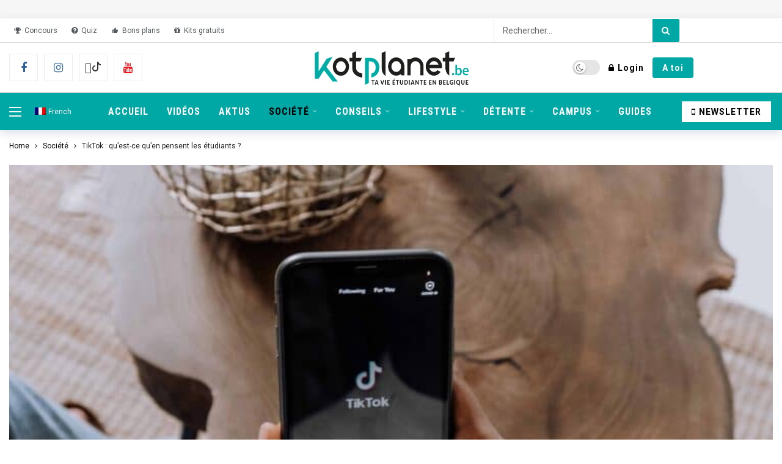

--- FILE ---
content_type: text/html; charset=UTF-8
request_url: https://www.kotplanet.be/societe/tiktok-quest-ce-quen-pensent-les-etudiants/
body_size: 34410
content:
<!DOCTYPE html>
<html lang="fr-FR">
<head>
	<meta http-equiv="Content-Type" content="text/html; charset=UTF-8" />
	<meta name='viewport' content='width=device-width, initial-scale=1, user-scalable=yes' />
	<link rel="profile" href="http://gmpg.org/xfn/11" />
	<link rel="pingback" href="https://www.kotplanet.be/xmlrpc.php" />
	<!--didomi-->
	<script type="text/javascript">
					window.didomiOnReady = window.didomiOnReady || [];
					window.didomiEventListeners = window.didomiEventListeners || [];
					window.drupalScripts = window.drupalScripts || [];
					//var dataLayer = dataLayer || [];
					var googletag = googletag || {};
					googletag.cmd = googletag.cmd || [];
					window.gdprAppliesGlobally=true;
				</script>
				<script async id="spcloader" type="text/javascript" src="https://sdk.privacy-center.org/d6006d2d-1651-4c52-8bb2-fddfd9b8c793/loader.js?target=www.kotplanet.be"></script>
				<script type="text/javascript">
					(function(){function a(e){if(!window.frames[e]){if(document.body&&document.body.firstChild){var t=document.body;var n=document.createElement("iframe");n.style.display="none";n.name=e;n.title=e;t.insertBefore(n,t.firstChild)}
					else{setTimeout(function(){a(e)},5)}}}function e(n,r,o,c,s){function e(e,t,n,a){if(typeof n!=="function"){return}if(!window[r]){window[r]=[]}var i=false;if(s){i=s(e,t,n)}if(!i){window[r].push({command:e,parameter:t,callback:n,version:a})}}e.stub=true;function t(a){if(!window[n]||window[n].stub!==true){return}if(!a.data){return}
						var i=typeof a.data==="string";var e;try{e=i?JSON.parse(a.data):a.data}catch(t){return}if(e[o]){var r=e[o];window[n](r.command,r.parameter,function(e,t){var n={};n[c]={returnValue:e,success:t,callId:r.callId};a.source.postMessage(i?JSON.stringify(n):n,"*")},r.version)}}
						if(typeof window[n]!=="function"){window[n]=e;if(window.addEventListener){window.addEventListener("message",t,false)}else{window.attachEvent("onmessage",t)}}}e("__tcfapi","__tcfapiBuffer","__tcfapiCall","__tcfapiReturn");a("__tcfapiLocator");})();
				</script>
	
				<script type="text/javascript">
					var mapTosync = new Map();
					var didomiLoaded = false;
	
	
	
					const getGtmVendorStatus = function() {
						return {
							'google': Didomi.getUserConsentStatusForVendor('google') , 
							'facebook': Didomi.getUserConsentStatusForVendor('facebook') , 
							'onesignal': Didomi.getUserConsentStatusForVendor('c:onesignal-CX9fcgAt') , 
							'pinterest': Didomi.getUserConsentStatusForVendor('c:pinterest') , 
							'tiktok': Didomi.getUserConsentStatusForVendor('c:tiktok-KZAUQLZ9') , 
							'piano': Didomi.getUserConsentStatusForVendor('c:piano')
						};
					};
	
					const registerToCmp = function(vendorId, vendorName, callFunction, callAcceptFunction, callRefuseFunction ) {
						pubLog(LogLevel.TRACE, 'Didomi', "registerToCmp  "+vendorId);
						mapTosync.set(vendorId, new Map([ ["id", vendorId],
							["name", vendorName],
							["status", 0],
							["loaded", false],
							["loadFunction", callFunction],
							["acceptFunction", callAcceptFunction],
							["refuseFunction", callRefuseFunction],
						]));
						if (didomiLoaded) {
							pubLog(LogLevel.TRACE, 'Didomi', "registerToCmp  load "+vendorId);
							callFunction(Didomi.getUserConsentStatusForVendor(vendorId));
							mapTosync.get(vendorId).set("loaded", true);
	
							if (Didomi.getUserConsentStatusForVendor(vendorId)) {
								mapTosync.get(vendorId).set("status", 1);
							} else {
								mapTosync.get(vendorId).set("status", -1);
							}
	
						}
	
					};
	
					const loadMapToSync = function (mapToSyncValue) {
						mapToSyncValue.get("loadFunction")(Didomi.getUserConsentStatusForVendor(mapToSyncValue.get("id")));
						mapToSyncValue.set("loaded", true);
						if (Didomi.getUserConsentStatusForVendor(mapToSyncValue.get("id"))) {
							mapToSyncValue.set("status", 1);
						} else {
							mapToSyncValue.set("status", -1);
						}
					};
	
					const timeoutToCmp = function() {
						pubLog(LogLevel.DEBUG, 'Didomi', "Timeout function called");
	
						if (didomiLoaded) {
							pubLog(LogLevel.DEBUG, 'Didomi', "Timeout Didomi Loaded");
	
							mapTosync.forEach( function(value, key) {
								if (!value.get("loaded") ) {
									pubLog(LogLevel.TRACE, 'Didomi', "Timeout Load " + key);
									loadMapToSync(value);
								}
							});
						} else {
							setTimeout(timeoutToCmp,5000);
						}
					};
	
					setTimeout(timeoutToCmp, 10000);
	
					window.didomiOnReady.push(function (Didomi) {
	
						pubLog(LogLevel.DEBUG, 'Didomi', "didomiOnReady start");
						if(!Didomi.notice.isVisible()) {
							didomiLoaded = true;
							pubLog(LogLevel.DEBUG, 'Didomi', "didomiOnReady -> didomiLoaded");
							dataLayer.push( {'event' : 'custom-didomi-loaded', 'vendors' : getGtmVendorStatus() } );
	
							mapTosync.forEach( function(value, key) {
								pubLog(LogLevel.TRACE, 'Didomi', "didomiOnReady  " + key);
								loadMapToSync(value);
							});
	
						}
					});
	
					window.didomiEventListeners.push({
						event: 'consent.changed',
						listener: function (context) {
							pubLog(LogLevel.DEBUG, 'Didomi', "consent.changed start");
							if(!didomiLoaded) {
								didomiLoaded = true;
								pubLog(LogLevel.DEBUG, 'Didomi', "consent.changed -> didomiLoaded");
								dataLayer.push( {'event' : 'custom-didomi-loaded', 'vendors' : getGtmVendorStatus() } );
							} else {
								dataLayer.push( {'event' : 'custom-didomi-changed', 'vendors' : getGtmVendorStatus() } );
							}
	
	
	
							mapTosync.forEach( function(value, key) {
								if (!value.get("loaded") ) {
									pubLog(LogLevel.TRACE, 'Didomi', "consent.changed  "+key);
									loadMapToSync(value);
								} else if (Didomi.getUserConsentStatusForVendor(value.get("id") )) {
									if(typeof value.get("acceptFunction") != 'undefined') {
										value.get("acceptFunction")();
									}
									value.set("status", 1);
								} else {
									if(typeof value.get("refuseFunction") != 'undefined') {
										value.get("refuseFunction")();
									}
									value.set("status", -1);
								}
							});
	
							for (var mapTosyncKey in mapTosync.keys()) {
								if (!mapTosync.get(mapTosyncKey).get("loaded") ) {
									pubLog(LogLevel.TRACE, 'Didomi', "consent.changed  "+mapTosyncKey);
									mapTosync.get(mapTosyncKey).get("loadFunction")(Didomi.getUserConsentStatusForVendor(mapTosync.get(mapTosyncKey).get("id") ));
									mapTosync.get(mapTosyncKey).set("loaded", true);
	
	
									if (Didomi.getUserConsentStatusForVendor(mapTosync.get(mapTosyncKey).get("id"))) {
										mapTosync.get(mapTosyncKey).set("status", 1);
									} else {
										mapTosync.get(mapTosyncKey).set("status", -1);
									}
	
	
								} else if (Didomi.getUserConsentStatusForVendor(mapTosync.get(mapTosyncKey).get("id") )) {
									if(typeof mapTosync.get(mapTosyncKey).get("refuseFunction") != 'undefined') {
										mapTosync.get(mapTosyncKey).get("acceptFunction")();
									}
									mapTosync.get(mapTosyncKey).set("status", 1);
								} else {
									if(typeof mapTosync.get(mapTosyncKey).get("refuseFunction") != 'undefined') {
										mapTosync.get(mapTosyncKey).get("refuseFunction")();
									}
									mapTosync.get(mapTosyncKey).set("status", -1);
								}
							}
						}
					});
	
				</script>
	
	<script type="text/javascript">
		const LogLevel = {
			DISABLE: 0,
			INFO: 1,
			DEBUG: 2,
			TRACE: 3,
			OVERWRITE: 4
		};
	
		const storageAvailable = function(type) {
			try {
				var storage = window[type],
					x = '__storage_test__';
				storage.setItem(x, x);
				storage.removeItem(x);
				return true;
			}
			catch(e) {
				return e instanceof DOMException && (
						// everything except Firefox
					e.code === 22 ||
					// Firefox
					e.code === 1014 ||
					// test name field too, because code might not be present
					// everything except Firefox
					e.name === 'QuotaExceededError' ||
					// Firefox
					e.name === 'NS_ERROR_DOM_QUOTA_REACHED') &&
					// acknowledge QuotaExceededError only if there's something already stored
					storage.length !== 0;
			}
		};
		const enabledPubLog = function (level, service) {
			if(service !== 'undefined' && service !== null) {
				service = service.toUpperCase();
			}
	
			if(storageAvailable('sessionStorage')) {
				sessionStorage.setItem(service, level);
			}
		};
	
		const disabledPubLog = function (service) {
			if(service !== 'undefined' && service !== null) {
				service = service.toUpperCase();
			}
	
			if(storageAvailable('sessionStorage')) {
				sessionStorage.setItem(service, LogLevel.DISABLE);
			}
		};
	
		const pubLog = function (level, service, msg) {
			var serviceKey = service;
			if(service !== 'undefined' && service !== null) {
				serviceKey = service.toUpperCase();
				service = service.toLowerCase();
			}
	
			if(storageAvailable('sessionStorage')) {
				var lLevel = sessionStorage.getItem(serviceKey);
				if(level <= lLevel) {
					console.log(serviceKey + ":: "+msg);
				}
			} else {
				if( urlParams.has(service+'log') && level <= urlParams.get(service+'log') ) {
					console.log(serviceKey+":: "+msg);
				}
			}
		};
	
		const checkLogLevel = function(level, service) {
			var serviceKey = service;
			if(service !== 'undefined' && service !== null) {
				serviceKey = service.toUpperCase();
			}
	
			if(storageAvailable('sessionStorage')) {
				var lLevel = sessionStorage.getItem(serviceKey);
				if(level <= lLevel) {
					return true;
				}
			}
			return false;
		};
	
		var urlParams = new URLSearchParams(window.location.search);
		if( urlParams.has('dfplog') ) {
			if( urlParams.get('dfplog') === 'trace' ) {
				enabledPubLog(LogLevel.TRACE, 'dfp');
			} else {
				enabledPubLog(LogLevel.DEBUG, 'dfp');
			}
		}
		if( urlParams.has('iaslog') ) {
			enabledPubLog(LogLevel.DEBUG, 'ias');
		}
	
	</script>


<!-- Google Tag Manager -->
	
	<script>(function(w,d,s,l,i){w[l]=w[l]||[];w[l].push({'gtm.start':
	new Date().getTime(),event:'gtm.js'});var f=d.getElementsByTagName(s)[0],
	j=d.createElement(s),dl=l!='dataLayer'?'&l='+l:'';j.async=true;j.src=
	'https://www.googletagmanager.com/gtm.js?id='+i+dl;f.parentNode.insertBefore(j,f);
	})(window,document,'script','dataLayer','GTM-NHX2RCD');</script>
	
	<!-- End Google Tag Manager -->

	
	
	<!-- Manifest added by SuperPWA - Progressive Web Apps Plugin For WordPress -->
<link rel="manifest" href="/superpwa-manifest-nginx.json">
<meta name="theme-color" content="#D5E0EB">
<!-- / SuperPWA.com -->
<meta name='robots' content='index, follow, max-image-preview:large, max-snippet:-1, max-video-preview:-1' />
	<style>img:is([sizes="auto" i], [sizes^="auto," i]) { contain-intrinsic-size: 3000px 1500px }</style>
	<link rel="alternate" hreflang="fr" href="https://www.kotplanet.be/societe/tiktok-quest-ce-quen-pensent-les-etudiants/" />
<link rel="alternate" hreflang="x-default" href="https://www.kotplanet.be/societe/tiktok-quest-ce-quen-pensent-les-etudiants/" />
<meta name="dlm-version" content="5.1.6">
	<!-- This site is optimized with the Yoast SEO Premium plugin v26.6 (Yoast SEO v26.6) - https://yoast.com/wordpress/plugins/seo/ -->
	<title>TikTok : qu&#039;est-ce qu&#039;en pensent les étudiants ?</title>
	<meta name="description" content="La team Kotplanet a demandé aux étudiants ce qu&#039;ils pensaient du réseau social TikTok. Viens découvrir notre micro-trottoir !" />
	<link rel="canonical" href="https://www.kotplanet.be/societe/tiktok-quest-ce-quen-pensent-les-etudiants/" />
	<meta property="og:locale" content="fr_FR" />
	<meta property="og:type" content="article" />
	<meta property="og:title" content="TikTok : qu&#039;est-ce qu&#039;en pensent les étudiants ?" />
	<meta property="og:description" content="La team Kotplanet a demandé aux étudiants ce qu&#039;ils pensaient du réseau social TikTok. Viens découvrir notre micro-trottoir !" />
	<meta property="og:url" content="https://www.kotplanet.be/societe/tiktok-quest-ce-quen-pensent-les-etudiants/" />
	<meta property="og:site_name" content="kotplanet.be" />
	<meta property="article:publisher" content="https://www.facebook.com/kotplanet/" />
	<meta property="article:published_time" content="2022-03-29T07:28:00+00:00" />
	<meta property="article:modified_time" content="2023-10-31T09:17:22+00:00" />
	<meta property="og:image" content="https://www.kotplanet.be/wp-content/uploads/2022/03/pexels-cottonbro-tiktok-quest-ce-quen-pensent-les-etudiants-scaled.jpg" />
	<meta property="og:image:width" content="2560" />
	<meta property="og:image:height" content="1707" />
	<meta property="og:image:type" content="image/jpeg" />
	<meta name="author" content="Kotplanet" />
	<meta name="twitter:card" content="summary_large_image" />
	<meta name="twitter:creator" content="@kotplanet" />
	<meta name="twitter:site" content="@kotplanet" />
	<meta name="twitter:label1" content="Écrit par" />
	<meta name="twitter:data1" content="Kotplanet" />
	<meta name="twitter:label2" content="Durée de lecture estimée" />
	<meta name="twitter:data2" content="1 minute" />
	<script type="application/ld+json" class="yoast-schema-graph">{"@context":"https://schema.org","@graph":[{"@type":"NewsArticle","@id":"https://www.kotplanet.be/societe/tiktok-quest-ce-quen-pensent-les-etudiants/#article","isPartOf":{"@id":"https://www.kotplanet.be/societe/tiktok-quest-ce-quen-pensent-les-etudiants/"},"author":{"name":"Kotplanet","@id":"https://www.kotplanet.be/#/schema/person/788a4a59266a604390a0815051d86abf"},"headline":"TikTok : qu&rsquo;est-ce qu&rsquo;en pensent les étudiants ?","datePublished":"2022-03-29T07:28:00+00:00","dateModified":"2023-10-31T09:17:22+00:00","mainEntityOfPage":{"@id":"https://www.kotplanet.be/societe/tiktok-quest-ce-quen-pensent-les-etudiants/"},"wordCount":182,"publisher":{"@id":"https://www.kotplanet.be/#organization"},"image":{"@id":"https://www.kotplanet.be/societe/tiktok-quest-ce-quen-pensent-les-etudiants/#primaryimage"},"thumbnailUrl":"https://www.kotplanet.be/wp-content/uploads/2022/03/pexels-cottonbro-tiktok-quest-ce-quen-pensent-les-etudiants-scaled.jpg","articleSection":["Micro-trottoirs","On discute","Société"],"inLanguage":"fr-FR","copyrightYear":"2022","copyrightHolder":{"@id":"https://www.kotplanet.be/#organization"}},{"@type":"WebPage","@id":"https://www.kotplanet.be/societe/tiktok-quest-ce-quen-pensent-les-etudiants/","url":"https://www.kotplanet.be/societe/tiktok-quest-ce-quen-pensent-les-etudiants/","name":"TikTok : qu'est-ce qu'en pensent les étudiants ?","isPartOf":{"@id":"https://www.kotplanet.be/#website"},"primaryImageOfPage":{"@id":"https://www.kotplanet.be/societe/tiktok-quest-ce-quen-pensent-les-etudiants/#primaryimage"},"image":{"@id":"https://www.kotplanet.be/societe/tiktok-quest-ce-quen-pensent-les-etudiants/#primaryimage"},"thumbnailUrl":"https://www.kotplanet.be/wp-content/uploads/2022/03/pexels-cottonbro-tiktok-quest-ce-quen-pensent-les-etudiants-scaled.jpg","datePublished":"2022-03-29T07:28:00+00:00","dateModified":"2023-10-31T09:17:22+00:00","description":"La team Kotplanet a demandé aux étudiants ce qu'ils pensaient du réseau social TikTok. Viens découvrir notre micro-trottoir !","breadcrumb":{"@id":"https://www.kotplanet.be/societe/tiktok-quest-ce-quen-pensent-les-etudiants/#breadcrumb"},"inLanguage":"fr-FR","potentialAction":[{"@type":"ReadAction","target":["https://www.kotplanet.be/societe/tiktok-quest-ce-quen-pensent-les-etudiants/"]}]},{"@type":"ImageObject","inLanguage":"fr-FR","@id":"https://www.kotplanet.be/societe/tiktok-quest-ce-quen-pensent-les-etudiants/#primaryimage","url":"https://www.kotplanet.be/wp-content/uploads/2022/03/pexels-cottonbro-tiktok-quest-ce-quen-pensent-les-etudiants-scaled.jpg","contentUrl":"https://www.kotplanet.be/wp-content/uploads/2022/03/pexels-cottonbro-tiktok-quest-ce-quen-pensent-les-etudiants-scaled.jpg","width":2048,"height":1365,"caption":"@Pexels - Cottonbro"},{"@type":"BreadcrumbList","@id":"https://www.kotplanet.be/societe/tiktok-quest-ce-quen-pensent-les-etudiants/#breadcrumb","itemListElement":[{"@type":"ListItem","position":1,"name":"Accueil - Ta vie étudiante en Belgique","item":"https://www.kotplanet.be/"},{"@type":"ListItem","position":2,"name":"Société","item":"https://www.kotplanet.be/sujets/societe/"},{"@type":"ListItem","position":3,"name":"TikTok : qu&rsquo;est-ce qu&rsquo;en pensent les étudiants ?"}]},{"@type":"WebSite","@id":"https://www.kotplanet.be/#website","url":"https://www.kotplanet.be/","name":"kotplanet.be","description":"Média 100% digital et belge dédié aux étudiants et à leur vie.","publisher":{"@id":"https://www.kotplanet.be/#organization"},"potentialAction":[{"@type":"SearchAction","target":{"@type":"EntryPoint","urlTemplate":"https://www.kotplanet.be/?s={search_term_string}"},"query-input":{"@type":"PropertyValueSpecification","valueRequired":true,"valueName":"search_term_string"}}],"inLanguage":"fr-FR"},{"@type":"Organization","@id":"https://www.kotplanet.be/#organization","name":"KOTPLANET.BE","url":"https://www.kotplanet.be/","logo":{"@type":"ImageObject","inLanguage":"fr-FR","@id":"https://www.kotplanet.be/#/schema/logo/image/","url":"https://www.kotplanet.be/wp-content/uploads/2019/12/Kotplanet-logo-NEW-baseline-be-LR.png","contentUrl":"https://www.kotplanet.be/wp-content/uploads/2019/12/Kotplanet-logo-NEW-baseline-be-LR.png","width":2048,"height":537,"caption":"KOTPLANET.BE"},"image":{"@id":"https://www.kotplanet.be/#/schema/logo/image/"},"sameAs":["https://www.facebook.com/kotplanet/","https://x.com/kotplanet","https://www.instagram.com/kotplanet/","https://www.linkedin.com/company/2249947","https://www.pinterest.com/kotplanet/","https://www.youtube.com/channel/UCeOdCDzCog2tqv-NiwCJj1g","https://www.tiktok.com/kotplanet"]},{"@type":"Person","@id":"https://www.kotplanet.be/#/schema/person/788a4a59266a604390a0815051d86abf","name":"Kotplanet","image":{"@type":"ImageObject","inLanguage":"fr-FR","@id":"https://www.kotplanet.be/#/schema/person/image/","url":"https://www.kotplanet.be/wp-content/uploads/avatars/2/5ee9296861c77-bpfull.png","contentUrl":"https://www.kotplanet.be/wp-content/uploads/avatars/2/5ee9296861c77-bpfull.png","caption":"Kotplanet"},"url":"https://www.kotplanet.be/members/marina-evaristo/"}]}</script>
	<!-- / Yoast SEO Premium plugin. -->


<link rel='dns-prefetch' href='//fonts.googleapis.com' />
<link rel="alternate" type="application/rss+xml" title="kotplanet.be &raquo; Flux" href="https://www.kotplanet.be/feed/" />
<script>
			var ak_ajax_url = "https://www.kotplanet.be/?ajax-request=ak";
		</script><style type="text/css" media="screen">.dlm-email-lock div{display: flex} .dlm-el-columns{display:flex;flex-direction:row;min-height:300px;padding:20px;background-size:cover;justify-content:space-between}.dlm-el-columns .dlm-el-column{display:flex;width:48%;flex-direction:column;align-items:center;justify-content:space-between;color:white;font-family:inherit}.dlm-el-columns .dlm-el-column .dlm-el-wrapper{width:100%;color:black}.dlm-el-columns .dlm-el-column .dlm-el-wrapper .dlm-email-lock div{display:flex;flex-direction:column;align-items:center}.dlm-el-columns .dlm-el-column .dlm-el-wrapper .dlm-email-lock input.dlm-email-lock-email,.dlm-el-columns .dlm-el-column .dlm-el-wrapper .dlm-email-lock input.dlm-email-lock-name{width:100%}.dlm-el-columns .dlm-el-column .dlm-el-wrapper .dlm-email-lock .dlm-email-lock-submit{width:100%;margin:0}.dlm-el-columns .dlm-el-column .dlm-el-title{font-size:24px;font-family:inherit}.dlm-el-columns .dlm-el-column .dlm-el-description{font-family:inherit}.dlm-el-columns .dlm-el-column .block-editor-media-placeholder{width:250px;height:250px}.dlm-el-columns.dlm-el-image-right{flex-direction:row-reverse}.dlm-el-dropdownmenu{display:flex;align-items:center}@media only screen and (max-width: 768px){.dlm-el-columns{flex-direction:column}.dlm-el-columns .dlm-el-column{width:100%;margin-bottom:10px 0}.dlm-el-columns .dlm-el-column img{margin-bottom:20px}}.dlm-el-container{display:flex;flex-direction:column}.dlm-el-container .dlm-el-wrapper{height:30%}.dlm-el-container form div{display:flex}.dlm-el-container form div .dlm-email-lock-email{width:70%}.dlm-el-container form div .dlm-email-lock-submit{width:30%;margin:0}input.dlm-email-lock-email.error,input.dlm-email-lock-name.error{border:1px solid #ff0000}.dlm-el-template-wrapper{display:flex;justify-content:center;flex-wrap:wrap}.dlm-el-template-wrapper .dlm-el-template-item.active{border:2px solid #5b9dd9}.dlm-el-template-wrapper .dlm-el-template-item{padding:20px;display:flex;border:1px solid #2222;justify-content:center;align-items:center}.dlm-el-template-wrapper .dlm-el-template-item p{margin:0}.dlm-el-template-wrapper .dlm-el-template-item:hover{cursor:pointer} .dlm-email-lock-optin .dlm-email-lock-optin-field-email{ padding: 10px 0;} </style>
<link rel='stylesheet' id='wp-block-library-css' href='https://www.kotplanet.be/wp-includes/css/dist/block-library/style.min.css?ver=6.8.3' type='text/css' media='all' />
<style id='wp-block-library-theme-inline-css' type='text/css'>
.wp-block-audio :where(figcaption){color:#555;font-size:13px;text-align:center}.is-dark-theme .wp-block-audio :where(figcaption){color:#ffffffa6}.wp-block-audio{margin:0 0 1em}.wp-block-code{border:1px solid #ccc;border-radius:4px;font-family:Menlo,Consolas,monaco,monospace;padding:.8em 1em}.wp-block-embed :where(figcaption){color:#555;font-size:13px;text-align:center}.is-dark-theme .wp-block-embed :where(figcaption){color:#ffffffa6}.wp-block-embed{margin:0 0 1em}.blocks-gallery-caption{color:#555;font-size:13px;text-align:center}.is-dark-theme .blocks-gallery-caption{color:#ffffffa6}:root :where(.wp-block-image figcaption){color:#555;font-size:13px;text-align:center}.is-dark-theme :root :where(.wp-block-image figcaption){color:#ffffffa6}.wp-block-image{margin:0 0 1em}.wp-block-pullquote{border-bottom:4px solid;border-top:4px solid;color:currentColor;margin-bottom:1.75em}.wp-block-pullquote cite,.wp-block-pullquote footer,.wp-block-pullquote__citation{color:currentColor;font-size:.8125em;font-style:normal;text-transform:uppercase}.wp-block-quote{border-left:.25em solid;margin:0 0 1.75em;padding-left:1em}.wp-block-quote cite,.wp-block-quote footer{color:currentColor;font-size:.8125em;font-style:normal;position:relative}.wp-block-quote:where(.has-text-align-right){border-left:none;border-right:.25em solid;padding-left:0;padding-right:1em}.wp-block-quote:where(.has-text-align-center){border:none;padding-left:0}.wp-block-quote.is-large,.wp-block-quote.is-style-large,.wp-block-quote:where(.is-style-plain){border:none}.wp-block-search .wp-block-search__label{font-weight:700}.wp-block-search__button{border:1px solid #ccc;padding:.375em .625em}:where(.wp-block-group.has-background){padding:1.25em 2.375em}.wp-block-separator.has-css-opacity{opacity:.4}.wp-block-separator{border:none;border-bottom:2px solid;margin-left:auto;margin-right:auto}.wp-block-separator.has-alpha-channel-opacity{opacity:1}.wp-block-separator:not(.is-style-wide):not(.is-style-dots){width:100px}.wp-block-separator.has-background:not(.is-style-dots){border-bottom:none;height:1px}.wp-block-separator.has-background:not(.is-style-wide):not(.is-style-dots){height:2px}.wp-block-table{margin:0 0 1em}.wp-block-table td,.wp-block-table th{word-break:normal}.wp-block-table :where(figcaption){color:#555;font-size:13px;text-align:center}.is-dark-theme .wp-block-table :where(figcaption){color:#ffffffa6}.wp-block-video :where(figcaption){color:#555;font-size:13px;text-align:center}.is-dark-theme .wp-block-video :where(figcaption){color:#ffffffa6}.wp-block-video{margin:0 0 1em}:root :where(.wp-block-template-part.has-background){margin-bottom:0;margin-top:0;padding:1.25em 2.375em}
</style>
<style id='classic-theme-styles-inline-css' type='text/css'>
/*! This file is auto-generated */
.wp-block-button__link{color:#fff;background-color:#32373c;border-radius:9999px;box-shadow:none;text-decoration:none;padding:calc(.667em + 2px) calc(1.333em + 2px);font-size:1.125em}.wp-block-file__button{background:#32373c;color:#fff;text-decoration:none}
</style>
<style id='bp-login-form-style-inline-css' type='text/css'>
.widget_bp_core_login_widget .bp-login-widget-user-avatar{float:left}.widget_bp_core_login_widget .bp-login-widget-user-links{margin-left:70px}#bp-login-widget-form label{display:block;font-weight:600;margin:15px 0 5px;width:auto}#bp-login-widget-form input[type=password],#bp-login-widget-form input[type=text]{background-color:#fafafa;border:1px solid #d6d6d6;border-radius:0;font:inherit;font-size:100%;padding:.5em;width:100%}#bp-login-widget-form .bp-login-widget-register-link,#bp-login-widget-form .login-submit{display:inline;width:-moz-fit-content;width:fit-content}#bp-login-widget-form .bp-login-widget-register-link{margin-left:1em}#bp-login-widget-form .bp-login-widget-register-link a{filter:invert(1)}#bp-login-widget-form .bp-login-widget-pwd-link{font-size:80%}

</style>
<style id='bp-primary-nav-style-inline-css' type='text/css'>
.buddypress_object_nav .bp-navs{background:#0000;clear:both;overflow:hidden}.buddypress_object_nav .bp-navs ul{margin:0;padding:0}.buddypress_object_nav .bp-navs ul li{list-style:none;margin:0}.buddypress_object_nav .bp-navs ul li a,.buddypress_object_nav .bp-navs ul li span{border:0;display:block;padding:5px 10px;text-decoration:none}.buddypress_object_nav .bp-navs ul li .count{background:#eaeaea;border:1px solid #ccc;border-radius:50%;color:#555;display:inline-block;font-size:12px;margin-left:2px;padding:3px 6px;text-align:center;vertical-align:middle}.buddypress_object_nav .bp-navs ul li a .count:empty{display:none}.buddypress_object_nav .bp-navs ul li.last select{max-width:185px}.buddypress_object_nav .bp-navs ul li.current a,.buddypress_object_nav .bp-navs ul li.selected a{color:#333;opacity:1}.buddypress_object_nav .bp-navs ul li.current a .count,.buddypress_object_nav .bp-navs ul li.selected a .count{background-color:#fff}.buddypress_object_nav .bp-navs ul li.dynamic a .count,.buddypress_object_nav .bp-navs ul li.dynamic.current a .count,.buddypress_object_nav .bp-navs ul li.dynamic.selected a .count{background-color:#5087e5;border:0;color:#fafafa}.buddypress_object_nav .bp-navs ul li.dynamic a:hover .count{background-color:#5087e5;border:0;color:#fff}.buddypress_object_nav .main-navs.dir-navs{margin-bottom:20px}.buddypress_object_nav .bp-navs.group-create-links ul li.current a{text-align:center}.buddypress_object_nav .bp-navs.group-create-links ul li:not(.current),.buddypress_object_nav .bp-navs.group-create-links ul li:not(.current) a{color:#767676}.buddypress_object_nav .bp-navs.group-create-links ul li:not(.current) a:focus,.buddypress_object_nav .bp-navs.group-create-links ul li:not(.current) a:hover{background:none;color:#555}.buddypress_object_nav .bp-navs.group-create-links ul li:not(.current) a[disabled]:focus,.buddypress_object_nav .bp-navs.group-create-links ul li:not(.current) a[disabled]:hover{color:#767676}

</style>
<style id='bp-member-style-inline-css' type='text/css'>
[data-type="bp/member"] input.components-placeholder__input{border:1px solid #757575;border-radius:2px;flex:1 1 auto;padding:6px 8px}.bp-block-member{position:relative}.bp-block-member .member-content{display:flex}.bp-block-member .user-nicename{display:block}.bp-block-member .user-nicename a{border:none;color:currentColor;text-decoration:none}.bp-block-member .bp-profile-button{width:100%}.bp-block-member .bp-profile-button a.button{bottom:10px;display:inline-block;margin:18px 0 0;position:absolute;right:0}.bp-block-member.has-cover .item-header-avatar,.bp-block-member.has-cover .member-content,.bp-block-member.has-cover .member-description{z-index:2}.bp-block-member.has-cover .member-content,.bp-block-member.has-cover .member-description{padding-top:75px}.bp-block-member.has-cover .bp-member-cover-image{background-color:#c5c5c5;background-position:top;background-repeat:no-repeat;background-size:cover;border:0;display:block;height:150px;left:0;margin:0;padding:0;position:absolute;top:0;width:100%;z-index:1}.bp-block-member img.avatar{height:auto;width:auto}.bp-block-member.avatar-none .item-header-avatar{display:none}.bp-block-member.avatar-none.has-cover{min-height:200px}.bp-block-member.avatar-full{min-height:150px}.bp-block-member.avatar-full .item-header-avatar{width:180px}.bp-block-member.avatar-thumb .member-content{align-items:center;min-height:50px}.bp-block-member.avatar-thumb .item-header-avatar{width:70px}.bp-block-member.avatar-full.has-cover{min-height:300px}.bp-block-member.avatar-full.has-cover .item-header-avatar{width:200px}.bp-block-member.avatar-full.has-cover img.avatar{background:#fffc;border:2px solid #fff;margin-left:20px}.bp-block-member.avatar-thumb.has-cover .item-header-avatar{padding-top:75px}.entry .entry-content .bp-block-member .user-nicename a{border:none;color:currentColor;text-decoration:none}

</style>
<link rel='stylesheet' id='bp-members-style-css' href='https://www.kotplanet.be/wp-content/plugins/buddypress/bp-members/blocks/members/index.css?ver=6.8.3' type='text/css' media='all' />
<style id='bp-dynamic-members-style-inline-css' type='text/css'>
.bp-dynamic-block-container .item-options{font-size:.5em;margin:0 0 1em;padding:1em 0}.bp-dynamic-block-container .item-options a.selected{font-weight:600}.bp-dynamic-block-container ul.item-list{list-style:none;margin:1em 0;padding-left:0}.bp-dynamic-block-container ul.item-list li{margin-bottom:1em}.bp-dynamic-block-container ul.item-list li:after,.bp-dynamic-block-container ul.item-list li:before{content:" ";display:table}.bp-dynamic-block-container ul.item-list li:after{clear:both}.bp-dynamic-block-container ul.item-list li .item-avatar{float:left;width:60px}.bp-dynamic-block-container ul.item-list li .item{margin-left:70px}

</style>
<style id='bp-online-members-style-inline-css' type='text/css'>
.widget_bp_core_whos_online_widget .avatar-block,[data-type="bp/online-members"] .avatar-block{display:flex;flex-flow:row wrap}.widget_bp_core_whos_online_widget .avatar-block img,[data-type="bp/online-members"] .avatar-block img{margin:.5em}

</style>
<style id='bp-active-members-style-inline-css' type='text/css'>
.widget_bp_core_recently_active_widget .avatar-block,[data-type="bp/active-members"] .avatar-block{display:flex;flex-flow:row wrap}.widget_bp_core_recently_active_widget .avatar-block img,[data-type="bp/active-members"] .avatar-block img{margin:.5em}

</style>
<style id='bp-latest-activities-style-inline-css' type='text/css'>
.bp-latest-activities .components-flex.components-select-control select[multiple]{height:auto;padding:0 8px}.bp-latest-activities .components-flex.components-select-control select[multiple]+.components-input-control__suffix svg{display:none}.bp-latest-activities-block a,.entry .entry-content .bp-latest-activities-block a{border:none;text-decoration:none}.bp-latest-activities-block .activity-list.item-list blockquote{border:none;padding:0}.bp-latest-activities-block .activity-list.item-list blockquote .activity-item:not(.mini){box-shadow:1px 0 4px #00000026;padding:0 1em;position:relative}.bp-latest-activities-block .activity-list.item-list blockquote .activity-item:not(.mini):after,.bp-latest-activities-block .activity-list.item-list blockquote .activity-item:not(.mini):before{border-color:#0000;border-style:solid;content:"";display:block;height:0;left:15px;position:absolute;width:0}.bp-latest-activities-block .activity-list.item-list blockquote .activity-item:not(.mini):before{border-top-color:#00000026;border-width:9px;bottom:-18px;left:14px}.bp-latest-activities-block .activity-list.item-list blockquote .activity-item:not(.mini):after{border-top-color:#fff;border-width:8px;bottom:-16px}.bp-latest-activities-block .activity-list.item-list blockquote .activity-item.mini .avatar{display:inline-block;height:20px;margin-right:2px;vertical-align:middle;width:20px}.bp-latest-activities-block .activity-list.item-list footer{align-items:center;display:flex}.bp-latest-activities-block .activity-list.item-list footer img.avatar{border:none;display:inline-block;margin-right:.5em}.bp-latest-activities-block .activity-list.item-list footer .activity-time-since{font-size:90%}.bp-latest-activities-block .widget-error{border-left:4px solid #0b80a4;box-shadow:1px 0 4px #00000026}.bp-latest-activities-block .widget-error p{padding:0 1em}

</style>
<style id='bp-group-style-inline-css' type='text/css'>
[data-type="bp/group"] input.components-placeholder__input{border:1px solid #757575;border-radius:2px;flex:1 1 auto;padding:6px 8px}.bp-block-group{position:relative}.bp-block-group .group-content{display:flex}.bp-block-group .group-description{width:100%}.bp-block-group .group-description-content{margin-bottom:18px;width:100%}.bp-block-group .bp-profile-button{overflow:hidden;width:100%}.bp-block-group .bp-profile-button a.button{margin:18px 0 0}.bp-block-group.has-cover .group-content,.bp-block-group.has-cover .group-description,.bp-block-group.has-cover .item-header-avatar{z-index:2}.bp-block-group.has-cover .group-content,.bp-block-group.has-cover .group-description{padding-top:75px}.bp-block-group.has-cover .bp-group-cover-image{background-color:#c5c5c5;background-position:top;background-repeat:no-repeat;background-size:cover;border:0;display:block;height:150px;left:0;margin:0;padding:0;position:absolute;top:0;width:100%;z-index:1}.bp-block-group img.avatar{height:auto;width:auto}.bp-block-group.avatar-none .item-header-avatar{display:none}.bp-block-group.avatar-full{min-height:150px}.bp-block-group.avatar-full .item-header-avatar{width:180px}.bp-block-group.avatar-full .group-description{padding-left:35px}.bp-block-group.avatar-thumb .item-header-avatar{width:70px}.bp-block-group.avatar-thumb .item-header-avatar img.avatar{margin-top:15px}.bp-block-group.avatar-none.has-cover{min-height:200px}.bp-block-group.avatar-none.has-cover .item-header-avatar{padding-top:75px}.bp-block-group.avatar-full.has-cover{min-height:300px}.bp-block-group.avatar-full.has-cover .item-header-avatar{width:200px}.bp-block-group.avatar-full.has-cover img.avatar{background:#fffc;border:2px solid #fff;margin-left:20px}.bp-block-group.avatar-thumb:not(.has-description) .group-content{align-items:center;min-height:50px}.bp-block-group.avatar-thumb.has-cover .item-header-avatar{padding-top:75px}.bp-block-group.has-description .bp-profile-button a.button{display:block;float:right}

</style>
<style id='bp-groups-style-inline-css' type='text/css'>
[data-type="bp/groups"] .components-placeholder.is-appender{min-height:0}[data-type="bp/groups"] .components-placeholder.is-appender .components-placeholder__label:empty{display:none}[data-type="bp/groups"] .components-placeholder input.components-placeholder__input{border:1px solid #757575;border-radius:2px;flex:1 1 auto;padding:6px 8px}[data-type="bp/groups"].avatar-none .group-description{width:calc(100% - 44px)}[data-type="bp/groups"].avatar-full .group-description{width:calc(100% - 224px)}[data-type="bp/groups"].avatar-thumb .group-description{width:calc(100% - 114px)}[data-type="bp/groups"] .group-content{position:relative}[data-type="bp/groups"] .group-content .is-right{position:absolute;right:2px;top:2px}[data-type="bp/groups"] .columns-2 .group-content .group-description,[data-type="bp/groups"] .columns-3 .group-content .group-description,[data-type="bp/groups"] .columns-4 .group-content .group-description{padding-left:44px;width:calc(100% - 44px)}[data-type="bp/groups"] .columns-3 .is-right{right:-10px}[data-type="bp/groups"] .columns-4 .is-right{right:-50px}.bp-block-groups.is-grid{display:flex;flex-wrap:wrap;padding:0}.bp-block-groups.is-grid .group-content{margin:0 1.25em 1.25em 0;width:100%}@media(min-width:600px){.bp-block-groups.columns-2 .group-content{width:calc(50% - .625em)}.bp-block-groups.columns-2 .group-content:nth-child(2n){margin-right:0}.bp-block-groups.columns-3 .group-content{width:calc(33.33333% - .83333em)}.bp-block-groups.columns-3 .group-content:nth-child(3n){margin-right:0}.bp-block-groups.columns-4 .group-content{width:calc(25% - .9375em)}.bp-block-groups.columns-4 .group-content:nth-child(4n){margin-right:0}}.bp-block-groups .group-content{display:flex;flex-direction:column;padding-bottom:1em;text-align:center}.bp-block-groups .group-content .group-description,.bp-block-groups .group-content .item-header-avatar{width:100%}.bp-block-groups .group-content .item-header-avatar{margin:0 auto}.bp-block-groups .group-content .item-header-avatar img.avatar{display:inline-block}@media(min-width:600px){.bp-block-groups .group-content{flex-direction:row;text-align:left}.bp-block-groups .group-content .group-description,.bp-block-groups .group-content .item-header-avatar{width:auto}.bp-block-groups .group-content .item-header-avatar{margin:0}}.bp-block-groups .group-content time{color:#767676;display:block;font-size:80%}.bp-block-groups.avatar-none .item-header-avatar{display:none}.bp-block-groups.avatar-full{min-height:190px}.bp-block-groups.avatar-full .item-header-avatar{width:180px}.bp-block-groups.avatar-thumb .group-content{min-height:80px}.bp-block-groups.avatar-thumb .item-header-avatar{width:70px}.bp-block-groups.columns-2 .group-content,.bp-block-groups.columns-3 .group-content,.bp-block-groups.columns-4 .group-content{display:block;text-align:center}.bp-block-groups.columns-2 .group-content .item-header-avatar,.bp-block-groups.columns-3 .group-content .item-header-avatar,.bp-block-groups.columns-4 .group-content .item-header-avatar{margin:0 auto}.bp-block-groups img.avatar{height:auto;max-width:-moz-fit-content;max-width:fit-content;width:auto}.bp-block-groups .member-content.has-description{align-items:center}.bp-block-groups .member-content.has-description .item-header-avatar{padding-right:1em}.bp-block-groups .member-content.has-description .group-description-content{margin-bottom:0;text-align:left}

</style>
<style id='bp-dynamic-groups-style-inline-css' type='text/css'>
.bp-dynamic-block-container .item-options{font-size:.5em;margin:0 0 1em;padding:1em 0}.bp-dynamic-block-container .item-options a.selected{font-weight:600}.bp-dynamic-block-container ul.item-list{list-style:none;margin:1em 0;padding-left:0}.bp-dynamic-block-container ul.item-list li{margin-bottom:1em}.bp-dynamic-block-container ul.item-list li:after,.bp-dynamic-block-container ul.item-list li:before{content:" ";display:table}.bp-dynamic-block-container ul.item-list li:after{clear:both}.bp-dynamic-block-container ul.item-list li .item-avatar{float:left;width:60px}.bp-dynamic-block-container ul.item-list li .item{margin-left:70px}

</style>
<link rel='stylesheet' id='buzzeditor-block-style-css' href='https://www.kotplanet.be/wp-content/plugins/buzzeditor/css/blocks.style.build.css?ver=2.7.1' type='text/css' media='all' />
<style id='global-styles-inline-css' type='text/css'>
:root{--wp--preset--aspect-ratio--square: 1;--wp--preset--aspect-ratio--4-3: 4/3;--wp--preset--aspect-ratio--3-4: 3/4;--wp--preset--aspect-ratio--3-2: 3/2;--wp--preset--aspect-ratio--2-3: 2/3;--wp--preset--aspect-ratio--16-9: 16/9;--wp--preset--aspect-ratio--9-16: 9/16;--wp--preset--color--black: #000000;--wp--preset--color--cyan-bluish-gray: #abb8c3;--wp--preset--color--white: #ffffff;--wp--preset--color--pale-pink: #f78da7;--wp--preset--color--vivid-red: #cf2e2e;--wp--preset--color--luminous-vivid-orange: #ff6900;--wp--preset--color--luminous-vivid-amber: #fcb900;--wp--preset--color--light-green-cyan: #7bdcb5;--wp--preset--color--vivid-green-cyan: #00d084;--wp--preset--color--pale-cyan-blue: #8ed1fc;--wp--preset--color--vivid-cyan-blue: #0693e3;--wp--preset--color--vivid-purple: #9b51e0;--wp--preset--gradient--vivid-cyan-blue-to-vivid-purple: linear-gradient(135deg,rgba(6,147,227,1) 0%,rgb(155,81,224) 100%);--wp--preset--gradient--light-green-cyan-to-vivid-green-cyan: linear-gradient(135deg,rgb(122,220,180) 0%,rgb(0,208,130) 100%);--wp--preset--gradient--luminous-vivid-amber-to-luminous-vivid-orange: linear-gradient(135deg,rgba(252,185,0,1) 0%,rgba(255,105,0,1) 100%);--wp--preset--gradient--luminous-vivid-orange-to-vivid-red: linear-gradient(135deg,rgba(255,105,0,1) 0%,rgb(207,46,46) 100%);--wp--preset--gradient--very-light-gray-to-cyan-bluish-gray: linear-gradient(135deg,rgb(238,238,238) 0%,rgb(169,184,195) 100%);--wp--preset--gradient--cool-to-warm-spectrum: linear-gradient(135deg,rgb(74,234,220) 0%,rgb(151,120,209) 20%,rgb(207,42,186) 40%,rgb(238,44,130) 60%,rgb(251,105,98) 80%,rgb(254,248,76) 100%);--wp--preset--gradient--blush-light-purple: linear-gradient(135deg,rgb(255,206,236) 0%,rgb(152,150,240) 100%);--wp--preset--gradient--blush-bordeaux: linear-gradient(135deg,rgb(254,205,165) 0%,rgb(254,45,45) 50%,rgb(107,0,62) 100%);--wp--preset--gradient--luminous-dusk: linear-gradient(135deg,rgb(255,203,112) 0%,rgb(199,81,192) 50%,rgb(65,88,208) 100%);--wp--preset--gradient--pale-ocean: linear-gradient(135deg,rgb(255,245,203) 0%,rgb(182,227,212) 50%,rgb(51,167,181) 100%);--wp--preset--gradient--electric-grass: linear-gradient(135deg,rgb(202,248,128) 0%,rgb(113,206,126) 100%);--wp--preset--gradient--midnight: linear-gradient(135deg,rgb(2,3,129) 0%,rgb(40,116,252) 100%);--wp--preset--font-size--small: 13px;--wp--preset--font-size--medium: 20px;--wp--preset--font-size--large: 36px;--wp--preset--font-size--x-large: 42px;--wp--preset--spacing--20: 0.44rem;--wp--preset--spacing--30: 0.67rem;--wp--preset--spacing--40: 1rem;--wp--preset--spacing--50: 1.5rem;--wp--preset--spacing--60: 2.25rem;--wp--preset--spacing--70: 3.38rem;--wp--preset--spacing--80: 5.06rem;--wp--preset--shadow--natural: 6px 6px 9px rgba(0, 0, 0, 0.2);--wp--preset--shadow--deep: 12px 12px 50px rgba(0, 0, 0, 0.4);--wp--preset--shadow--sharp: 6px 6px 0px rgba(0, 0, 0, 0.2);--wp--preset--shadow--outlined: 6px 6px 0px -3px rgba(255, 255, 255, 1), 6px 6px rgba(0, 0, 0, 1);--wp--preset--shadow--crisp: 6px 6px 0px rgba(0, 0, 0, 1);}:where(.is-layout-flex){gap: 0.5em;}:where(.is-layout-grid){gap: 0.5em;}body .is-layout-flex{display: flex;}.is-layout-flex{flex-wrap: wrap;align-items: center;}.is-layout-flex > :is(*, div){margin: 0;}body .is-layout-grid{display: grid;}.is-layout-grid > :is(*, div){margin: 0;}:where(.wp-block-columns.is-layout-flex){gap: 2em;}:where(.wp-block-columns.is-layout-grid){gap: 2em;}:where(.wp-block-post-template.is-layout-flex){gap: 1.25em;}:where(.wp-block-post-template.is-layout-grid){gap: 1.25em;}.has-black-color{color: var(--wp--preset--color--black) !important;}.has-cyan-bluish-gray-color{color: var(--wp--preset--color--cyan-bluish-gray) !important;}.has-white-color{color: var(--wp--preset--color--white) !important;}.has-pale-pink-color{color: var(--wp--preset--color--pale-pink) !important;}.has-vivid-red-color{color: var(--wp--preset--color--vivid-red) !important;}.has-luminous-vivid-orange-color{color: var(--wp--preset--color--luminous-vivid-orange) !important;}.has-luminous-vivid-amber-color{color: var(--wp--preset--color--luminous-vivid-amber) !important;}.has-light-green-cyan-color{color: var(--wp--preset--color--light-green-cyan) !important;}.has-vivid-green-cyan-color{color: var(--wp--preset--color--vivid-green-cyan) !important;}.has-pale-cyan-blue-color{color: var(--wp--preset--color--pale-cyan-blue) !important;}.has-vivid-cyan-blue-color{color: var(--wp--preset--color--vivid-cyan-blue) !important;}.has-vivid-purple-color{color: var(--wp--preset--color--vivid-purple) !important;}.has-black-background-color{background-color: var(--wp--preset--color--black) !important;}.has-cyan-bluish-gray-background-color{background-color: var(--wp--preset--color--cyan-bluish-gray) !important;}.has-white-background-color{background-color: var(--wp--preset--color--white) !important;}.has-pale-pink-background-color{background-color: var(--wp--preset--color--pale-pink) !important;}.has-vivid-red-background-color{background-color: var(--wp--preset--color--vivid-red) !important;}.has-luminous-vivid-orange-background-color{background-color: var(--wp--preset--color--luminous-vivid-orange) !important;}.has-luminous-vivid-amber-background-color{background-color: var(--wp--preset--color--luminous-vivid-amber) !important;}.has-light-green-cyan-background-color{background-color: var(--wp--preset--color--light-green-cyan) !important;}.has-vivid-green-cyan-background-color{background-color: var(--wp--preset--color--vivid-green-cyan) !important;}.has-pale-cyan-blue-background-color{background-color: var(--wp--preset--color--pale-cyan-blue) !important;}.has-vivid-cyan-blue-background-color{background-color: var(--wp--preset--color--vivid-cyan-blue) !important;}.has-vivid-purple-background-color{background-color: var(--wp--preset--color--vivid-purple) !important;}.has-black-border-color{border-color: var(--wp--preset--color--black) !important;}.has-cyan-bluish-gray-border-color{border-color: var(--wp--preset--color--cyan-bluish-gray) !important;}.has-white-border-color{border-color: var(--wp--preset--color--white) !important;}.has-pale-pink-border-color{border-color: var(--wp--preset--color--pale-pink) !important;}.has-vivid-red-border-color{border-color: var(--wp--preset--color--vivid-red) !important;}.has-luminous-vivid-orange-border-color{border-color: var(--wp--preset--color--luminous-vivid-orange) !important;}.has-luminous-vivid-amber-border-color{border-color: var(--wp--preset--color--luminous-vivid-amber) !important;}.has-light-green-cyan-border-color{border-color: var(--wp--preset--color--light-green-cyan) !important;}.has-vivid-green-cyan-border-color{border-color: var(--wp--preset--color--vivid-green-cyan) !important;}.has-pale-cyan-blue-border-color{border-color: var(--wp--preset--color--pale-cyan-blue) !important;}.has-vivid-cyan-blue-border-color{border-color: var(--wp--preset--color--vivid-cyan-blue) !important;}.has-vivid-purple-border-color{border-color: var(--wp--preset--color--vivid-purple) !important;}.has-vivid-cyan-blue-to-vivid-purple-gradient-background{background: var(--wp--preset--gradient--vivid-cyan-blue-to-vivid-purple) !important;}.has-light-green-cyan-to-vivid-green-cyan-gradient-background{background: var(--wp--preset--gradient--light-green-cyan-to-vivid-green-cyan) !important;}.has-luminous-vivid-amber-to-luminous-vivid-orange-gradient-background{background: var(--wp--preset--gradient--luminous-vivid-amber-to-luminous-vivid-orange) !important;}.has-luminous-vivid-orange-to-vivid-red-gradient-background{background: var(--wp--preset--gradient--luminous-vivid-orange-to-vivid-red) !important;}.has-very-light-gray-to-cyan-bluish-gray-gradient-background{background: var(--wp--preset--gradient--very-light-gray-to-cyan-bluish-gray) !important;}.has-cool-to-warm-spectrum-gradient-background{background: var(--wp--preset--gradient--cool-to-warm-spectrum) !important;}.has-blush-light-purple-gradient-background{background: var(--wp--preset--gradient--blush-light-purple) !important;}.has-blush-bordeaux-gradient-background{background: var(--wp--preset--gradient--blush-bordeaux) !important;}.has-luminous-dusk-gradient-background{background: var(--wp--preset--gradient--luminous-dusk) !important;}.has-pale-ocean-gradient-background{background: var(--wp--preset--gradient--pale-ocean) !important;}.has-electric-grass-gradient-background{background: var(--wp--preset--gradient--electric-grass) !important;}.has-midnight-gradient-background{background: var(--wp--preset--gradient--midnight) !important;}.has-small-font-size{font-size: var(--wp--preset--font-size--small) !important;}.has-medium-font-size{font-size: var(--wp--preset--font-size--medium) !important;}.has-large-font-size{font-size: var(--wp--preset--font-size--large) !important;}.has-x-large-font-size{font-size: var(--wp--preset--font-size--x-large) !important;}
:where(.wp-block-post-template.is-layout-flex){gap: 1.25em;}:where(.wp-block-post-template.is-layout-grid){gap: 1.25em;}
:where(.wp-block-columns.is-layout-flex){gap: 2em;}:where(.wp-block-columns.is-layout-grid){gap: 2em;}
:root :where(.wp-block-pullquote){font-size: 1.5em;line-height: 1.6;}
</style>
<link rel='stylesheet' id='bbp-default-css' href='https://www.kotplanet.be/wp-content/plugins/bbpress/templates/default/css/bbpress.min.css?ver=2.6.14' type='text/css' media='all' />
<link rel='stylesheet' id='swpm.common-css' href='https://www.kotplanet.be/wp-content/plugins/simple-membership/css/swpm.common.css?ver=4.6.9' type='text/css' media='all' />
<link rel='stylesheet' id='wpml-legacy-dropdown-0-css' href='https://www.kotplanet.be/wp-content/plugins/sitepress-multilingual-cms/templates/language-switchers/legacy-dropdown/style.min.css?ver=1' type='text/css' media='all' />
<link rel='stylesheet' id='wpml-legacy-horizontal-list-0-css' href='https://www.kotplanet.be/wp-content/plugins/sitepress-multilingual-cms/templates/language-switchers/legacy-list-horizontal/style.min.css?ver=1' type='text/css' media='all' />
<style id='wpml-legacy-horizontal-list-0-inline-css' type='text/css'>
.wpml-ls-statics-footer a, .wpml-ls-statics-footer .wpml-ls-sub-menu a, .wpml-ls-statics-footer .wpml-ls-sub-menu a:link, .wpml-ls-statics-footer li:not(.wpml-ls-current-language) .wpml-ls-link, .wpml-ls-statics-footer li:not(.wpml-ls-current-language) .wpml-ls-link:link {color:#444444;background-color:#ffffff;}.wpml-ls-statics-footer .wpml-ls-sub-menu a:hover,.wpml-ls-statics-footer .wpml-ls-sub-menu a:focus, .wpml-ls-statics-footer .wpml-ls-sub-menu a:link:hover, .wpml-ls-statics-footer .wpml-ls-sub-menu a:link:focus {color:#000000;background-color:#eeeeee;}.wpml-ls-statics-footer .wpml-ls-current-language > a {color:#444444;background-color:#ffffff;}.wpml-ls-statics-footer .wpml-ls-current-language:hover>a, .wpml-ls-statics-footer .wpml-ls-current-language>a:focus {color:#000000;background-color:#eeeeee;}
</style>
<link rel='stylesheet' id='dlm_buttons_fontawesome-css' href='https://www.kotplanet.be/wp-content/plugins/dlm-buttons/assets/css/dlm-fontawesome.min.css?ver=4.2.2' type='text/css' media='all' />
<link rel='stylesheet' id='dlm_buttons_front-css' href='https://www.kotplanet.be/wp-content/plugins/dlm-buttons/assets/css/dlm-buttons-front.min.css?ver=4.2.2' type='text/css' media='all' />
<link rel='stylesheet' id='ak-generated-fonts-css' href='https://fonts.googleapis.com/css2?family=Roboto:wght@400;500;700&#038;family=Oswald:wght@700&#038;family=Roboto+Condensed:wght@400;700&#038;display=swap' type='text/css' media='all' />
<link rel='stylesheet' id='buzzeditor-style-css' href='https://www.kotplanet.be/wp-content/plugins/buzzeditor/css/style.css?ver=2.7.1' type='text/css' media='all' />
<link rel='stylesheet' id='ak-anim-css' href='https://www.kotplanet.be/wp-content/plugins/ak-framework/assets/css/ak-anim.css?ver=2.7.1' type='text/css' media='all' />
<link rel='stylesheet' id='fontawesome-css' href='https://www.kotplanet.be/wp-content/plugins/ak-framework/assets/css/fontawesome.min.css' type='text/css' media='all' />
<link rel='stylesheet' id='magnific-popup-css' href='https://www.kotplanet.be/wp-content/themes/newsy/assets/css/magnific-popup.css?ver=2.7.1' type='text/css' media='all' />
<link rel='stylesheet' id='newsy-akfi-css' href='https://www.kotplanet.be/wp-content/themes/newsy/assets/css/akfi.css?ver=2.7.1' type='text/css' media='all' />
<link rel='stylesheet' id='newsy-frontend-css' href='https://www.kotplanet.be/wp-content/themes/newsy/assets/css/style.css?ver=2.7.1' type='text/css' media='all' />
<link rel='stylesheet' id='tiny-slider-css' href='https://www.kotplanet.be/wp-content/plugins/ak-framework/assets/lib/tiny-slider/tiny-slider.min.css' type='text/css' media='all' />
<link rel='stylesheet' id='newsy-elements-css' href='https://www.kotplanet.be/wp-content/plugins/newsy-elements/assets/css/style.css?ver=2.7.1' type='text/css' media='all' />
<link rel='stylesheet' id='newsy-membership-css' href='https://www.kotplanet.be/wp-content/plugins/newsy-membership/css/style.css?ver=1.0.0' type='text/css' media='all' />
<link rel='stylesheet' id='newsy-nsfw-css' href='https://www.kotplanet.be/wp-content/plugins/newsy-nsfw/css/style.css?ver=2.2.0' type='text/css' media='all' />
<link rel='stylesheet' id='newsy-reaction-css' href='https://www.kotplanet.be/wp-content/plugins/newsy-reaction/css/style.css?ver=2.6.5' type='text/css' media='all' />
<link rel='stylesheet' id='newsy-social-counter-css' href='https://www.kotplanet.be/wp-content/plugins/newsy-social-counter/css/style.css?ver=2.6.0' type='text/css' media='all' />
<link rel='stylesheet' id='ak-generated-css-css' href='https://www.kotplanet.be/wp-content/uploads/ak_framework/HVuBfIArg4tItjT.css' type='text/css' media='all' />
            <script>
                // Moosend Tracking and Forms library
                !function (t, n, e, o, a) {
                    function d(t) {
                        var n = ~~(Date.now() / 3e5), o = document.createElement(e);
                        o.async = !0, o.src = t + "?ts=" + n;
                        var a = document.getElementsByTagName(e)[0];
                        a.parentNode.insertBefore(o, a)
                    }

                    t.MooTrackerObject = a, t[a] = t[a] || function () {
                        return t[a].q ? void t[a].q.push(arguments) : void (t[a].q = [arguments])
                    }, window.attachEvent ? window.attachEvent("onload", d.bind(this, o)) : window.addEventListener("load", d.bind(this, o), !1)
                }(window, document, "script", "//cdn.stat-track.com/statics/moosend-tracking.min.js", "mootrack");
                mootrack('setCookieNames', { userIdName: 'MOOSEND_USER_ID' });
                mootrack('init', '3cda6cce-fbf8-4754-81ad-495cb2cad271');
            </script>
            <script type="text/javascript" src="https://www.kotplanet.be/wp-includes/js/jquery/jquery.min.js?ver=3.7.1" id="jquery-core-js"></script>
<script type="text/javascript" src="https://www.kotplanet.be/wp-includes/js/jquery/jquery-migrate.min.js?ver=3.4.1" id="jquery-migrate-js"></script>
<script type="text/javascript" src="https://www.kotplanet.be/wp-content/plugins/sitepress-multilingual-cms/templates/language-switchers/legacy-dropdown/script.min.js?ver=1" id="wpml-legacy-dropdown-0-js"></script>
<script></script><meta name="generator" content="WPML ver:4.8.6 stt:37,4;" />

<!-- This site is using AdRotate Professional v5.26 to display their advertisements - https://ajdg.solutions/ -->
<!-- AdRotate CSS -->
<style type="text/css" media="screen">
	.g { margin:0px; padding:0px; overflow:hidden; line-height:1; zoom:1; }
	.g img { height:auto; }
	.g-col { position:relative; float:left; }
	.g-col:first-child { margin-left: 0; }
	.g-col:last-child { margin-right: 0; }
	.g-wall { display:block; position:fixed; left:0; top:0; width:100%; height:100%; z-index:-1; }
	.woocommerce-page .g, .bbpress-wrapper .g { margin: 20px auto; clear:both; }
	@media only screen and (max-width: 480px) {
		.g-col, .g-dyn, .g-single { width:100%; margin-left:0; margin-right:0; }
		.woocommerce-page .g, .bbpress-wrapper .g { margin: 10px auto; }
	}
</style>
<!-- /AdRotate CSS -->


	<script type="text/javascript">var ajaxurl = 'https://www.kotplanet.be/wp-admin/admin-ajax.php';</script>


<!--<script defer data-domain="kotplanet.be" src="https://plausible.io/js/plausible.js"></script>-->

<script type="didomi/javascript" data-vendor="c:tiktok">
!function (w, d, t) {
  w.TiktokAnalyticsObject=t;var ttq=w[t]=w[t]||[];ttq.methods=["page","track","identify","instances","debug","on","off","once","ready","alias","group","enableCookie","disableCookie"],ttq.setAndDefer=function(t,e){t[e]=function(){t.push([e].concat(Array.prototype.slice.call(arguments,0)))}};for(var i=0;i<ttq.methods.length;i++)ttq.setAndDefer(ttq,ttq.methods[i]);ttq.instance=function(t){for(var e=ttq._i[t]||[],n=0;n<ttq.methods.length;n++)ttq.setAndDefer(e,ttq.methods[n]);return e},ttq.load=function(e,n){var i="https://analytics.tiktok.com/i18n/pixel/events.js";ttq._i=ttq._i||{},ttq._i[e]=[],ttq._i[e]._u=i,ttq._t=ttq._t||{},ttq._t[e]=+new Date,ttq._o=ttq._o||{},ttq._o[e]=n||{};var o=document.createElement("script");o.type="text/javascript",o.async=!0,o.src=i+"?sdkid="+e+"&lib="+t;var a=document.getElementsByTagName("script")[0];a.parentNode.insertBefore(o,a)};

  ttq.load('CDBFSH3C77U1JEFR3L5G');
  ttq.page();
}(window, document, 'ttq');
</script>
<!-- Google Tag Manager 
<script type="didomi/javascript" data-vendor="Google">(function(w,d,s,l,i){w[l]=w[l]||[];w[l].push({'gtm.start':
new Date().getTime(),event:'gtm.js'});var f=d.getElementsByTagName(s)[0],
j=d.createElement(s),dl=l!='dataLayer'?'&l='+l:'';j.async=true;j.src=
'https://www.googletagmanager.com/gtm.js?id='+i+dl;f.parentNode.insertBefore(j,f);
})(window,document,'script','dataLayer','GTM-NHX2RCD');</script>
-->
<!-- <script async src="//pagead2.googlesyndication.com/pagead/js/adsbygoogle.js"></script>
<script>
     (adsbygoogle = window.adsbygoogle || []).push({
          google_ad_client: "ca-pub-4313200452024231",
          enable_page_level_ads: true
     });
</script> -->
<meta name="verification" content="ee5ff931ff4e7203b71056c04962f348" />
<meta name="google-site-verification" content="M4YUUISuOmX2kQaGoFMEk4z4ZfgEMxO2Gz2ZDGSorOY" />
<!-- Google tag (gtag.js) 
<script async src="https://www.googletagmanager.com/gtag/js?id=G-6FLXHST62B"></script>
<script>
  window.dataLayer = window.dataLayer || [];
  function gtag(){dataLayer.push(arguments);}
  gtag('js', new Date());

  gtag('config', 'G-6FLXHST62B');
</script>-->
<meta name="msvalidate.01" content="C24CF3891A71B0C4D0B4A382E590231B" /><!-- Wally-Tag for page / societe / single v1.2.11 -->
<!-- Wally-Tag Start Didomi url: https://tags2.lavoix.com/Wally-Tags/rest/wally/script/header?scriptType=Didomi&site=KOTPLANET&context=/societe&pageType=page&domain=www.kotplanet.be&time=1768717758 file: /www/kotplanetbe_742/public/wp-content/plugins/wally-tags/sources/wally-tags-didomi.html -->




                <script type="text/javascript">
                    window.didomiOnReady = window.didomiOnReady || [];
                    window.didomiEventListeners = window.didomiEventListeners || [];
                    window.drupalScripts = window.drupalScripts || [];
                    //var dataLayer = dataLayer || [];
                    var googletag = googletag || {};
                    googletag.cmd = googletag.cmd || [];
                    window.gdprAppliesGlobally=true;
                </script>
                <script async id="spcloader" type="text/javascript" src="https://sdk.privacy-center.org/d6006d2d-1651-4c52-8bb2-fddfd9b8c793/loader.js?target=www.kotplanet.be"></script>
                <script type="text/javascript">
                    (function(){function a(e){if(!window.frames[e]){if(document.body&&document.body.firstChild){var t=document.body;var n=document.createElement("iframe");n.style.display="none";n.name=e;n.title=e;t.insertBefore(n,t.firstChild)}
                    else{setTimeout(function(){a(e)},5)}}}function e(n,r,o,c,s){function e(e,t,n,a){if(typeof n!=="function"){return}if(!window[r]){window[r]=[]}var i=false;if(s){i=s(e,t,n)}if(!i){window[r].push({command:e,parameter:t,callback:n,version:a})}}e.stub=true;function t(a){if(!window[n]||window[n].stub!==true){return}if(!a.data){return}
                        var i=typeof a.data==="string";var e;try{e=i?JSON.parse(a.data):a.data}catch(t){return}if(e[o]){var r=e[o];window[n](r.command,r.parameter,function(e,t){var n={};n[c]={returnValue:e,success:t,callId:r.callId};a.source.postMessage(i?JSON.stringify(n):n,"*")},r.version)}}
                        if(typeof window[n]!=="function"){window[n]=e;if(window.addEventListener){window.addEventListener("message",t,false)}else{window.attachEvent("onmessage",t)}}}e("__tcfapi","__tcfapiBuffer","__tcfapiCall","__tcfapiReturn");a("__tcfapiLocator");})();
                </script>

                <script type="text/javascript">
                    var mapTosync = new Map();
                    var didomiLoaded = false;



                    const getGtmVendorStatus = function() {
                        return {
                            'google': Didomi.getUserConsentStatusForVendor('google') , 
                            'facebook': Didomi.getUserConsentStatusForVendor('facebook') , 
                            'onesignal': Didomi.getUserConsentStatusForVendor('c:onesignal-CX9fcgAt') , 
                            'pinterest': Didomi.getUserConsentStatusForVendor('c:pinterest') , 
                            'tiktok': Didomi.getUserConsentStatusForVendor('c:tiktok-KZAUQLZ9') , 
                            'piano': Didomi.getUserConsentStatusForVendor('c:piano')
                        };
                    };

                    const registerToCmp = function(vendorId, vendorName, callFunction, callAcceptFunction, callRefuseFunction ) {
                        pubLog(LogLevel.TRACE, 'Didomi', "registerToCmp  "+vendorId);
                        mapTosync.set(vendorId, new Map([ ["id", vendorId],
                            ["name", vendorName],
                            ["status", 0],
                            ["loaded", false],
                            ["loadFunction", callFunction],
                            ["acceptFunction", callAcceptFunction],
                            ["refuseFunction", callRefuseFunction],
                        ]));
                        if (didomiLoaded) {
                            pubLog(LogLevel.TRACE, 'Didomi', "registerToCmp  load "+vendorId);
                            callFunction(Didomi.getUserConsentStatusForVendor(vendorId));
                            mapTosync.get(vendorId).set("loaded", true);

                            if (Didomi.getUserConsentStatusForVendor(vendorId)) {
                                mapTosync.get(vendorId).set("status", 1);
                            } else {
                                mapTosync.get(vendorId).set("status", -1);
                            }

                        }

                    };

                    const loadMapToSync = function (mapToSyncValue) {
                        mapToSyncValue.get("loadFunction")(Didomi.getUserConsentStatusForVendor(mapToSyncValue.get("id")));
                        mapToSyncValue.set("loaded", true);
                        if (Didomi.getUserConsentStatusForVendor(mapToSyncValue.get("id"))) {
                            mapToSyncValue.set("status", 1);
                        } else {
                            mapToSyncValue.set("status", -1);
                        }
                    };

                    const timeoutToCmp = function() {
                        pubLog(LogLevel.DEBUG, 'Didomi', "Timeout function called");

                        if (didomiLoaded) {
                            pubLog(LogLevel.DEBUG, 'Didomi', "Timeout Didomi Loaded");

                            mapTosync.forEach( function(value, key) {
                                if (!value.get("loaded") ) {
                                    pubLog(LogLevel.TRACE, 'Didomi', "Timeout Load " + key);
                                    loadMapToSync(value);
                                }
                            });
                        } else {
                            setTimeout(timeoutToCmp,5000);
                        }
                    };

                    setTimeout(timeoutToCmp, 10000);

                    window.didomiOnReady.push(function (Didomi) {

                        pubLog(LogLevel.DEBUG, 'Didomi', "didomiOnReady start");
                        if(!Didomi.notice.isVisible()) {
                            didomiLoaded = true;
                            pubLog(LogLevel.DEBUG, 'Didomi', "didomiOnReady -> didomiLoaded");
                            dataLayer.push( {'event' : 'custom-didomi-loaded', 'vendors' : getGtmVendorStatus() } );

                            mapTosync.forEach( function(value, key) {
                                pubLog(LogLevel.TRACE, 'Didomi', "didomiOnReady  " + key);
                                loadMapToSync(value);
                            });

                        }
                    });

                    window.didomiEventListeners.push({
                        event: 'consent.changed',
                        listener: function (context) {
                            pubLog(LogLevel.DEBUG, 'Didomi', "consent.changed start");
                            if(!didomiLoaded) {
                                didomiLoaded = true;
                                pubLog(LogLevel.DEBUG, 'Didomi', "consent.changed -> didomiLoaded");
                                dataLayer.push( {'event' : 'custom-didomi-loaded', 'vendors' : getGtmVendorStatus() } );
                            } else {
                                dataLayer.push( {'event' : 'custom-didomi-changed', 'vendors' : getGtmVendorStatus() } );
                            }



                            mapTosync.forEach( function(value, key) {
                                if (!value.get("loaded") ) {
                                    pubLog(LogLevel.TRACE, 'Didomi', "consent.changed  "+key);
                                    loadMapToSync(value);
                                } else if (Didomi.getUserConsentStatusForVendor(value.get("id") )) {
                                    if(typeof value.get("acceptFunction") != 'undefined') {
                                        value.get("acceptFunction")();
                                    }
                                    value.set("status", 1);
                                } else {
                                    if(typeof value.get("refuseFunction") != 'undefined') {
                                        value.get("refuseFunction")();
                                    }
                                    value.set("status", -1);
                                }
                            });

                            for (var mapTosyncKey in mapTosync.keys()) {
                                if (!mapTosync.get(mapTosyncKey).get("loaded") ) {
                                    pubLog(LogLevel.TRACE, 'Didomi', "consent.changed  "+mapTosyncKey);
                                    mapTosync.get(mapTosyncKey).get("loadFunction")(Didomi.getUserConsentStatusForVendor(mapTosync.get(mapTosyncKey).get("id") ));
                                    mapTosync.get(mapTosyncKey).set("loaded", true);


                                    if (Didomi.getUserConsentStatusForVendor(mapTosync.get(mapTosyncKey).get("id"))) {
                                        mapTosync.get(mapTosyncKey).set("status", 1);
                                    } else {
                                        mapTosync.get(mapTosyncKey).set("status", -1);
                                    }


                                } else if (Didomi.getUserConsentStatusForVendor(mapTosync.get(mapTosyncKey).get("id") )) {
                                    if(typeof mapTosync.get(mapTosyncKey).get("refuseFunction") != 'undefined') {
                                        mapTosync.get(mapTosyncKey).get("acceptFunction")();
                                    }
                                    mapTosync.get(mapTosyncKey).set("status", 1);
                                } else {
                                    if(typeof mapTosync.get(mapTosyncKey).get("refuseFunction") != 'undefined') {
                                        mapTosync.get(mapTosyncKey).get("refuseFunction")();
                                    }
                                    mapTosync.get(mapTosyncKey).set("status", -1);
                                }
                            }
                        }
                    });

                </script>

    <script type="text/javascript">
        const LogLevel = {
            DISABLE: 0,
            INFO: 1,
            DEBUG: 2,
            TRACE: 3,
            OVERWRITE: 4
        };

        const storageAvailable = function(type) {
            try {
                var storage = window[type],
                    x = '__storage_test__';
                storage.setItem(x, x);
                storage.removeItem(x);
                return true;
            }
            catch(e) {
                return e instanceof DOMException && (
                        // everything except Firefox
                    e.code === 22 ||
                    // Firefox
                    e.code === 1014 ||
                    // test name field too, because code might not be present
                    // everything except Firefox
                    e.name === 'QuotaExceededError' ||
                    // Firefox
                    e.name === 'NS_ERROR_DOM_QUOTA_REACHED') &&
                    // acknowledge QuotaExceededError only if there's something already stored
                    storage.length !== 0;
            }
        };
        const enabledPubLog = function (level, service) {
            if(service !== 'undefined' && service !== null) {
                service = service.toUpperCase();
            }

            if(storageAvailable('sessionStorage')) {
                sessionStorage.setItem(service, level);
            }
        };

        const disabledPubLog = function (service) {
            if(service !== 'undefined' && service !== null) {
                service = service.toUpperCase();
            }

            if(storageAvailable('sessionStorage')) {
                sessionStorage.setItem(service, LogLevel.DISABLE);
            }
        };

        const pubLog = function (level, service, msg) {
            var serviceKey = service;
            if(service !== 'undefined' && service !== null) {
                serviceKey = service.toUpperCase();
                service = service.toLowerCase();
            }

            if(storageAvailable('sessionStorage')) {
                var lLevel = sessionStorage.getItem(serviceKey);
                if(level <= lLevel) {
                    console.log(serviceKey + ":: "+msg);
                }
            } else {
                if( urlParams.has(service+'log') && level <= urlParams.get(service+'log') ) {
                    console.log(serviceKey+":: "+msg);
                }
            }
        };

        const checkLogLevel = function(level, service) {
            var serviceKey = service;
            if(service !== 'undefined' && service !== null) {
                serviceKey = service.toUpperCase();
            }

            if(storageAvailable('sessionStorage')) {
                var lLevel = sessionStorage.getItem(serviceKey);
                if(level <= lLevel) {
                    return true;
                }
            }
            return false;
        };

        var urlParams = new URLSearchParams(window.location.search);
        if( urlParams.has('dfplog') ) {
            if( urlParams.get('dfplog') === 'trace' ) {
                enabledPubLog(LogLevel.TRACE, 'dfp');
            } else {
                enabledPubLog(LogLevel.DEBUG, 'dfp');
            }
        }
        if( urlParams.has('iaslog') ) {
            enabledPubLog(LogLevel.DEBUG, 'ias');
        }

    </script>


<!-- Wally-Tag Start DFP url: https://tags2.lavoix.com/Wally-Tags/rest/wally/script/header?scriptType=DFP&site=KOTPLANET&context=/societe&pageType=page&domain=www.kotplanet.be&time=1768717758&positions=rossel-leader-top&positions=rossel-leader-middle&positions=rossel-leader-bottom&positions=rossel-imu-center-top&positions=rossel-imu-center-middle&positions=rossel-imu-center-bottom&positions=rossel-flex-top&positions=rossel-flex-middle&positions=rossel-flex-bottom&positions=rossel-native-middle&positions=rossel-native-bottom file: /www/kotplanetbe_742/public/wp-content/plugins/wally-tags/sources/wally-tags-dfp-page.html -->
<script type="text/javascript">
























    //Hack Drupal
</script>
    <link rel="preload" href="https://www.googletagservices.com/tag/js/gpt.js" as="script">


    <!-- Init var Slot -->
<script type="text/javascript" async="async">
    var slotRosselLeaderTop, slotRosselLeaderMiddle, slotRosselLeaderBottom, slotRosselImuCenterTop, slotRosselImuCenterMiddle, slotRosselImuCenterBottom, slotRosselFlexTop, slotRosselFlexMiddle, slotRosselFlexBottom;
</script>
    <!-- Rossel Backbone-->



    <!--dBlockGTMId-->


<!-- Init Ads SDKs -->
<script async="async" type="text/javascript">

    /* Context /dossiers */

        var oldRefresh;
        var googletag = googletag || {};
        googletag.cmd = googletag.cmd || [];
        var pbjs = pbjs || {};
        pbjs.que = pbjs.que || [];
        var sas = sas || {};
        sas.cmd = sas.cmd || [];
        var cX = cX || {};
        cX.callQueue = cX.callQueue || [];

    if(checkLogLevel(LogLevel.DEBUG, 'DFP')) {
        googletag.cmd.push(function() {
            pubLog(LogLevel.DEBUG, 'DFP','GAM is Loaded. The queue is treated');
        });
    }

    if(checkLogLevel(LogLevel.OVERWRITE, 'DFP')) {
            googletag.cmd.push(function() {
                oldRefresh = googletag.pubads().refresh;
                googletag.pubads().refresh = function(data) {
                    var err = new Error();
                    pubLog(LogLevel.OVERWRITE, 'DFP',err.stack);
                    oldRefresh(data);
                };
            });
        }
    const userAgentCanDisplayAd = function() {
        return true;
    }

        var adService = "GOOGLE";
        registerToCmp("google", "Google",
            function(userCmpIsConsent) {
                if(userCmpIsConsent) {
                    adService = "GOOGLE";
                    loadGAMJs();
                    googletag.cmd.push(function() {
                        googletag.pubads().setRequestNonPersonalizedAds(userCmpIsConsent ? 0 : 1);
                    });
                    
                } else {
                    adService = "SMARTAD";
                    loadSmartAdJs();
                    
                }
        },
        function() {
            googletag.cmd.push(function() {
                googletag.pubads().setRequestNonPersonalizedAds(1);
            });
        },
        function() {
            googletag.cmd.push(function() {
                googletag.pubads().setRequestNonPersonalizedAds(0);
            });
        });



</script>


<!-- Custom functions -->
<script type="text/javascript">

    var adserverRequestSent = false;
    var refreshReady = {};
    const addService = function(key) {
        refreshReady[key] = false;
    }
    addService('DFP');
    
    
    

    

addService('Didomi');
window.didomiEventListeners.push({
    event: 'integrations.consentpassedtodfp',
    listener: function (data) {
        if (data.index === 0) {
            pubLog(LogLevel.DEBUG, "Didomi", "data.index = "+data.index+" -> Ask to refresh Ads");
            asyncRefreshDFPAds(data.consentStatus !== 'undefined' && data.consentStatus === true, 'Didomi');
        } else {
            pubLog(LogLevel.DEBUG, "Didomi", "data.index = "+data.index+" -> Don't ask to refresh Ads");
            googletag.cmd.push(function() {
                googletag.pubads().setRequestNonPersonalizedAds(data.consentStatus !== 'undefined' && data.consentStatus === true ? 0 : 1);
            });
        }
    }
});

    var isConsentPub = function() {
            return true; // Managed by Didomi
    }

    var isConsentDFP = function() {
        try {
            if (typeof Didomi != 'undefined') {
                return Didomi.getUserConsentStatusForVendor('google');
            } else {
                return false;
            }
        } catch (e) {
            return false;
        }
    }

    var canDisplayAd = function() {
        return typeof cookieConsentExists == "undefined" || cookieConsentExists("pub");
    }

    var asyncRefreshDFPAds =  function (personalized, key) {
        googletag.cmd.push(function() {
            refreshDFPAds(personalized, key);
        });
    }

    var refreshDFPAds = function(personalized, key) {
        pubLog(LogLevel.DEBUG, 'DFP', key+" ask to refresh Ads");
        var consentPub = personalized == true || isConsentDFP();
        //var displayAd = (personalized != undefined) || canDisplayAd();
        var displayAd = true;

        if(refreshReady.hasOwnProperty(key)) {
            refreshReady[key] = true;
        }

        var readyToRefresh = true;
        for (var property in refreshReady) {
            pubLog(LogLevel.TRACE, 'DFP', property+" is ready ?"+refreshReady[property]);

            if (refreshReady.hasOwnProperty(property) && refreshReady[property] != true) {
                readyToRefresh = false;
            }
        }

        if(displayAd && readyToRefresh && userAgentCanDisplayAd()) {
            pubLog(LogLevel.DEBUG, 'DFP', "Refresh Ads");
            googletag.pubads().setRequestNonPersonalizedAds(consentPub ? 0 : 1);
                googletag.pubads().refresh([slotRosselLeaderTop, slotRosselLeaderMiddle, slotRosselLeaderBottom, slotRosselImuCenterTop, slotRosselImuCenterMiddle, slotRosselImuCenterBottom, slotRosselFlexTop, slotRosselFlexMiddle, slotRosselFlexBottom]);
            adserverRequestSent = true;
        }
    }

    var isTeadsDisplayAd = function (isDisplay) {
        if(isDisplay) {
            pubLog(LogLevel.DEBUG, 'TEADS', "Don't display DFP Ads");
        } else {
            pubLog(LogLevel.DEBUG, 'TEADS', "Can display DFP Ads");
            googletag.cmd.push(function() {
                googletag.pubads().refresh([]);
            });
        }
    }


var showConsentPopup = function() {
    Didomi.preferences.show();
}

</script>
<script type="didomi/javascript" data-purposes="cookies">
</script>

<!-- Cxense -->

<script type="didomi/javascript" data-purposes="cookies" data-vendor="iab:412">
    const siteId = '1355968940781057568';
    const persistedQueryId = 'c281d90539d1ec4941b8c4791914fa10067389ae';
    const cxenseOrigin = '';
    if (isConsentPub()) {
        cX.callQueue.push(['setSiteId', siteId]);  // <-- Insert the correct site identifier here!

        if (typeof dataLayer !== 'undefined' && typeof dataLayer[0] !== 'undefined' && (
            (typeof dataLayer[0]['emailhash'] !== 'undefined' && dataLayer[0]['emailhash'] !== '') ||
            (typeof dataLayer[0]['emailHash'] !== 'undefined' && dataLayer[0]['emailHash'] !== '')
        ) ) {
            cX.callQueue.push(['setCustomParameters', {'registered': 'TRUE'}]);
            if (typeof dataLayer[0]['emailhash'] !== 'undefined' && dataLayer[0]['emailhash'] !== '') {
                cX.callQueue.push(['addExternalId', {'id': dataLayer[0]['emailhash'], 'type': 'rbf'}]);
            } else if (typeof dataLayer[0]['emailHash'] !== 'undefined' && dataLayer[0]['emailHash'] !== '') {
                cX.callQueue.push(['addExternalId', {'id': dataLayer[0]['emailHash'], 'type': 'rbf'}]);
            }
        } else {
            cX.callQueue.push(['setCustomParameters', {'registered': 'FALSE'}]);
        }
        cX.callQueue.push(['sendPageViewEvent']);
        cX.callQueue.push(['sync','appnexus']);
        cX.callQueue.push(['sync','adform']);

    }
</script>
    <script type="didomi/javascript" data-purposes="cookies">
        cX.callQueue.push(['getUserSegmentIds', {persistedQueryId: "c281d90539d1ec4941b8c4791914fa10067389ae", callback: function(segments) {
                if(typeof window.localStorage === 'object' && typeof window.localStorage.getItem === 'function') {
                    localStorage.setItem("cxSegments", segments.join(","));
                }
            }}]);
    </script>
    <script type="text/javascript">
        function getUserSegmentIdsLocal() {
            var segments = [];
            if(typeof window.localStorage === 'object' && typeof window.localStorage.getItem === 'function' && localStorage.getItem("cxSegments") !== null && localStorage.getItem("cxSegments").length>0) {
                segments = localStorage.getItem("cxSegments").split(',');
            }
            return segments;
        }
    </script>
    <script type="didomi/javascript" data-purposes="cookies" data-vendor="iab:412">
    if (isConsentPub()) {
        (function (d, s, e, t) {
            e = d.createElement(s);
            e.type = 'text/java' + s;
            e.async = 'async';
            e.src = 'http' + ('https:' === location.protocol ? 's://s' : '://') + 'cdn.cxense.com/cx.js';
            t = d.getElementsByTagName(s)[0];
            t.parentNode.insertBefore(e, t);
        })(document, 'script');
    }
</script>
<!-- Ads implementations -->
<!--Adomik randomizer for ad call key value targeting-->

    <script type='text/javascript'>

        window.Adomik = window.Adomik || {};

        Adomik.randomAdGroup = function() {

            var rand = Math.random();

            switch (false) {

                case !(rand < 0.45): return "ad_ex" + (Math.floor(100 * rand%9));

                case !(rand < 0.5): return "ad_bc";

                default: return "ad_opt";

            }

        };

    </script>
<script>
    sas.cmd.push(function () {
        sas.setup({ networkid: 3958, domain: "//diff.smartadserver.com", async: true, renderMode: 2 });
    });
    sas.adCallConfig = {
        siteId: 502994,
        pageId: 1569317,
        formats: [{ id: 101103, tagId: 'rossel-leader-top' },{ id: 102378, tagId: 'rossel-leader-middle' },{ id: 107929, tagId: 'rossel-leader-bottom' },{ id: 101099, tagId: 'rossel-flex-top' },{ id: 102379, tagId: 'rossel-flex-middle' },{ id: 102380, tagId: 'rossel-flex-bottom' }],
        target: 'lang=fr;'
    };
</script>
<script>
    sas.callSmart = () => {
        sas.cmd.push(function() {
            pubLog(LogLevel.DEBUG, 'SMARTAD', "Call SmartAd Javascript");
            sas.call('onecall', sas.adCallConfig);
        });
        sas.cmd.push(function () {
            pubLog(LogLevel.TRACE, 'SMARTAD', "Render SmartAd Position rossel-leader-top");
            sas.render('rossel-leader-top');
        });
        sas.cmd.push(function () {
            pubLog(LogLevel.TRACE, 'SMARTAD', "Render SmartAd Position rossel-leader-middle");
            sas.render('rossel-leader-middle');
        });
        sas.cmd.push(function () {
            pubLog(LogLevel.TRACE, 'SMARTAD', "Render SmartAd Position rossel-leader-bottom");
            sas.render('rossel-leader-bottom');
        });
        sas.cmd.push(function () {
            pubLog(LogLevel.TRACE, 'SMARTAD', "Render SmartAd Position rossel-flex-top");
            sas.render('rossel-flex-top');
        });
        sas.cmd.push(function () {
            pubLog(LogLevel.TRACE, 'SMARTAD', "Render SmartAd Position rossel-flex-middle");
            sas.render('rossel-flex-middle');
        });
        sas.cmd.push(function () {
            pubLog(LogLevel.TRACE, 'SMARTAD', "Render SmartAd Position rossel-flex-bottom");
            sas.render('rossel-flex-bottom');
        });
    }
</script>
<script>
    const loadSmartAdJs = function() {
        pubLog(LogLevel.DEBUG, 'SMARTAD', "Load SmartAd Javascript");
        var smads = document.createElement("script");
        smads.async = true;
        smads.type = "text/javascript";
        var useSSL = "https:" == document.location.protocol;
        smads.src = (useSSL ? "https:" : "http:") + "//ced.sascdn.com/tag/3944/smart.js";
        var node =document.getElementsByTagName("script")[0];
        node.parentNode.insertBefore(smads, node);

        sas.callSmart();
    }
</script>
<script>
    const loadGAMJs = function () {
        pubLog(LogLevel.DEBUG, 'DFP', "Load GAM Javascript");
        var gads = document.createElement("script");
        gads.async = true;
        gads.type = "text/javascript";
        var useSSL = "https:" == document.location.protocol;
        gads.src = (useSSL ? "https:" : "http:") + "//www.googletagservices.com/tag/js/gpt.js";
        var node =document.getElementsByTagName("script")[0];
        node.parentNode.insertBefore(gads, node);
    }
</script>
<script async="async" type="text/javascript">
        googletag.cmd.push(function() {

        googletag.pubads().setRequestNonPersonalizedAds(isConsentDFP() ? 0 : 1);

        // Loop on screen mapping
            var leaderboardmapping = googletag.sizeMapping().
            addSize([300,200], [[320,100],[320,50]]).
            addSize([768,480], [728,90]).
            addSize([1000,480], [[970,250],[840,250],[840,150],[728,90]]).
        addSize([0, 0], []).
                build();
            var leaderboardmiddlemapping = googletag.sizeMapping().
            addSize([300,200], [[320,100],[320,50]]).
            addSize([768,480], [728,90]).
            addSize([1000,480], [728,90]).
        addSize([0, 0], []).
                build();
            var flexmapping = googletag.sizeMapping().
            addSize([300,200], [[320,100],[320,50],[300,250]]).
            addSize([768,480], [[728,90],[300,250]]).
            addSize([1000,480], [[728,90],[300,250]]).
        addSize([0, 0], []).
                build();

        // Loop on slots
            slotRosselLeaderTop = googletag.defineSlot('/81985301/KOTPLANET/web/actu', [[970,250],[840,250],[840,150],[728,90],[320,100],[320,50]], 'rossel-leader-top').defineSizeMapping(leaderboardmapping).addService(googletag.pubads()).setTargeting("position","top");

            slotRosselLeaderMiddle = googletag.defineSlot('/81985301/KOTPLANET/web/actu', [[728,90],[320,100],[320,50]], 'rossel-leader-middle').defineSizeMapping(leaderboardmiddlemapping).addService(googletag.pubads()).setTargeting("position","middle");

            slotRosselLeaderBottom = googletag.defineSlot('/81985301/KOTPLANET/web/actu', [[728,90],[320,100],[320,50]], 'rossel-leader-bottom').defineSizeMapping(leaderboardmiddlemapping).addService(googletag.pubads()).setTargeting("position","bottom");

            slotRosselImuCenterTop = googletag.defineSlot('/81985301/KOTPLANET/web/actu', [[300,250]], 'rossel-imu-center-top').addService(googletag.pubads()).setTargeting("position","top");

            slotRosselImuCenterMiddle = googletag.defineSlot('/81985301/KOTPLANET/web/actu', [[300,250]], 'rossel-imu-center-middle').addService(googletag.pubads()).setTargeting("position","middle");

            slotRosselImuCenterBottom = googletag.defineSlot('/81985301/KOTPLANET/web/actu', [[300,250]], 'rossel-imu-center-bottom').addService(googletag.pubads()).setTargeting("position","bottom");

            slotRosselFlexTop = googletag.defineSlot('/81985301/KOTPLANET/web/actu', [[728,90],[300,250],[320,100],[320,50]], 'rossel-flex-top').defineSizeMapping(flexmapping).addService(googletag.pubads()).setTargeting("position","top");

            slotRosselFlexMiddle = googletag.defineSlot('/81985301/KOTPLANET/web/actu', [[728,90],[300,250],[320,100],[320,50]], 'rossel-flex-middle').defineSizeMapping(flexmapping).addService(googletag.pubads()).setTargeting("position","middle");

            slotRosselFlexBottom = googletag.defineSlot('/81985301/KOTPLANET/web/actu', [[728,90],[300,250],[320,100],[320,50]], 'rossel-flex-bottom').defineSizeMapping(flexmapping).addService(googletag.pubads()).setTargeting("position","bottom");


        googletag.pubads().setTargeting("dn",window.location.hostname);

// Loop on mapping



            googletag.pubads().setTargeting("lang", "fr");




            /*+++++ cXense +++++*/
            googletag.pubads().setTargeting("CxSegments",getUserSegmentIdsLocal());

            /*+++++ Rossel Backbone +++++*/

            /*+++++ lazyload +++++*/
            googletag.pubads().enableLazyLoad({
                fetchMarginPercent: 400,  // Fetch slots within 5 viewports.
                renderMarginPercent: 20,  // Render slots within 2 viewports.
                mobileScaling: 2.0  // Double the above values on mobile.
            });

            googletag.pubads().enableSingleRequest();
            googletag.pubads().collapseEmptyDivs(true,true);
            googletag.pubads().disableInitialLoad();
                refreshDFPAds(null, 'DFP');

            googletag.enableServices();
        });
</script>



<script async src="https://cdn.cxense.com/track_banners_init.js"></script>


    
    <!--   // builder=ShoppingTagBuilder, site=KOTPLANET, pageType=home, context=/dossiers, position=, edition=, domain=www.kotplanet.be
    
 -->

<!-- Wally-Tag END --><style>
.ak-sticky-bar .ak-logo-main img, .ak-mobile-bar .ak-logo-main img {
 height: 40px
}
@media (max-width: 576px) {
.ak-module-meta .ak-module-author {
    display: inline-flex;
}
}
</style>
<meta name="generator" content="Elementor 3.34.0; features: additional_custom_breakpoints; settings: css_print_method-external, google_font-enabled, font_display-auto">
			<style>
				.e-con.e-parent:nth-of-type(n+4):not(.e-lazyloaded):not(.e-no-lazyload),
				.e-con.e-parent:nth-of-type(n+4):not(.e-lazyloaded):not(.e-no-lazyload) * {
					background-image: none !important;
				}
				@media screen and (max-height: 1024px) {
					.e-con.e-parent:nth-of-type(n+3):not(.e-lazyloaded):not(.e-no-lazyload),
					.e-con.e-parent:nth-of-type(n+3):not(.e-lazyloaded):not(.e-no-lazyload) * {
						background-image: none !important;
					}
				}
				@media screen and (max-height: 640px) {
					.e-con.e-parent:nth-of-type(n+2):not(.e-lazyloaded):not(.e-no-lazyload),
					.e-con.e-parent:nth-of-type(n+2):not(.e-lazyloaded):not(.e-no-lazyload) * {
						background-image: none !important;
					}
				}
			</style>
			<meta name="generator" content="Powered by WPBakery Page Builder - drag and drop page builder for WordPress."/>
<script type='application/ld+json'>{"@context":"http:\/\/schema.org","@type":"Organization","@id":"https:\/\/www.kotplanet.be\/#organization","url":"https:\/\/www.kotplanet.be\/","name":"\"\"","logo":{"@type":"ImageObject","url":""},"sameAs":[]}</script>
<script type='application/ld+json'>{"@context":"http:\/\/schema.org","@type":"WebSite","@id":"https:\/\/www.kotplanet.be\/#website","url":"https:\/\/www.kotplanet.be\/","name":"\"\"","potentialAction":{"@type":"SearchAction","target":"https:\/\/www.kotplanet.be\/?s={search_term_string}","query-input":"required name=search_term_string"}}</script>
<link rel="icon" href="https://www.kotplanet.be/wp-content/uploads/2020/02/cropped-kotplanet-logo-icone-75x75.png" sizes="32x32" />
<link rel="icon" href="https://www.kotplanet.be/wp-content/uploads/2020/02/cropped-kotplanet-logo-icone-300x300.png" sizes="192x192" />
<link rel="apple-touch-icon" href="https://www.kotplanet.be/wp-content/uploads/2020/02/cropped-kotplanet-logo-icone-300x300.png" />
<meta name="msapplication-TileImage" content="https://www.kotplanet.be/wp-content/uploads/2020/02/cropped-kotplanet-logo-icone-300x300.png" />
		<style type="text/css" id="wp-custom-css">
			.ak-ad-header_top_ad:has(#rossel-leader-top) {
	min-height:130px;
    display: flex;
    align-items: center;
    justify-content: center;
}
@media screen and (min-width: 728px) {
.ak-ad-header_top_ad:has(#rossel-leader-top) {min-height:280px;}
}
		</style>
		<noscript><style> .wpb_animate_when_almost_visible { opacity: 1; }</style></noscript><meta name="generator" content="WP Rocket 3.20.2" data-wpr-features="wpr_image_dimensions wpr_desktop" /></head>
<body class="bp-nouveau wp-singular post-template-default single single-post postid-45695 single-format-standard wp-embed-responsive wp-theme-newsy wp-child-theme-newsy-child sticky-sidebars-active wpb-js-composer js-comp-ver-8.7.1 vc_responsive elementor-default elementor-kit-24911 full-width">
<script>
(function ($) {
    $('#didomi-popup-show').on('click', function(e) {
        e.preventDefault();
        Didomi.preferences.show();
    });
})(jQuery);
</script>

<!-- Google Tag Manager (noscript) -->

<noscript><iframe src="https://www.googletagmanager.com/ns.html?id=GTM-NHX2RCD"
height="0" width="0" style="display:none;visibility:hidden"></iframe></noscript>
<!-- End Google Tag Manager (noscript) -->
<!-- Google Tag Manager (noscript) -->
<noscript><iframe src="https://www.googletagmanager.com/ns.html?id=GTM-NHX2RCD"
height="0" width="0" style="display:none;visibility:hidden"></iframe></noscript>
<!-- End Google Tag Manager (noscript) -->
<script type="text/javascript" id="bbp-swap-no-js-body-class">
	document.body.className = document.body.className.replace( 'bbp-no-js', 'bbp-js' );
</script>

	<div data-rocket-location-hash="08fe506fd8a850fddcbbe157be0a527d" class="ak-main-bg-wrap"></div>
	
	<!-- The Main Wrapper
	============================================= -->
	<div data-rocket-location-hash="4b6ca81c31763faeec74e0153a37e057" class="ak-main-wrap">

		<div class='ak-ad ak-block-ads ak-ad-header_top_ad clearfix' id='block_696c7dbebcf31_1'><style scoped></style><!--Code pour le Leaderboard Top-->
<div id='rossel-leader-top'>
 <script type='text/javascript'>
    googletag.cmd.push(function() {
        googletag.display('rossel-leader-top');
        //googletag.pubads().refresh();
    });
    </script>
</div></div>
		<div data-rocket-location-hash="26bca0b70bccf70f920c440fb9af9b59" class="ak-header-wrap ak-header-bottom-shadow">
	<div data-rocket-location-hash="0796503615153cdc84719903ff2372cc" class="ak-container">
			<div class="ak-bar ak-header-bar ak-top-bar  full-width clearfix">
			<div class="container">
				<div class="ak-bar-inner">
				<div class="ak-row ak-row-items-middle">
										<div class="ak-column ak-column-left ak-column-grow">
						<div class="ak-inner-row ak-row-items-middle ak-justify-content-left">
							<div class="ak-bar-item ak-custom-menu ak-header-custom-menu1">
	<ul id="menu-top-bar-kotplanet" class="ak-menu ak-menu-wide"><li id="menu-item-102119" class="menu-item menu-item-type-custom menu-item-object-custom menu-have-icon menu-item-102119"><a href="https://www.kotplanet.be/sujets/concours-etudiants/"><i class="ak-icon  fa fa-trophy"></i><span>Concours</span></a></li>
<li id="menu-item-102120" class="menu-item menu-item-type-custom menu-item-object-custom menu-have-icon menu-item-102120"><a href="https://www.kotplanet.be/sujets/quiz-etudiants/"><i class="ak-icon  fa fa-question-circle"></i><span>Quiz</span></a></li>
<li id="menu-item-102121" class="menu-item menu-item-type-custom menu-item-object-custom menu-have-icon menu-item-102121"><a href="https://www.kotplanet.be/sujets/campus/bons-plans-etudiants/"><i class="ak-icon  ak-fi akfi-thumb_up_alt"></i><span>Bons plans</span></a></li>
<li id="menu-item-102122" class="menu-item menu-item-type-custom menu-item-object-custom menu-have-icon menu-item-102122"><a href="https://www.kotplanet.be/etudiants-belgique-pack-et-planning-gratuits-a-telecharger/"><i class="ak-icon  fa fa-gift"></i><span>Kits gratuits</span></a></li>
</ul></div>
						</div>
					</div>
											<div class="ak-column ak-column-right ak-column-grow">
						<div class="ak-inner-row ak-row-items-middle ak-justify-content-center">
							<div class="ak-bar-item ak-header-search-form">
	<div class="ak-search-form rounded clearfix">
		<form role="search" method="get" class="ak_search_form clearfix" action="https://www.kotplanet.be" target="_top">
	<input type="text" class="search-field" placeholder="Rechercher..." value="" name="s" autocomplete="off">
	<button type="submit" class="btn search-submit"><i class="fa fa-search"></i></button>
</form><!-- .search-form -->
	</div>
</div>
						</div>
					</div>
									</div>
			</div>
			</div>
		</div>
					<div class="ak-bar ak-header-bar ak-mid-bar  full-width clearfix">
			<div class="container">
				<div class="ak-bar-inner">
				<div class="ak-row ak-row-items-middle">
										<div class="ak-column ak-column-left ak-column-grow">
						<div class="ak-inner-row ak-row-items-middle ak-justify-content-left">
							<div class="ak-bar-item ak-header-social-icons">
	<ul class="ak-social-counter social-counter-style-4 social-counter-light-box clearfix"><li class="social-item"><a href="https://www.facebook.com/kotplanet" aria-label="Facebook" class=" facebook" target="_blank" rel="external noopener nofollow"><i class="item-icon fa fa-facebook"></i></a></li><li class="social-item"><a href="https://instagram.com/kotplanet" aria-label="Instagram" class=" instagram" target="_blank" rel="external noopener nofollow"><i class="item-icon fa fa-instagram"></i></a></li><li class="social-item"><a href="https://www.tiktok.com/@kotplanet " aria-label="Tiktok" class=" tiktok" target="_blank" rel="external noopener nofollow"><i class="item-icon fa fa-tiktok"><svg xmlns="http://www.w3.org/2000/svg" width="16" height="16" fill="currentColor" class="akfi akfi-tiktok" viewBox="0 0 16 16"> <path d="M9 0h1.98c.144.715.54 1.617 1.235 2.512C12.895 3.389 13.797 4 15 4v2c-1.753 0-3.07-.814-4-1.829V11a5 5 0 1 1-5-5v2a3 3 0 1 0 3 3V0Z"/> </svg></i></a></li><li class="social-item"><a href="https://www.youtube.com/kotplanet" aria-label="Youtube" class=" youtube" target="_blank" rel="external noopener nofollow"><i class="item-icon fa fa-youtube"></i></a></li></ul></div>
						</div>
					</div>
											<div class="ak-column ak-column-center ak-column-normal">
						<div class="ak-inner-row ak-row-items-middle ak-justify-content-center">
							<div class="ak-bar-item ak-header-logo">
        <div class="site-title ak-logo-wrap ak-logo-main ak-logo-image">
            <a href="https://www.kotplanet.be/">
                <img class="site-logo" src="https://www.kotplanet.be/wp-content/uploads/2024/04/smalll1.kotplanet-logo-be-tagline-COLOR-2024.png" srcset="https://www.kotplanet.be/wp-content/uploads/2024/04/smalll1.kotplanet-logo-be-tagline-COLOR-2024.png 1x, https://www.kotplanet.be/wp-content/uploads/2019/12/Kotplanet-logo-NEW-baseline-be-LR.png 2x" alt="kotplanet.be" data-light-src="https://www.kotplanet.be/wp-content/uploads/2024/04/smalll1.kotplanet-logo-be-tagline-COLOR-2024.png" data-light-srcset="https://www.kotplanet.be/wp-content/uploads/2024/04/smalll1.kotplanet-logo-be-tagline-COLOR-2024.png 1x, https://www.kotplanet.be/wp-content/uploads/2019/12/Kotplanet-logo-NEW-baseline-be-LR.png 2x" data-dark-src="https://www.kotplanet.be/wp-content/uploads/2020/06/Kotplanet-logo-be-LR-white.png" data-dark-srcset="https://www.kotplanet.be/wp-content/uploads/2020/06/Kotplanet-logo-be-LR-white.png 1x, https://www.kotplanet.be/wp-content/uploads/2020/06/Kotplanet-logo-be-LR-white.png 2x" width="272" height="81">
            </a>
        </div>
    </div>						</div>
					</div>
											<div class="ak-column ak-column-right ak-column-grow">
						<div class="ak-inner-row ak-row-items-middle ak-justify-content-center">
							<div class="ak-bar-item ak-dark-mode">
	<div class="ak-toggle-container">
		<label for="dark_mode"><span class="screen-reader-text">Dark mode</span></label>
		<input id="dark_mode" type="checkbox" class="ak-dark-mode-toggle" >
		<span class="slider round"></span>
	</div>
</div>
<div class="ak-bar-item ak-header-user ak-header-button ak-header-button-login">
	<a href="#userModal" class="btn btn-none menu-login-user-icon" target="_blank"><i class="ak-icon  fa fa-lock"></i>Login</a></div>
<div class="ak-bar-item ak-header-button ak-header-button-create">
	<a href="https://www.kotplanet.be/editor" class="btn rounded ak-dropdown-button" target="_self">A toi</a><div class="ak-dropdown ak-header-create-dropdown-content" data-event="hover"><div class="buzzeditor-post-format-list"><a href="https://www.kotplanet.be/editor?type=story" class="buzzeditor-post-format-item ak_require_login_button"><i class="ak-icon  ak-fi akfi-story"></i><h5 class="buzzeditor-post-format-name">Story</h5></a><a href="https://www.kotplanet.be/editor?type=list" class="buzzeditor-post-format-item ak_require_login_button"><i class="ak-icon  ak-fi akfi-virallist"></i><h5 class="buzzeditor-post-format-name">Viral List</h5></a><a href="https://www.kotplanet.be/editor?type=personality" class="buzzeditor-post-format-item ak_require_login_button"><i class="ak-icon  ak-fi akfi-personality"></i><h5 class="buzzeditor-post-format-name">Personality Quiz</h5></a><a href="https://www.kotplanet.be/editor?type=trivia" class="buzzeditor-post-format-item ak_require_login_button"><i class="ak-icon  ak-fi akfi-trivia"></i><h5 class="buzzeditor-post-format-name">Trivia Quiz</h5></a><a href="https://www.kotplanet.be/editor?type=quiz" class="buzzeditor-post-format-item ak_require_login_button"><i class="ak-icon  ak-fi akfi-personality"></i><h5 class="buzzeditor-post-format-name">Quiz</h5></a><a href="https://www.kotplanet.be/editor?type=poll" class="buzzeditor-post-format-item ak_require_login_button"><i class="ak-icon  ak-fi akfi-poll"></i><h5 class="buzzeditor-post-format-name">Poll</h5></a><a href="https://www.kotplanet.be/editor?type=convo" class="buzzeditor-post-format-item ak_require_login_button"><i class="ak-icon  ak-fi akfi-convo"></i><h5 class="buzzeditor-post-format-name">Convo</h5></a><a href="https://www.kotplanet.be/editor" class="buzzeditor-post-format-more">View All Formats <i class="ak-icon fa fa-angle-double-right"></i></a></div></div></div>
						</div>
					</div>
									</div>
			</div>
			</div>
		</div>
					<div class="ak-bar ak-header-bar ak-bottom-bar ak-bar-dark full-width clearfix">
			<div class="container">
				<div class="ak-bar-inner">
				<div class="ak-row ak-row-items-middle">
										<div class="ak-column ak-column-left ak-column-normal">
						<div class="ak-inner-row ak-row-items-middle ak-justify-content-left">
							<div class="ak-bar-item ak-header-menu-handler ">
	<a href="#" class="ak-menu-handler">
		<span></span>
		<span></span>
		<span></span>
	</a>
</div>
<div class='ak-bar-item ak-lang-switcher'>
	<ul class='ak-menu ak-menu-wide ak-top-lang-switcher ak_lang_switcher'>
		<li>
		<a href="https://www.kotplanet.be/societe/tiktok-quest-ce-quen-pensent-les-etudiants/">
						<img width="18" height="12" src="https://www.kotplanet.be/wp-content/plugins/sitepress-multilingual-cms/res/flags/fr.png" title="French" alt="fr">
						<span>French</span>
					</a><ul class='sub-menu ak-anim ak-anim-slide-in-down'><li>
									<a href="https://www.kotplanet.be/societe/tiktok-quest-ce-quen-pensent-les-etudiants/">
										<img width="18" height="12" src="https://www.kotplanet.be/wp-content/plugins/sitepress-multilingual-cms/res/flags/fr.png" title="French" alt="fr">
										<span>French</span>
									</a>
								</li></ul>		</li>
	</ul>
</div>
						</div>
					</div>
											<div class="ak-column ak-column-center ak-column-normal">
						<div class="ak-inner-row ak-row-items-middle ak-justify-content-center">
							<div class="ak-bar-item ak-header-main-menu ak-menu-more-enabled">
	<ul id="menu-main-navigation-fr" class="ak-menu ak-main-menu ak-menu-wide ak-menu-style-4 ak-main-menu"><li id="menu-item-78533" class="menu-item menu-item-type-post_type menu-item-object-page menu-item-home menu-item-78533"><a href="https://www.kotplanet.be/"><span>ACCUEIL</span></a></li>
<li id="menu-item-63824" class="menu-item menu-item-type-post_type menu-item-object-page menu-item-63824"><a href="https://www.kotplanet.be/videos-vie-etudiante/"><span>VIDÉOS</span></a></li>
<li id="menu-item-26843" class="menu-item menu-item-type-taxonomy menu-item-object-category menu-term-8615 menu-item-26843"><a href="https://www.kotplanet.be/sujets/actualites/"><span>AKTUS</span></a></li>
<li id="menu-item-42893" class="menu-item menu-item-type-taxonomy menu-item-object-category current-post-ancestor current-menu-parent current-post-parent menu-item-has-children menu-term-11479 menu-item-42893"><a href="https://www.kotplanet.be/sujets/societe/"><span>SOCIÉTÉ</span></a>
<ul class="sub-menu ak-sub-menu ak-anim ak-anim-fade-in">
	<li id="menu-item-43686" class="menu-item menu-item-type-taxonomy menu-item-object-category menu-term-11622 menu-item-43686"><a href="https://www.kotplanet.be/sujets/societe/environnement/"><span>Environnement</span></a></li>
	<li id="menu-item-43684" class="menu-item menu-item-type-taxonomy menu-item-object-category menu-term-11327 menu-item-43684"><a href="https://www.kotplanet.be/sujets/societe/mobilite/"><span>Mobilité</span></a></li>
	<li id="menu-item-55803" class="menu-item menu-item-type-taxonomy menu-item-object-category menu-term-12697 menu-item-55803"><a href="https://www.kotplanet.be/sujets/societe/comparateur/"><span>On compare</span></a></li>
	<li id="menu-item-43685" class="menu-item menu-item-type-taxonomy menu-item-object-category current-post-ancestor current-menu-parent current-post-parent menu-term-11644 menu-item-43685"><a href="https://www.kotplanet.be/sujets/societe/on-discute/"><span>On discute</span></a></li>
	<li id="menu-item-63844" class="menu-item menu-item-type-taxonomy menu-item-object-category menu-term-12956 menu-item-63844"><a href="https://www.kotplanet.be/sujets/societe/on-texplique/"><span>On t&rsquo;explique</span></a></li>
	<li id="menu-item-43687" class="menu-item menu-item-type-taxonomy menu-item-object-category current-post-ancestor current-menu-parent current-post-parent menu-term-11676 menu-item-43687"><a href="https://www.kotplanet.be/sujets/societe/on-discute/micro-trottoirs/"><span>Micro-trottoirs</span></a></li>
</ul>
</li>
<li id="menu-item-24918" class="menu-item menu-item-type-taxonomy menu-item-object-category menu-item-has-children menu-term-235 menu-item-24918"><a href="https://www.kotplanet.be/sujets/conseils-vie-etudiante/"><span>Conseils</span></a>
<ul class="sub-menu ak-sub-menu ak-anim ak-anim-fade-in">
	<li id="menu-item-91013" class="menu-item menu-item-type-taxonomy menu-item-object-category menu-term-14736 menu-item-91013"><a href="https://www.kotplanet.be/sujets/bien-manger/"><span>Bien manger</span></a></li>
	<li id="menu-item-26323" class="menu-item menu-item-type-taxonomy menu-item-object-category menu-term-63 menu-item-26323"><a href="https://www.kotplanet.be/sujets/conseils-vie-etudiante/conseils-budget-etudiant/"><span>Budget</span></a></li>
	<li id="menu-item-43688" class="menu-item menu-item-type-taxonomy menu-item-object-category menu-term-146 menu-item-43688"><a href="https://www.kotplanet.be/sujets/conseils-vie-etudiante/blocus/"><span>Blocus</span></a></li>
	<li id="menu-item-26325" class="menu-item menu-item-type-taxonomy menu-item-object-category menu-term-58 menu-item-26325"><a href="https://www.kotplanet.be/sujets/conseils-vie-etudiante/conseils-etudes/"><span>Études</span></a></li>
	<li id="menu-item-43689" class="menu-item menu-item-type-taxonomy menu-item-object-category menu-term-237 menu-item-43689"><a href="https://www.kotplanet.be/sujets/conseils-vie-etudiante/jobs/"><span>Jobs Etudiants</span></a></li>
	<li id="menu-item-26327" class="menu-item menu-item-type-taxonomy menu-item-object-category menu-term-55 menu-item-26327"><a href="https://www.kotplanet.be/sujets/conseils-vie-etudiante/stages/"><span>Stages</span></a></li>
	<li id="menu-item-26328" class="menu-item menu-item-type-taxonomy menu-item-object-category menu-term-206 menu-item-26328"><a href="https://www.kotplanet.be/sujets/conseils-vie-etudiante/vie-au-kot/"><span>Vie au kot</span></a></li>
	<li id="menu-item-28477" class="menu-item menu-item-type-taxonomy menu-item-object-category menu-term-369 menu-item-28477"><a href="https://www.kotplanet.be/sujets/conseils-vie-etudiante/etudiant-entrepreneur/"><span>Startups étudiantes</span></a></li>
	<li id="menu-item-42892" class="menu-item menu-item-type-taxonomy menu-item-object-category menu-term-11463 menu-item-42892"><a href="https://www.kotplanet.be/sujets/starter/"><span>Starters</span></a></li>
</ul>
</li>
<li id="menu-item-24926" class="menu-item menu-item-type-taxonomy menu-item-object-category menu-item-has-children menu-term-234 menu-item-24926"><a href="https://www.kotplanet.be/sujets/lifestyle/"><span>Lifestyle</span></a>
<ul class="sub-menu ak-sub-menu ak-anim ak-anim-fade-in">
	<li id="menu-item-26329" class="menu-item menu-item-type-taxonomy menu-item-object-category menu-term-330 menu-item-26329"><a href="https://www.kotplanet.be/sujets/lifestyle/healthystudent/"><span>Healthy</span></a></li>
	<li id="menu-item-26330" class="menu-item menu-item-type-taxonomy menu-item-object-category menu-term-242 menu-item-26330"><a href="https://www.kotplanet.be/sujets/lifestyle/love/"><span>Love</span></a></li>
	<li id="menu-item-34326" class="menu-item menu-item-type-taxonomy menu-item-object-category menu-term-10516 menu-item-34326"><a href="https://www.kotplanet.be/sujets/lifestyle/sexo-etudiants/"><span>Sexo</span></a></li>
	<li id="menu-item-26333" class="menu-item menu-item-type-taxonomy menu-item-object-category menu-term-243 menu-item-26333"><a href="https://www.kotplanet.be/sujets/lifestyle/sport/"><span>Sport</span></a></li>
	<li id="menu-item-26857" class="menu-item menu-item-type-taxonomy menu-item-object-category menu-term-8612 menu-item-26857"><a href="https://www.kotplanet.be/sujets/lifestyle/mode/"><span>Mode</span></a></li>
	<li id="menu-item-26334" class="menu-item menu-item-type-taxonomy menu-item-object-category menu-term-241 menu-item-26334"><a href="https://www.kotplanet.be/sujets/lifestyle/sante/"><span>Santé</span></a></li>
	<li id="menu-item-26332" class="menu-item menu-item-type-taxonomy menu-item-object-category menu-term-230 menu-item-26332"><a href="https://www.kotplanet.be/sujets/lifestyle/cuisineokot/"><span>Recettes</span></a></li>
</ul>
</li>
<li id="menu-item-24929" class="menu-item menu-item-type-taxonomy menu-item-object-category menu-item-has-children menu-term-233 menu-item-24929"><a href="https://www.kotplanet.be/sujets/detente/"><span>Détente</span></a>
<ul class="sub-menu ak-sub-menu ak-anim ak-anim-fade-in">
	<li id="menu-item-26617" class="menu-item menu-item-type-taxonomy menu-item-object-category menu-term-51 menu-item-26617"><a href="https://www.kotplanet.be/sujets/festivals-et-concerts/"><span>Festivals</span></a></li>
	<li id="menu-item-26622" class="menu-item menu-item-type-taxonomy menu-item-object-category menu-term-53 menu-item-26622"><a href="https://www.kotplanet.be/sujets/detente/voyages-vacances/"><span>Vacances</span></a></li>
	<li id="menu-item-26616" class="menu-item menu-item-type-taxonomy menu-item-object-category menu-term-239 menu-item-26616"><a href="https://www.kotplanet.be/sujets/detente/tv-et-cine/"><span>Séries &amp; Films</span></a></li>
	<li id="menu-item-26615" class="menu-item menu-item-type-taxonomy menu-item-object-category menu-term-52 menu-item-26615"><a href="https://www.kotplanet.be/sujets/detente/loisirs-sorties/"><span>Sorties</span></a></li>
	<li id="menu-item-34457" class="menu-item menu-item-type-taxonomy menu-item-object-category menu-term-10544 menu-item-34457"><a href="https://www.kotplanet.be/sujets/detente/jeux-videos/"><span>Gaming</span></a></li>
	<li id="menu-item-26614" class="menu-item menu-item-type-taxonomy menu-item-object-category menu-term-236 menu-item-26614"><a href="https://www.kotplanet.be/sujets/detente/fun/"><span>Fun</span></a></li>
</ul>
</li>
<li id="menu-item-34450" class="menu-item menu-item-type-taxonomy menu-item-object-category menu-item-has-children menu-term-10539 menu-item-34450"><a href="https://www.kotplanet.be/sujets/campus/"><span>CAMPUS</span></a>
<ul class="sub-menu ak-sub-menu ak-anim ak-anim-fade-in">
	<li id="menu-item-63821" class="menu-item menu-item-type-taxonomy menu-item-object-category menu-term-12972 menu-item-63821"><a href="https://www.kotplanet.be/sujets/rhetos/"><span>RHÉTOS</span></a></li>
	<li id="menu-item-34451" class="menu-item menu-item-type-taxonomy menu-item-object-category menu-term-10541 menu-item-34451"><a href="https://www.kotplanet.be/sujets/campus/bruxelles/"><span>Campus Bruxelles</span></a></li>
	<li id="menu-item-34453" class="menu-item menu-item-type-taxonomy menu-item-object-category menu-term-10540 menu-item-34453"><a href="https://www.kotplanet.be/sujets/campus/louvain-la-neuve/"><span>Campus Louvain-La-Neuve</span></a></li>
	<li id="menu-item-34456" class="menu-item menu-item-type-taxonomy menu-item-object-category menu-term-10542 menu-item-34456"><a href="https://www.kotplanet.be/sujets/campus/namur/"><span>Campus Namur</span></a></li>
	<li id="menu-item-34452" class="menu-item menu-item-type-taxonomy menu-item-object-category menu-term-10543 menu-item-34452"><a href="https://www.kotplanet.be/sujets/campus/liege/"><span>Campus Liège</span></a></li>
	<li id="menu-item-34535" class="menu-item menu-item-type-taxonomy menu-item-object-category menu-term-10552 menu-item-34535"><a href="https://www.kotplanet.be/sujets/campus/mons/"><span>Campus Mons</span></a></li>
</ul>
</li>
<li id="menu-item-77088" class="menu-item menu-item-type-custom menu-item-object-custom menu-item-77088"><a href="https://www.kotplanet.be/guides/"><span>GUIDES</span></a></li>
</ul></div>
						</div>
					</div>
											<div class="ak-column ak-column-right ak-column-grow">
						<div class="ak-inner-row ak-row-items-middle ak-justify-content-center">
							<div class="ak-bar-item ak-header-button ak-header-button1">
	<a href="https://kotplanet.m-pages.com/inscription-newsletter" class="btn " target="_blank"><i class="ak-icon  fa fa-mobile"></i>NEWSLETTER</a></div>
						</div>
					</div>
									</div>
			</div>
			</div>
		</div>
				</div>
</div>

<div data-rocket-location-hash="b5a0d2576b4a7a62a2c64532d2e25e02" class="ak-header-mobile-wrap">
	<div data-rocket-location-hash="6bb66f540529873a3498cc013857e313" class="ak-container">
			<div class="ak-bar ak-header-mobile-bar ak-mobile_menu-bar  full-width clearfix">
			<div class="container">
				<div class="ak-bar-inner">
				<div class="ak-row ak-row-items-middle">
										<div class="ak-column ak-column-left ak-column-grow">
						<div class="ak-inner-row ak-row-items-middle ak-justify-content-left">
							<div class="ak-bar-item ak-header-button ak-header-button1">
	<a href="https://kotplanet.m-pages.com/inscription-newsletter" class="btn " target="_blank"><i class="ak-icon  fa fa-mobile"></i>NEWSLETTER</a></div>
						</div>
					</div>
											<div class="ak-column ak-column-center ak-column-normal">
						<div class="ak-inner-row ak-row-items-middle ak-justify-content-right">
							<div class="ak-bar-item ak-dark-mode">
	<div class="ak-toggle-container">
		<label for="dark_mode"><span class="screen-reader-text">Dark mode</span></label>
		<input id="dark_mode" type="checkbox" class="ak-dark-mode-toggle" >
		<span class="slider round"></span>
	</div>
</div>
						</div>
					</div>
											<div class="ak-column ak-column-right ak-column-normal">
						<div class="ak-inner-row ak-row-items-middle ak-justify-content-right">
							<div class="ak-bar-item ak-header-user">
				<a class="ak-header-icon-btn menu-login-user-icon" href="#userModal" aria-label="Se connecter">
				<i class="ak-icon  ak-fi akfi-account_circle"></i>			</a>
			</div>
						</div>
					</div>
									</div>
			</div>
			</div>
		</div>
					<div class="ak-bar ak-header-mobile-bar ak-mobile-bar  full-width clearfix">
			<div class="container">
				<div class="ak-bar-inner">
				<div class="ak-row ak-row-items-middle">
										<div class="ak-column ak-column-left ak-column-grow">
						<div class="ak-inner-row ak-row-items-middle ak-justify-content-left">
							<div class="ak-bar-item ak-header-menu-handler ">
	<a href="#" class="ak-menu-handler">
		<span></span>
		<span></span>
		<span></span>
	</a>
</div>
						</div>
					</div>
											<div class="ak-column ak-column-center ak-column-normal">
						<div class="ak-inner-row ak-row-items-middle ak-justify-content-center">
							<div class="ak-bar-item ak-header-mobile-logo">
	<div class="ak-logo-wrap ak-logo-image">
		<a href="https://www.kotplanet.be/" rel="home">
			<img class="mobile-logo" src="https://www.kotplanet.be/wp-content/uploads/2020/12/Kotplanet-logo-LR-petit.png" srcset="https://www.kotplanet.be/wp-content/uploads/2020/12/Kotplanet-logo-LR-petit.png 1x, https://www.kotplanet.be/wp-content/uploads/2021/04/Kotplanet-logo-be-LR.png 2x" alt="kotplanet.be" data-light-src="https://www.kotplanet.be/wp-content/uploads/2020/12/Kotplanet-logo-LR-petit.png" data-light-srcset="https://www.kotplanet.be/wp-content/uploads/2020/12/Kotplanet-logo-LR-petit.png 1x, https://www.kotplanet.be/wp-content/uploads/2021/04/Kotplanet-logo-be-LR.png 2x" data-dark-src="https://www.kotplanet.be/wp-content/uploads/2020/06/Kotplanet-logo-be-LR-white.png" data-dark-srcset="https://www.kotplanet.be/wp-content/uploads/2020/06/Kotplanet-logo-be-LR-white.png 1x, https://www.kotplanet.be/wp-content/uploads/2020/06/Kotplanet-logo-be-LR-white.png 2x" width="272" height="81">		</a>
	</div>
</div>
						</div>
					</div>
											<div class="ak-column ak-column-right ak-column-grow">
						<div class="ak-inner-row ak-row-items-middle ak-justify-content-right">
							<div class="ak-bar-item ak-header-search">
	<a href="#" class="ak-header-icon-btn ak-dropdown-button ak-search-btn" aria-label="Rechercher">
	<i class="ak-icon  ak-fi akfi-search"></i>	</a>
	<div class="ak-dropdown ak-search-box  clearfix" data-event="click">
		<form role="search" method="get" class="ak_search_form clearfix" action="https://www.kotplanet.be" target="_top">
	<input type="text" class="search-field" placeholder="Rechercher..." value="" name="s" autocomplete="off">
	<button type="submit" class="btn search-submit"><i class="fa fa-search"></i></button>
</form><!-- .search-form -->
	</div>
</div>
						</div>
					</div>
									</div>
			</div>
			</div>
		</div>
				</div>
</div>


		<div data-rocket-location-hash="10a86561990f0c557cf91a423708c3a6" class="ak-post-wrapper">
	<div data-rocket-location-hash="acb4a0c92c34532f23378d86ea1f3c88" class="ak-content-wrap ak-post-wrap ak-layout-style-1 clearfix ak-post-style-6 clearfix">
		<div data-rocket-location-hash="da63257201d76e18328f1c5abbe1b35f" class="ak-container">
			
			<article id="post-45695" class="post-45695 post type-post status-publish format-standard has-post-thumbnail hentry category-micro-trottoirs category-on-discute category-societe ak-article clearfix" data-type="post" data-id="45695" data-url="https://www.kotplanet.be/societe/tiktok-quest-ce-quen-pensent-les-etudiants/" data-title="TikTok : qu&rsquo;est-ce qu&rsquo;en pensent les étudiants ?">
	<div class="ak-content">

		<div class="container">
			<div role="navigation" aria-label="Breadcrumbs" class="ak-breadcrumb breadcrumbs" itemprop="breadcrumb"><ul class="ak-breadcrumb-items" itemscope itemtype="http://schema.org/BreadcrumbList"><meta name="numberOfItems" content="3" /><meta name="itemListOrder" content="Ascending" /><li itemprop="itemListElement" itemscope itemtype="http://schema.org/ListItem" class="ak-breadcrumb-item ak-breadcrumb-begin"><a href="https://www.kotplanet.be/" rel="home" itemprop="item"><span itemprop="name">Home</span></a><meta itemprop="position" content="1" /></li><li itemprop="itemListElement" itemscope itemtype="http://schema.org/ListItem" class="ak-breadcrumb-item"><a href="https://www.kotplanet.be/sujets/societe/" itemprop="item"><span itemprop="name">Société</span></a><meta itemprop="position" content="2" /></li><li itemprop="itemListElement" itemscope itemtype="http://schema.org/ListItem" class="ak-breadcrumb-item ak-breadcrumb-end"><span itemprop="name">TikTok : qu&rsquo;est-ce qu&rsquo;en pensent les étudiants ?</span><meta itemprop="position" content="3" /></li></ul></div>
			<div class="ak-post-featured"><div class="ak-featured-cover"><div class="ak-featured-thumb lazy-thumb size-auto"  style="padding-bottom:71.467%"><img fetchpriority="high" width="750" height="536" src="[data-uri]" class="attachment-newsy_750x536 size-newsy_750x536 lazyload wp-post-image" alt="pexels-cottonbro-tiktok qu&#039;est-ce qu&#039;en pensent les étudiants" decoding="async" data-src="https://www.kotplanet.be/wp-content/uploads/2022/03/pexels-cottonbro-tiktok-quest-ce-quen-pensent-les-etudiants-750x536.jpg" data-sizes="auto" data-srcset="https://www.kotplanet.be/wp-content/uploads/2022/03/pexels-cottonbro-tiktok-quest-ce-quen-pensent-les-etudiants-750x536.jpg 750w, https://www.kotplanet.be/wp-content/uploads/2022/03/pexels-cottonbro-tiktok-quest-ce-quen-pensent-les-etudiants-120x86.jpg 120w, https://www.kotplanet.be/wp-content/uploads/2022/03/pexels-cottonbro-tiktok-quest-ce-quen-pensent-les-etudiants-350x250.jpg 350w" data-expand="700" /></div><span class="ak-post-featured-credit">@Pexels - Cottonbro</span></div></div>
			<div class="row">

				<div class="ak_column_2 col-md-8 content-column">
					<div class="ak-article-inner">
						<header class="entry-header ak-post-header">
							<div class="ak-post-badges"></div><div class="ak-post-terms-wrapper"><div class="ak-post-terms"><a class="term-11676" href="https://www.kotplanet.be/sujets/societe/on-discute/micro-trottoirs/">Micro-trottoirs</a><a class="term-11644" href="https://www.kotplanet.be/sujets/societe/on-discute/">On discute</a><a class="term-11479" href="https://www.kotplanet.be/sujets/societe/">Société</a></div></div><h1 class="ak-post-title">TikTok : qu&rsquo;est-ce qu&rsquo;en pensent les étudiants ?</h1><div class="ak-post-meta meta-style-2">
	<div class="ak-post-meta-author-avatar"><img alt='' src='https://www.kotplanet.be/wp-content/uploads/avatars/2/5ee929686f9dc-bpthumb.png' srcset='https://www.kotplanet.be/wp-content/uploads/avatars/2/5ee9296861c77-bpfull.png 2x' class='avatar avatar-42 photo' height='42' width='42' decoding='async'/></div>
	<div class="ak-post-meta-left">

		<div class="ak-post-meta-author"><a href="https://www.kotplanet.be/members/marina-evaristo/">Kotplanet</a></div>
		<div class="ak-post-meta-date">
                    <a href="https://www.kotplanet.be/societe/tiktok-quest-ce-quen-pensent-les-etudiants/">
                    29 mars 2022
                    </a>
				</div>
	</div>

	<div class="ak-post-meta-right">
		<div class='ak-post-voting   clearfix'>
				
				<a class='ak-voting-button up-btn' href='#' data-post-id='45695' data-type='up' data-nonce='b023aab9b6'>
                   <i class="ak-icon  fa fa-thumbs-o-up"></i> <span class="number">0</span>
                </a>
                <a class='ak-voting-button down-btn' href='#' data-post-id='45695' data-type='down' data-nonce='b023aab9b6'>
                    <i class="ak-icon  fa fa-thumbs-o-down"></i> <span class="number">0</span>
                </a>
            </div>		<div class="ak-post-meta-comment">
                    <a href="https://www.kotplanet.be/societe/tiktok-quest-ce-quen-pensent-les-etudiants/#respond">
                        <i class="ak-icon fa fa-comment-o"></i>
                        <span class="count">0</span>
                    </a>
				</div>		<div class="ak-post-meta-views">
                    <i class="ak-icon  fa fa-eye"></i><span class="count">70</span>
				</div>			</div>
</div>
						</header>

						<div class="ak-post-share ak-post-share-top clearfix">
					<div class="ak-row">
						<div class="ak-column ak-column-grow"><div class="ak-share-container ak-share-style-5"><div class="ak-share-total"><div class="ak-share-count"><div class="counts">0</div><div class="shares-text">Partages</div></div></div><div class="ak-share-list"><a href="https://www.facebook.com/sharer.php?u=https%3A%2F%2Fwww.kotplanet.be%2Fsociete%2Ftiktok-quest-ce-quen-pensent-les-etudiants%2F" target="_blank" rel="nofollow" class="ak-share-button facebook"><i class="fa fa-facebook"></i><span class="share-name">Facebook</span></a><a href="mailto:?subject=TikTok+%3A+qu%E2%80%99est-ce+qu%E2%80%99en+pensent+les+%C3%A9tudiants+%3F&body=https%3A%2F%2Fwww.kotplanet.be%2Fsociete%2Ftiktok-quest-ce-quen-pensent-les-etudiants%2F" target="_blank" rel="nofollow" class="ak-share-button email"><i class="fa fa-envelope"></i><span class="share-name">Email</span></a><a href="whatsapp://send?text=https%3A%2F%2Fwww.kotplanet.be%2Fsociete%2Ftiktok-quest-ce-quen-pensent-les-etudiants%2F" target="_blank" rel="nofollow" class="ak-share-button whatsapp"><i class="fa fa-whatsapp"></i><span class="share-name">WhatsApp</span></a></div></div></div>
						<div class="ak-column ak-column-normal"><div class="ak-share-right"><div class="ak-post-bookmark">
					<a href="#" data-post-id="45695" title="Add Bookmark" class="ak-bookmark-button">
						<i class="ak-icon fa fa-bookmark-o"></i>
					</a>
				</div></div></div>
					</div>
				</div>
						
						<div class="ak-post-content">
														
<p>TikTok est devenu un des réseaux sociaux les plus utilisés depuis le confinement (tu te souviens de la galère ?), Kotplanet a voulu savoir ce qu&rsquo;en pensaient les étudiants ! Petit micro-trottoir pour connaitre leurs habitudes.</p>



<!-- iframe plugin v.6.0 wordpress.org/plugins/iframe/ -->
<iframe src="//www.ultimedia.com/deliver/generic/iframe/mdtk/01808584/zone/1/showtitle/1/src/q3l83kq" width="100%" height="360" frameborder="0" scrolling="no" marginwidth="0" marginheight="0" hspace="0" vspace="0" style="z-index:1;" webkitallowfullscreen="true" mozallowfullscreen="true" allowfullscreen="true" allow="autoplay" 0="referrerpolicy=&quot;no-referrer-when-downgrade&quot;&gt;&lt;/iframe" class="iframe-class"></iframe>




<h2 class="wp-block-heading" id="h-au-final-qu-est-ce-qu-on-peut-retenir">Au final qu&rsquo;est-ce qu&rsquo;on peut retenir ? </h2>



<p>Du contenu satisfaisant de manière générale, et bien souvent humoristique. Mais ce qui ressort beaucoup chez les étudiants, c&rsquo;est la volonté de voir plus de contenus qui correspondent à leur passion : sur la musique, le sport, la mode ou les jeux-vidéos par exemple. Un peu plus de culture générale est aussi demandé chez les étudiants, qui sont en fait un peu moins friands de la plateforme que les 14-18 ans. </p>



<p>Et justement&#8230;. Oublie pas de nous retrouver sur <a href="http://www.tiktok.com/@kotplanet/">TikTok</a> ! (Et aussi sur <a href="http://www.instagram.com/kotplanet/">Instagram</a>)</p><div class='ak-ad ak-block-ads ak-ad-article ad-position-3 aligncenter clearfix' id='block_696c7dbebcf31_4'><style scoped></style><!--Code pour le Imu Center Top-->
<div id='rossel-imu-center-top'>
 <script type='text/javascript'>
    googletag.cmd.push(function() {
        googletag.display('rossel-imu-center-top');
        //googletag.pubads().refresh();
    });
    </script>
</div></div>
													</div>

						
						<footer class="ak-post-footer">
							
							
							
							<div class="ak-post-next-prev clearfix">
			<a href="https://www.kotplanet.be/bottin-annuaire/interview-regionale-a-louvain-la-neuve-decouvre-lunion-binchoise-des-etudiants-de-lln/" class="post prev-post">
			<i class="fa fa-chevron-left"></i>
			<span class="caption">Article précédent</span>
			<h3 class="post-title">Interview Régionale à Louvain-La-Neuve : découvre l'Union Binchoise des étudiants de LLN !</h3>
		</a>
	
			<a href="https://www.kotplanet.be/bottin-annuaire/interview-cercle-a-bruxelles-decouvre-le-cjc/" class="post next-post">
			<i class="fa fa-chevron-right"></i>
			<span class="caption">Article suivant</span>
			<h3 class="post-title">Interview Cercle à Bruxelles : découvre le CJC!</h3>
		</a>
	</div>

						</footer>
					</div>
					
		<div class="ak-author-box  center-items clearfix">
						<div class="ak-author-image">
				<a href="https://www.kotplanet.be/members/marina-evaristo/">
					<img alt='Kotplanet' src='https://www.kotplanet.be/wp-content/uploads/avatars/2/5ee9296861c77-bpfull.png' srcset='https://www.kotplanet.be/wp-content/uploads/avatars/2/5ee9296861c77-bpfull.png 2x' class='avatar avatar-90 photo' height='90' width='90' decoding='async'/>									</a>
			</div>

			<div class="ak-author-info">
				<div class="ak-author-bax-name">
					<h3 class="ak-author-name fn">
						<a href="https://www.kotplanet.be/members/marina-evaristo/">
							Kotplanet						</a>
					</h3>
					<div class="ak-author-actions">
										</div>
				</div>
				<div class="ak-author-description"></div><div class="ak-author-social"></div>			</div>
		</div>
		<div class="ak-block ak-post-reaction-box  "><div class="ak-block-header ak-block-header-style-1"><h4 class="ak-block-title"> <span class="title-text">Quelle est ta réaction ?</span></h4></div><div class="ak-block-inner clearfix">	<ul class="br-reaction-items br-reaction-style-2"  data-nonce="8c510b8a21" data-post-id="45695" data-post-url="https://www.kotplanet.be/societe/tiktok-quest-ce-quen-pensent-les-etudiants/">
					<li class="br-reaction-item">
				<a class="br-reaction br-reaction-lol" data-vote="lol">
					<div class="br-reaction-track">
						<div class="br-reaction-bar" style="height: 0%;">
							<div class="br-reaction-value">0</div>
						</div>
					</div>
					<div class="br-reaction-button">
						<div class="br-reaction-icon-but">
							<span class="ak-badge-icon ak-badge-type-icon term-8447"><i class="ak-icon ak-badge-icon-i ak-fi akfi-grin2"></i></span>						</div>
						<strong class="br-reaction-label">Haha</strong>
					</div>
				</a>
			</li>
					<li class="br-reaction-item">
				<a class="br-reaction br-reaction-love" data-vote="love">
					<div class="br-reaction-track">
						<div class="br-reaction-bar" style="height: 0%;">
							<div class="br-reaction-value">0</div>
						</div>
					</div>
					<div class="br-reaction-button">
						<div class="br-reaction-icon-but">
							<span class="ak-badge-icon ak-badge-type-icon term-8448"><i class="ak-icon ak-badge-icon-i ak-fi akfi-happy2"></i></span>						</div>
						<strong class="br-reaction-label">J&#039;adore</strong>
					</div>
				</a>
			</li>
					<li class="br-reaction-item">
				<a class="br-reaction br-reaction-cute" data-vote="cute">
					<div class="br-reaction-track">
						<div class="br-reaction-bar" style="height: 0%;">
							<div class="br-reaction-value">0</div>
						</div>
					</div>
					<div class="br-reaction-button">
						<div class="br-reaction-icon-but">
							<span class="ak-badge-icon ak-badge-type-icon term-8445"><i class="ak-icon ak-badge-icon-i ak-fi akfi-wink2"></i></span>						</div>
						<strong class="br-reaction-label">Mignon</strong>
					</div>
				</a>
			</li>
					<li class="br-reaction-item">
				<a class="br-reaction br-reaction-omg" data-vote="omg">
					<div class="br-reaction-track">
						<div class="br-reaction-bar" style="height: 0%;">
							<div class="br-reaction-value">0</div>
						</div>
					</div>
					<div class="br-reaction-button">
						<div class="br-reaction-icon-but">
							<span class="ak-badge-icon ak-badge-type-icon term-8449"><i class="ak-icon ak-badge-icon-i ak-fi akfi-shocked2"></i></span>						</div>
						<strong class="br-reaction-label">OMG</strong>
					</div>
				</a>
			</li>
					<li class="br-reaction-item">
				<a class="br-reaction br-reaction-cry" data-vote="cry">
					<div class="br-reaction-track">
						<div class="br-reaction-bar" style="height: 0%;">
							<div class="br-reaction-value">0</div>
						</div>
					</div>
					<div class="br-reaction-button">
						<div class="br-reaction-icon-but">
							<span class="ak-badge-icon ak-badge-type-icon term-8444"><i class="ak-icon ak-badge-icon-i ak-fi akfi-crying2"></i></span>						</div>
						<strong class="br-reaction-label">Triste</strong>
					</div>
				</a>
			</li>
					<li class="br-reaction-item">
				<a class="br-reaction br-reaction-wtf" data-vote="wtf">
					<div class="br-reaction-track">
						<div class="br-reaction-bar" style="height: 0%;">
							<div class="br-reaction-value">0</div>
						</div>
					</div>
					<div class="br-reaction-button">
						<div class="br-reaction-icon-but">
							<span class="ak-badge-icon ak-badge-type-icon term-8451"><i class="ak-icon ak-badge-icon-i ak-fi akfi-evil2"></i></span>						</div>
						<strong class="br-reaction-label">WTF</strong>
					</div>
				</a>
			</li>
			</ul>
		</div></div><div class="ak-block ak-block-list-3 ak-block-column  ak-post-related-posts ak-block-width-2 clearfix" id="block_696c7dbebcf31_7"><div class="ak-block-header ak-block-header-style-1 no-tabs"><h4 class="ak-block-title"><span class="title-text"><span>Articles similaires</span></span></h4></div><div class="ak-block-inner clearfix"><div class="ak-block-posts clearfix">		<article class="ak-module ak-module-3 ak-column-module clearfix post-99877 post type-post status-publish format-standard has-post-thumbnail  category-societe">
			<div class="ak-module-inner clearfix">
				<div class="ak-module-grid-wrap">
					<div class="ak-module-featured">
						<div class="ak-module-badges"></div><div class="ak-featured-cover"><a href="https://www.kotplanet.be/societe/que-faire-en-belgique-si-on-est-victime-de-revenge-porn/" class="ak-featured-link" rel="bookmark" title="Que faire en Belgique si on est victime de revenge porn ? "><div class="ak-featured-thumb lazy-thumb size-715" ><img width="350" height="250" src="[data-uri]" class="attachment-newsy_350x250 size-newsy_350x250 lazyload wp-post-image" alt="pexels-mart-production-étudiante sur son téléphone dans une ambiance rouge triste-Que faire en Belgique si on est victime de revenge porn ?" decoding="async" data-src="https://www.kotplanet.be/wp-content/uploads/2025/08/pexels-mart-production-etudiante-sur-son-telephone-dans-une-ambiance-rouge-triste-Que-faire-en-Belgique-si-on-est-victime-de-revenge-porn--350x250.jpg" data-sizes="auto" data-srcset="https://www.kotplanet.be/wp-content/uploads/2025/08/pexels-mart-production-etudiante-sur-son-telephone-dans-une-ambiance-rouge-triste-Que-faire-en-Belgique-si-on-est-victime-de-revenge-porn--350x250.jpg 350w, https://www.kotplanet.be/wp-content/uploads/2025/08/pexels-mart-production-etudiante-sur-son-telephone-dans-une-ambiance-rouge-triste-Que-faire-en-Belgique-si-on-est-victime-de-revenge-porn--120x86.jpg 120w, https://www.kotplanet.be/wp-content/uploads/2025/08/pexels-mart-production-etudiante-sur-son-telephone-dans-une-ambiance-rouge-triste-Que-faire-en-Belgique-si-on-est-victime-de-revenge-porn--750x536.jpg 750w" data-expand="700" /></div></a></div>					</div>
					<div class="ak-module-details">
						<div class="ak-module-terms inline_badge"><a class="term-11479" href="https://www.kotplanet.be/sujets/societe/">Société</a></div><h3 class="ak-module-title"><a href="https://www.kotplanet.be/societe/que-faire-en-belgique-si-on-est-victime-de-revenge-porn/" rel="bookmark" title="Que faire en Belgique si on est victime de revenge porn ? ">Que faire en Belgique si on est victime de revenge porn ? </a></h3><div class="ak-module-meta"><div class="ak-module-author"><a href="https://www.kotplanet.be/members/florian-g/"><img alt='Florian Gaupin' src='https://www.kotplanet.be/wp-content/uploads/avatars/39049/1756235889-bpthumb.jpg' srcset='https://www.kotplanet.be/wp-content/uploads/avatars/39049/1756235889-bpthumb.jpg 2x' class='avatar avatar-22 photo post-author-avatar' height='22' width='22' decoding='async'/></a>by <a href="https://www.kotplanet.be/members/florian-g/" class="ak-module-author-name">Florian Gaupin</a></div><div class="ak-module-time"><a href="https://www.kotplanet.be/societe/que-faire-en-belgique-si-on-est-victime-de-revenge-porn/" class="ak-module-meta-published"><i class="ak-icon akfi-schedule"></i>12 septembre 2025</a></div> <div class="ak-module-view-count"><i class="ak-icon  fa fa-eye"></i><span class="count">52</span></div></div>					</div>
				</div>
			</div>
		</article>
				<article class="ak-module ak-module-3 ak-column-module clearfix post-60528 post type-post status-publish format-standard has-post-thumbnail  category-mobilite category-societe">
			<div class="ak-module-inner clearfix">
				<div class="ak-module-grid-wrap">
					<div class="ak-module-featured">
						<div class="ak-module-badges"></div><div class="ak-featured-cover"><a href="https://www.kotplanet.be/societe/mobilite/4-sites-apps-pour-reviser-le-permis-theorique-gratuitement/" class="ak-featured-link" rel="bookmark" title="4 sites / apps pour réviser le permis théorique gratuitement"><div class="ak-featured-thumb lazy-thumb size-715" ><img width="350" height="250" src="[data-uri]" class="attachment-newsy_350x250 size-newsy_350x250 lazyload wp-post-image" alt="4 sites/ apps pour passer le permis théorique gratuitement" decoding="async" data-src="https://www.kotplanet.be/wp-content/uploads/2023/03/pexels-dom-j-permis-de-conduire-4-sites-apps-pour-passer-le-permis-theorique-gratuitement-350x250.jpg" data-sizes="auto" data-srcset="https://www.kotplanet.be/wp-content/uploads/2023/03/pexels-dom-j-permis-de-conduire-4-sites-apps-pour-passer-le-permis-theorique-gratuitement-350x250.jpg 350w, https://www.kotplanet.be/wp-content/uploads/2023/03/pexels-dom-j-permis-de-conduire-4-sites-apps-pour-passer-le-permis-theorique-gratuitement-120x86.jpg 120w, https://www.kotplanet.be/wp-content/uploads/2023/03/pexels-dom-j-permis-de-conduire-4-sites-apps-pour-passer-le-permis-theorique-gratuitement-750x536.jpg 750w" data-expand="700" /></div></a></div>					</div>
					<div class="ak-module-details">
						<div class="ak-module-terms inline_badge"><a class="term-11327" href="https://www.kotplanet.be/sujets/societe/mobilite/">Mobilité</a></div><h3 class="ak-module-title"><a href="https://www.kotplanet.be/societe/mobilite/4-sites-apps-pour-reviser-le-permis-theorique-gratuitement/" rel="bookmark" title="4 sites / apps pour réviser le permis théorique gratuitement">4 sites / apps pour réviser le permis théorique gratuitement</a></h3><div class="ak-module-meta"><div class="ak-module-author"><a href="https://www.kotplanet.be/members/cassie/"><img alt='Cassie Gerlache' src='https://www.kotplanet.be/wp-content/uploads/avatars/39050/1675022404-bpthumb.jpg' srcset='https://www.kotplanet.be/wp-content/uploads/avatars/39050/1675022404-bpthumb.jpg 2x' class='avatar avatar-22 photo post-author-avatar' height='22' width='22' decoding='async'/></a>by <a href="https://www.kotplanet.be/members/cassie/" class="ak-module-author-name">Cassie Gerlache</a></div><div class="ak-module-time"><a href="https://www.kotplanet.be/societe/mobilite/4-sites-apps-pour-reviser-le-permis-theorique-gratuitement/" class="ak-module-meta-published"><i class="ak-icon akfi-schedule"></i>26 mars 2023</a></div> <div class="ak-module-view-count"><i class="ak-icon  fa fa-eye"></i><span class="count">4,498</span></div></div>					</div>
				</div>
			</div>
		</article>
				<article class="ak-module ak-module-3 ak-column-module clearfix post-83172 post type-post status-publish format-video has-post-thumbnail  category-on-discute category-societe post_format-post-format-video">
			<div class="ak-module-inner clearfix">
				<div class="ak-module-grid-wrap">
					<div class="ak-module-featured">
						<div class="ak-module-badges"></div><span class="ak-module-format-icon format-video"><i class="ak-icon fa fa-play"></i></span><div class="ak-featured-cover"><a href="https://www.kotplanet.be/societe/cest-quoi-un-master-en-alternance/" class="ak-featured-link" rel="bookmark" title="C’est quoi un master en alternance ? "><div class="ak-featured-thumb lazy-thumb size-715" ><img width="350" height="250" src="[data-uri]" class="attachment-newsy_350x250 size-newsy_350x250 lazyload wp-post-image" alt="pexels-gustavo-fring-jeune sur un ordinateur-c&#039;est quoi un master en alternance" decoding="async" data-src="https://www.kotplanet.be/wp-content/uploads/2024/07/pexels-gustavo-fring-jeune-sur-un-ordinateur-cest-quoi-un-master-en-alternance-350x250.jpg" data-sizes="auto" data-srcset="https://www.kotplanet.be/wp-content/uploads/2024/07/pexels-gustavo-fring-jeune-sur-un-ordinateur-cest-quoi-un-master-en-alternance-350x250.jpg 350w, https://www.kotplanet.be/wp-content/uploads/2024/07/pexels-gustavo-fring-jeune-sur-un-ordinateur-cest-quoi-un-master-en-alternance-120x86.jpg 120w, https://www.kotplanet.be/wp-content/uploads/2024/07/pexels-gustavo-fring-jeune-sur-un-ordinateur-cest-quoi-un-master-en-alternance-750x536.jpg 750w" data-expand="700" /></div></a></div>					</div>
					<div class="ak-module-details">
						<div class="ak-module-terms inline_badge"><a class="term-11644" href="https://www.kotplanet.be/sujets/societe/on-discute/">On discute</a></div><h3 class="ak-module-title"><a href="https://www.kotplanet.be/societe/cest-quoi-un-master-en-alternance/" rel="bookmark" title="C’est quoi un master en alternance ? ">C’est quoi un master en alternance ? </a></h3><div class="ak-module-meta"><div class="ak-module-author"><a href="https://www.kotplanet.be/members/florian-g/"><img alt='Florian Gaupin' src='https://www.kotplanet.be/wp-content/uploads/avatars/39049/1756235889-bpthumb.jpg' srcset='https://www.kotplanet.be/wp-content/uploads/avatars/39049/1756235889-bpthumb.jpg 2x' class='avatar avatar-22 photo post-author-avatar' height='22' width='22' decoding='async'/></a>by <a href="https://www.kotplanet.be/members/florian-g/" class="ak-module-author-name">Florian Gaupin</a></div><div class="ak-module-time"><a href="https://www.kotplanet.be/societe/cest-quoi-un-master-en-alternance/" class="ak-module-meta-published"><i class="ak-icon akfi-schedule"></i>16 septembre 2024</a></div> <div class="ak-module-view-count"><i class="ak-icon  fa fa-eye"></i><span class="count">284</span></div></div>					</div>
				</div>
			</div>
		</article>
				<article class="ak-module ak-module-3 ak-column-module clearfix post-63282 post type-post status-publish format-video has-post-thumbnail  category-on-discute category-on-texplique category-societe post_format-post-format-video">
			<div class="ak-module-inner clearfix">
				<div class="ak-module-grid-wrap">
					<div class="ak-module-featured">
						<div class="ak-module-badges"></div><span class="ak-module-format-icon format-video"><i class="ak-icon fa fa-play"></i></span><div class="ak-featured-cover"><a href="https://www.kotplanet.be/societe/on-texplique-le-blocus/" class="ak-featured-link" rel="bookmark" title="On t’explique : le blocus"><div class="ak-featured-thumb lazy-thumb size-715" ><img width="350" height="250" src="[data-uri]" class="attachment-newsy_350x250 size-newsy_350x250 lazyload wp-post-image" alt="pexels-andrea-piacquadio-étudiante appyuée sur un bureau- on t&#039;explique le blocus" decoding="async" data-src="https://www.kotplanet.be/wp-content/uploads/2023/04/pexels-andrea-piacquadio-etudiante-appyuee-sur-un-bureau-on-texplique-le-blocus-350x250.jpg" data-sizes="auto" data-srcset="https://www.kotplanet.be/wp-content/uploads/2023/04/pexels-andrea-piacquadio-etudiante-appyuee-sur-un-bureau-on-texplique-le-blocus-350x250.jpg 350w, https://www.kotplanet.be/wp-content/uploads/2023/04/pexels-andrea-piacquadio-etudiante-appyuee-sur-un-bureau-on-texplique-le-blocus-120x86.jpg 120w, https://www.kotplanet.be/wp-content/uploads/2023/04/pexels-andrea-piacquadio-etudiante-appyuee-sur-un-bureau-on-texplique-le-blocus-750x536.jpg 750w" data-expand="700" /></div></a></div>					</div>
					<div class="ak-module-details">
						<div class="ak-module-terms inline_badge"><a class="term-11644" href="https://www.kotplanet.be/sujets/societe/on-discute/">On discute</a></div><h3 class="ak-module-title"><a href="https://www.kotplanet.be/societe/on-texplique-le-blocus/" rel="bookmark" title="On t’explique : le blocus">On t’explique : le blocus</a></h3><div class="ak-module-meta"><div class="ak-module-author"><a href="https://www.kotplanet.be/members/florian-g/"><img alt='Florian Gaupin' src='https://www.kotplanet.be/wp-content/uploads/avatars/39049/1756235889-bpthumb.jpg' srcset='https://www.kotplanet.be/wp-content/uploads/avatars/39049/1756235889-bpthumb.jpg 2x' class='avatar avatar-22 photo post-author-avatar' height='22' width='22' decoding='async'/></a>by <a href="https://www.kotplanet.be/members/florian-g/" class="ak-module-author-name">Florian Gaupin</a></div><div class="ak-module-time"><a href="https://www.kotplanet.be/societe/on-texplique-le-blocus/" class="ak-module-meta-published"><i class="ak-icon akfi-schedule"></i>21 avril 2023</a></div> <div class="ak-module-view-count"><i class="ak-icon  fa fa-eye"></i><span class="count">456</span></div></div>					</div>
				</div>
			</div>
		</article>
				<article class="ak-module ak-module-3 ak-column-module clearfix post-44303 post type-post status-publish format-audio has-post-thumbnail  category-jai-discute-avec-mon-coloc category-on-discute category-societe post_format-post-format-audio">
			<div class="ak-module-inner clearfix">
				<div class="ak-module-grid-wrap">
					<div class="ak-module-featured">
						<div class="ak-module-badges"></div><div class="ak-featured-cover"><a href="https://www.kotplanet.be/societe/la-peur-de-labandon/" class="ak-featured-link" rel="bookmark" title="La peur de l’abandon"><div class="ak-featured-thumb lazy-thumb size-715" ><img width="350" height="250" src="[data-uri]" class="attachment-newsy_350x250 size-newsy_350x250 lazyload wp-post-image" alt="La peur de l’abandon" decoding="async" data-src="https://www.kotplanet.be/wp-content/uploads/2022/03/Jai-discute-avec-mon-coloc-Serie-KP-1-350x250.png" data-sizes="auto" data-srcset="https://www.kotplanet.be/wp-content/uploads/2022/03/Jai-discute-avec-mon-coloc-Serie-KP-1-350x250.png 350w, https://www.kotplanet.be/wp-content/uploads/2022/03/Jai-discute-avec-mon-coloc-Serie-KP-1-120x86.png 120w, https://www.kotplanet.be/wp-content/uploads/2022/03/Jai-discute-avec-mon-coloc-Serie-KP-1-750x536.png 750w" data-expand="700" /></div></a></div>					</div>
					<div class="ak-module-details">
						<div class="ak-module-terms inline_badge"><a class="term-11660" href="https://www.kotplanet.be/sujets/societe/on-discute/jai-discute-avec-mon-coloc/">J&#039;ai discuté avec mon coloc</a></div><h3 class="ak-module-title"><a href="https://www.kotplanet.be/societe/la-peur-de-labandon/" rel="bookmark" title="La peur de l’abandon">La peur de l’abandon</a></h3><div class="ak-module-meta"><div class="ak-module-author"><a href="https://www.kotplanet.be/members/lisa-bouguerra/"><img alt='Lisa B.' src='https://www.kotplanet.be/wp-content/uploads/avatars/22267/5f9185f9ddc93-bpthumb.jpg' srcset='https://www.kotplanet.be/wp-content/uploads/avatars/22267/5f9185f9ddc93-bpthumb.jpg 2x' class='avatar avatar-22 photo post-author-avatar' height='22' width='22' decoding='async'/></a>by <a href="https://www.kotplanet.be/members/lisa-bouguerra/" class="ak-module-author-name">Lisa B.</a></div><div class="ak-module-time"><a href="https://www.kotplanet.be/societe/la-peur-de-labandon/" class="ak-module-meta-published"><i class="ak-icon akfi-schedule"></i>6 mars 2022</a></div> <div class="ak-module-view-count"><i class="ak-icon  fa fa-eye"></i><span class="count">346</span></div></div>					</div>
				</div>
			</div>
		</article>
		</div><div class="ak-pagination simple clearfix"><ul class='page-numbers'>
	<li><span aria-current="page" class="page-numbers current">1</span></li>
	<li><a class="page-numbers" href="https://www.kotplanet.be/societe/tiktok-quest-ce-quen-pensent-les-etudiants/page/2/">2</a></li>
	<li><a class="page-numbers" href="https://www.kotplanet.be/societe/tiktok-quest-ce-quen-pensent-les-etudiants/page/3/">3</a></li>
	<li><span class="page-numbers dots">…</span></li>
	<li><a class="page-numbers" href="https://www.kotplanet.be/societe/tiktok-quest-ce-quen-pensent-les-etudiants/page/36/">36</a></li>
	<li><a class="next page-numbers" href="https://www.kotplanet.be/societe/tiktok-quest-ce-quen-pensent-les-etudiants/page/2/">Next</a></li>
</ul>
</div></div></div>
				</div><!-- .content-column -->

						<div class="ak_column_1 col-md-4 sidebar-column sidebar-column-primary sticky-sidebar">
			<div class="sidebar post-sidebar">
				<div id="newsy_ad-2" class="widget widget_newsy_ad"><div class='ak-ad ak-block-ads  clearfix' id='block_696c7dbebcf31_8'><style scoped></style><!--Code pour le Flex Top-->
<div id='rossel-flex-top'>
 <script type='text/javascript'>
    googletag.cmd.push(function() {
        googletag.display('rossel-flex-top');
        //googletag.pubads().refresh();
    });
    </script>
</div></div></div><div id="newsy_list_1_small_square-2" class="widget widget_newsy_list_1_small_square"><div class="ak-block ak-block-list-1-small-square ak-block-column  ak-block-width-1 clearfix" id="block_696c7dbebcf31_9"><div class="ak-block-header ak-block-header-style-15 no-tabs"><h4 class="ak-block-title"><span class="title-text"><span>AU HASARD</span></span></h4></div><div class="ak-block-inner clearfix"><div class="ak-block-posts clearfix">		<article class="ak-module ak-module-1-small-square ak-column-module clearfix post-616 post type-post status-publish format-standard has-post-thumbnail  category-cuisine-belge category-lifestyle category-plats category-cuisineokot tag-epinards tag-papillote tag-poisson tag-saumon">
			<div class="ak-module-inner clearfix">
				<div class="ak-module-featured">
					<div class="ak-featured-cover"><a href="https://www.kotplanet.be/lifestyle/cuisineokot/plats/papillotes-de-poissons-sur-lit-depinards/" class="ak-featured-link" rel="bookmark" title="Papillotes de poissons sur lit d&rsquo;épinards"><div class="ak-featured-thumb lazy-thumb size-1000" ><img width="75" height="75" src="[data-uri]" class="attachment-newsy_75x75 size-newsy_75x75 lazyload wp-post-image" alt="" decoding="async" data-src="https://www.kotplanet.be/wp-content/uploads/2014/02/Poisson-bea-sur-lit-depinard-5_kotplanet-75x75.jpg" data-sizes="auto" data-srcset="https://www.kotplanet.be/wp-content/uploads/2014/02/Poisson-bea-sur-lit-depinard-5_kotplanet-75x75.jpg 75w, https://www.kotplanet.be/wp-content/uploads/2014/02/Poisson-bea-sur-lit-depinard-5_kotplanet-150x150.jpg 150w" data-expand="700" /></div></a></div>				</div>
				<div class="ak-module-details">
					<h3 class="ak-module-title"><a href="https://www.kotplanet.be/lifestyle/cuisineokot/plats/papillotes-de-poissons-sur-lit-depinards/" rel="bookmark" title="Papillotes de poissons sur lit d&rsquo;épinards">Papillotes de poissons sur lit d&rsquo;épinards</a></h3><div class="ak-module-meta"><div class="ak-module-time"><a href="https://www.kotplanet.be/lifestyle/cuisineokot/plats/papillotes-de-poissons-sur-lit-depinards/" class="ak-module-meta-published"><i class="ak-icon akfi-schedule"></i>10 février 2017</a></div> <div class="ak-module-view-count"><i class="ak-icon  fa fa-eye"></i><span class="count">170</span></div></div>				</div>
			</div>
		</article>
				<article class="ak-module ak-module-1-small-square ak-column-module clearfix post-28692 post type-post status-publish format-standard has-post-thumbnail  category-bottin-annuaire category-kap-bruxelles category-kots-a-projet-belgique reaction-love">
			<div class="ak-module-inner clearfix">
				<div class="ak-module-featured">
					<div class="ak-featured-cover"><a href="https://www.kotplanet.be/bottin-annuaire/kap-a-bruxelles-kap-azimut/" class="ak-featured-link" rel="bookmark" title="KAP à Bruxelles : Kap Azimut"><div class="ak-featured-thumb lazy-thumb size-1000" ><img width="75" height="75" src="[data-uri]" class="attachment-newsy_75x75 size-newsy_75x75 lazyload wp-post-image" alt="Kot à projet Kap Azimut" decoding="async" data-src="https://www.kotplanet.be/wp-content/uploads/2020/10/72970672_1213142648872623_2564842172956278784_o-75x75.jpg" data-sizes="auto" data-srcset="https://www.kotplanet.be/wp-content/uploads/2020/10/72970672_1213142648872623_2564842172956278784_o-75x75.jpg 75w, https://www.kotplanet.be/wp-content/uploads/2020/10/72970672_1213142648872623_2564842172956278784_o-300x300.jpg 300w, https://www.kotplanet.be/wp-content/uploads/2020/10/72970672_1213142648872623_2564842172956278784_o-1024x1024.jpg 1024w, https://www.kotplanet.be/wp-content/uploads/2020/10/72970672_1213142648872623_2564842172956278784_o-150x150.jpg 150w, https://www.kotplanet.be/wp-content/uploads/2020/10/72970672_1213142648872623_2564842172956278784_o-768x768.jpg 768w, https://www.kotplanet.be/wp-content/uploads/2020/10/72970672_1213142648872623_2564842172956278784_o-750x750.jpg 750w, https://www.kotplanet.be/wp-content/uploads/2020/10/72970672_1213142648872623_2564842172956278784_o-1140x1140.jpg 1140w, https://www.kotplanet.be/wp-content/uploads/2020/10/72970672_1213142648872623_2564842172956278784_o.jpg 1245w" data-expand="700" /></div></a></div>				</div>
				<div class="ak-module-details">
					<h3 class="ak-module-title"><a href="https://www.kotplanet.be/bottin-annuaire/kap-a-bruxelles-kap-azimut/" rel="bookmark" title="KAP à Bruxelles : Kap Azimut">KAP à Bruxelles : Kap Azimut</a></h3><div class="ak-module-meta"><div class="ak-module-time"><a href="https://www.kotplanet.be/bottin-annuaire/kap-a-bruxelles-kap-azimut/" class="ak-module-meta-published"><i class="ak-icon akfi-schedule"></i>1 octobre 2020</a></div> <div class="ak-module-view-count"><i class="ak-icon  fa fa-eye"></i><span class="count">143</span></div></div>				</div>
			</div>
		</article>
				<article class="ak-module ak-module-1-small-square ak-column-module clearfix post-91174 post type-post status-publish format-standard has-post-thumbnail  category-emploi-job category-starter">
			<div class="ak-module-inner clearfix">
				<div class="ak-module-featured">
					<div class="ak-featured-cover"><a href="https://www.kotplanet.be/starter/ou-chercher-son-premier-job/" class="ak-featured-link" rel="bookmark" title="Où chercher son premier job ? "><div class="ak-featured-thumb lazy-thumb size-1000" ><img width="75" height="75" src="[data-uri]" class="attachment-newsy_75x75 size-newsy_75x75 lazyload wp-post-image" alt="pexels-fauxels-groupe de travailleurs pendant une réunion importante-Où chercher son premier job ?" decoding="async" data-src="https://www.kotplanet.be/wp-content/uploads/2025/03/pexels-fauxels-groupe-de-travailleurs-pendant-une-reunion-importante-Ou-chercher-son-premier-job--75x75.jpg" data-sizes="auto" data-srcset="https://www.kotplanet.be/wp-content/uploads/2025/03/pexels-fauxels-groupe-de-travailleurs-pendant-une-reunion-importante-Ou-chercher-son-premier-job--75x75.jpg 75w, https://www.kotplanet.be/wp-content/uploads/2025/03/pexels-fauxels-groupe-de-travailleurs-pendant-une-reunion-importante-Ou-chercher-son-premier-job--150x150.jpg 150w" data-expand="700" /></div></a></div>				</div>
				<div class="ak-module-details">
					<h3 class="ak-module-title"><a href="https://www.kotplanet.be/starter/ou-chercher-son-premier-job/" rel="bookmark" title="Où chercher son premier job ? ">Où chercher son premier job ? </a></h3><div class="ak-module-meta"><div class="ak-module-time"><a href="https://www.kotplanet.be/starter/ou-chercher-son-premier-job/" class="ak-module-meta-published"><i class="ak-icon akfi-schedule"></i>4 avril 2025</a></div> <div class="ak-module-view-count"><i class="ak-icon  fa fa-eye"></i><span class="count">60</span></div></div>				</div>
			</div>
		</article>
		</div></div></div></div><div id="newsy_list_2_wide-2" class="widget widget_newsy_list_2_wide"><div class="ak-block ak-block-list-2-wide ak-block-column  ak-block-width-1 clearfix" id="block_696c7dbebcf31_10"><div class="ak-block-header ak-block-header-style-15 no-tabs"><h4 class="ak-block-title"><span class="title-text"><i class="ak-icon  ak-fi akfi-happy2"></i><span>TES KIFFES DE LA SEMAINE</span></span></h4></div><div class="ak-block-inner clearfix"><div class="ak-block-posts clearfix">		<article class="ak-module ak-module-2-wide ak-column-module ak-module-excerpt-hide clearfix post-753 post type-post status-publish format-standard has-post-thumbnail  category-apero category-cuisine-belge category-entrees category-lifestyle category-cuisineokot tag-entree tag-mini-quiches tag-souper reaction-angry reaction-lol reaction-love reaction-cute reaction-omg reaction-cry reaction-wtf">
			<div class="ak-module-inner clearfix">
				<div class="ak-module-featured">
					<div class="ak-module-badges"><a href="https://www.kotplanet.be/reaction/angry/" title="En colère"><span class="ak-badge-icon ak-badge-type-icon term-8443"><i class="ak-icon ak-badge-icon-i ak-fi akfi-frustrated2"></i></span></a></div><div class="ak-featured-cover"><a href="https://www.kotplanet.be/lifestyle/cuisineokot/apero/farandole-de-mini-quiches-pour-lapero/" class="ak-featured-link" rel="bookmark" title="Recette farandole de mini-quiches pour l’apéro"><div class="ak-featured-thumb lazy-thumb size-500" ><img width="360" height="180" src="[data-uri]" class="attachment-newsy_360x180 size-newsy_360x180 lazyload wp-post-image" alt="mini-quiches pour l&#039;apéro" decoding="async" data-src="https://www.kotplanet.be/wp-content/uploads/2015/02/10710771_764753816904340_8156339691603846146_n-360x180.jpg" data-sizes="auto" data-srcset="" data-expand="700" /></div></a></div><div class="ak-module-featured-meta"> <div class="ak-module-view-count"><i class="ak-icon  fa fa-eye"></i><span class="count">100k</span></div><div class="ak-module-voting-count"><i class="ak-icon akfi-import_export"></i><span class="count">5</span></div></div>				</div>
				<div class="ak-module-details">
					<div class="ak-module-terms inline"><a class="term-23" href="https://www.kotplanet.be/sujets/lifestyle/cuisineokot/apero/">Apéro</a></div><h3 class="ak-module-title"><a href="https://www.kotplanet.be/lifestyle/cuisineokot/apero/farandole-de-mini-quiches-pour-lapero/" rel="bookmark" title="Recette farandole de mini-quiches pour l’apéro">Recette farandole de mini-quiches pour l’apéro</a></h3><div class="ak-module-meta"><div class="ak-module-time"><a href="https://www.kotplanet.be/lifestyle/cuisineokot/apero/farandole-de-mini-quiches-pour-lapero/" class="ak-module-meta-published"><i class="ak-icon akfi-schedule"></i>24 février 2017</a></div></div>				</div>
			</div>
		</article>
				<article class="ak-module ak-module-2-wide ak-column-module ak-module-excerpt-hide clearfix post-89148 post type-post status-publish format-standard has-post-thumbnail  category-detente category-quiz-etudiants category-series category-tv-et-cine">
			<div class="ak-module-inner clearfix">
				<div class="ak-module-featured">
					<div class="ak-module-badges"></div><div class="ak-featured-cover"><a href="https://www.kotplanet.be/quiz-etudiants/greys-anatomy-quel-personnage-es-tu/" class="ak-featured-link" rel="bookmark" title="Grey’s anatomy, quel personnage es-tu ?"><div class="ak-featured-thumb lazy-thumb size-500" ><img width="360" height="180" src="[data-uri]" class="attachment-newsy_360x180 size-newsy_360x180 lazyload wp-post-image" alt="Grey’s anatomy, quel personnage es-tu ?" decoding="async" data-src="https://www.kotplanet.be/wp-content/uploads/2025/01/Wikimedia-Commons-groupe-acteurs-greys-anatomy-Greys-anatomy-quel-personnage-es-tu-360x180.jpg" data-sizes="auto" data-srcset="https://www.kotplanet.be/wp-content/uploads/2025/01/Wikimedia-Commons-groupe-acteurs-greys-anatomy-Greys-anatomy-quel-personnage-es-tu-360x180.jpg 360w, https://www.kotplanet.be/wp-content/uploads/2025/01/Wikimedia-Commons-groupe-acteurs-greys-anatomy-Greys-anatomy-quel-personnage-es-tu-750x375.jpg 750w, https://www.kotplanet.be/wp-content/uploads/2025/01/Wikimedia-Commons-groupe-acteurs-greys-anatomy-Greys-anatomy-quel-personnage-es-tu-1140x570.jpg 1140w" data-expand="700" /></div></a></div><div class="ak-module-featured-meta"> <div class="ak-module-view-count"><i class="ak-icon  fa fa-eye"></i><span class="count">1,694</span></div><div class="ak-module-voting-count"><i class="ak-icon akfi-import_export"></i><span class="count">1</span></div></div>				</div>
				<div class="ak-module-details">
					<div class="ak-module-terms inline"><a class="term-233" href="https://www.kotplanet.be/sujets/detente/">Détente</a></div><h3 class="ak-module-title"><a href="https://www.kotplanet.be/quiz-etudiants/greys-anatomy-quel-personnage-es-tu/" rel="bookmark" title="Grey’s anatomy, quel personnage es-tu ?">Grey’s anatomy, quel personnage es-tu ?</a></h3><div class="ak-module-meta"><div class="ak-module-time"><a href="https://www.kotplanet.be/quiz-etudiants/greys-anatomy-quel-personnage-es-tu/" class="ak-module-meta-published"><i class="ak-icon akfi-schedule"></i>23 janvier 2025</a></div></div>				</div>
			</div>
		</article>
		</div></div></div></div><div id="newsy_social_counter-2" class="widget widget_newsy_social_counter"><div class="ak-block  ak-block-width-1 clearfix" id="block_696c7dbebcf31_11"><div class="ak-block-header ak-block-header-style-9 no-tabs"><h4 class="ak-block-title"><span class="title-text"><i class="ak-icon  fa fa-mobile"></i><span>REJOINS-NOUS</span></span></h4></div><div class="ak-block-inner clearfix"><ul class="ak-social-counter social-counter-style-4 social-counter-dark clearfix"><li class="social-item"><a href="https://www.tiktok.com/@kotplanet " aria-label="Tiktok" class=" tiktok" target="_blank" rel="external noopener nofollow"><i class="item-icon fa fa-tiktok"><svg xmlns="http://www.w3.org/2000/svg" width="16" height="16" fill="currentColor" class="akfi akfi-tiktok" viewBox="0 0 16 16"> <path d="M9 0h1.98c.144.715.54 1.617 1.235 2.512C12.895 3.389 13.797 4 15 4v2c-1.753 0-3.07-.814-4-1.829V11a5 5 0 1 1-5-5v2a3 3 0 1 0 3 3V0Z"/> </svg></i><span class="item-count">0</span><span class="item-name">Tiktok</span><span class="item-title">Followers</span><span class="item-join">Join us on Tiktok</span><span class="item-button">Follow Us</span></a></li><li class="social-item"><a href="https://www.facebook.com/kotplanet" aria-label="Facebook" class=" facebook" target="_blank" rel="external noopener nofollow"><i class="item-icon fa fa-facebook"></i><span class="item-count">0</span><span class="item-name">Facebook</span><span class="item-title">Likes</span><span class="item-join">Join us on Facebook</span><span class="item-button">Like our page</span></a></li><li class="social-item"><a href="https://www.youtube.com/kotplanet" aria-label="Youtube" class=" youtube" target="_blank" rel="external noopener nofollow"><i class="item-icon fa fa-youtube"></i><span class="item-count">0</span><span class="item-name">Youtube</span><span class="item-title">Subscribers</span><span class="item-join">Join us on Youtube</span><span class="item-button">Subscribe</span></a></li><li class="social-item"><a href="https://instagram.com/kotplanet" aria-label="Instagram" class=" instagram" target="_blank" rel="external noopener nofollow"><i class="item-icon fa fa-instagram"></i><span class="item-count">0</span><span class="item-name">Instagram</span><span class="item-title">Followers</span><span class="item-join">Join us on Instagram</span><span class="item-button">Follow Us</span></a></li></ul></div></div></div>			</div><!-- .post-sidebar-section -->
		</div><!-- .primary-section -->
		
			</div>
		</div>
	</div>
</article>
	
			<div class='ak-ad ak-block-ads ak-ad-footer_top_ad clearfix' id='block_696c7dbebcf31_12'><style scoped></style><!--Code pour le Leaderboard Bottom-->
<div id='rossel-leader-bottom'>
 <script type='text/javascript'>
    googletag.cmd.push(function() {
        googletag.display('rossel-leader-bottom');
        //googletag.pubads().refresh();
    });
    </script>
</div>
</div>		</div>
	</div><!-- .ak-content-wrap -->
</div><!-- .ak-post-wrapper -->
<div data-rocket-location-hash="db85045c0c00efdb40abdd5bb17fab30" class="ak-footer-wrap clearfix">
	<div class="ak-container">
			<div class="ak-bar ak-footer-bar ak-top-bar  full-width clearfix">
			<div class="container">
				<div class="ak-bar-inner">
				<div class="ak-row ak-row-items-middle ak-row-responsive">
										<div class="ak-column ak-column-center ak-column-normal">
						<div class="ak-inner-row ak-row-items-middle ak-justify-content-center">
							<div class="ak-bar-item ak-footer-ad1">
	</div>
						</div>
					</div>
										</div>
			</div>
			</div>
		</div>
					<div class="ak-bar ak-footer-bar ak-mid-bar ak-bar-dark dark full-width clearfix">
			<div class="container">
				<div class="ak-bar-inner">
				<div class="ak-row ak-row-items-middle ak-row-responsive">
										<div class="ak-column ak-column-center ak-column-grow">
						<div class="ak-inner-row ak-row-items-middle ak-justify-content-center">
							<div class="ak-footer-widgets">
	<div class="row">
						<div class="col-sm-4 ak-footer-column">
					<aside class="sidebar sidebar-footer-1">
						<div id="newsy_about_us-2" class="widget widget_newsy_about_us"><div class="ak-block ak-block-about-us  ak-block-width-1 clearfix  text-align-center" id="block_696c7dbebcf31_14"><div class="ak-block-inner clearfix"><div class="ak-about-image"><img width="595" height="156" src="https://www.kotplanet.be/wp-content/uploads/2020/06/Kotplanet-logo-be-LR-white.png" alt=""></div><p class="ak-about-description">Kotplanet, c&#039;est le média 100% digital entièremet dédié à la vie étudiante en Belgique. 

Infos utiles et divertissantes tout au long de l&#039;année.

Concours, bons plans, astuces au quotidien pour rendre la vie étudiante plus fun et facile.</p></div></div></div><div id="nav_menu-20" class="widget widget_nav_menu"><div class="ak-block-header ak-block-header-style-1"><h4 class="widget-title ak-block-title"><span class="title-text">A propos</span></h4></div><div class="menu-footer-about-us-container"><ul id="menu-footer-about-us" class="menu"><li id="menu-item-78710" class="menu-item menu-item-type-custom menu-item-object-custom menu-item-home menu-item-78710"><a href="https://www.kotplanet.be">L&rsquo;histoire</a></li>
<li id="menu-item-78707" class="menu-item menu-item-type-custom menu-item-object-custom menu-item-home menu-item-78707"><a href="https://www.kotplanet.be">L&rsquo;équipe</a></li>
<li id="menu-item-78708" class="menu-item menu-item-type-custom menu-item-object-custom menu-item-home menu-item-78708"><a href="https://www.kotplanet.be">La charte</a></li>
<li id="menu-item-78709" class="menu-item menu-item-type-custom menu-item-object-custom menu-item-78709"><a href="https://www.kotplanet.pro">Annonceurs</a></li>
</ul></div></div>					</aside>
				</div>
				<div class="col-sm-4 ak-footer-column">
					<aside class="sidebar sidebar-footer-2">
						<div id="nav_menu-11" class="widget widget_nav_menu"><div class="ak-block-header ak-block-header-style-1"><h4 class="widget-title ak-block-title"><span class="title-text">PARTENAIRES / PARTNERS</span></h4></div><div class="menu-main-partenaires-container"><ul id="menu-main-partenaires" class="menu"><li id="menu-item-78684" class="menu-item menu-item-type-custom menu-item-object-custom menu-item-78684"><a href="https://www.rossel.be/">Rossel</a></li>
<li id="menu-item-78685" class="menu-item menu-item-type-custom menu-item-object-custom menu-item-78685"><a href="https://www.references.be/">Références</a></li>
<li id="menu-item-78686" class="menu-item menu-item-type-custom menu-item-object-custom menu-item-78686"><a href="https://www.sudinfo.be/">Sudinfo</a></li>
<li id="menu-item-78687" class="menu-item menu-item-type-custom menu-item-object-custom menu-item-78687"><a href="https://www.cinenews.be/">Cinénews</a></li>
<li id="menu-item-78688" class="menu-item menu-item-type-custom menu-item-object-custom menu-item-78688"><a href="https://streamnews.be/">Streamnews</a></li>
<li id="menu-item-78689" class="menu-item menu-item-type-custom menu-item-object-custom menu-item-78689"><a href="https://www.out.be/">Out.be</a></li>
<li id="menu-item-78690" class="menu-item menu-item-type-custom menu-item-object-custom menu-item-78690"><a href="https://geeko.lesoir.be/">Geeko</a></li>
<li id="menu-item-78691" class="menu-item menu-item-type-custom menu-item-object-custom menu-item-78691"><a href="https://www.lesoir.be/">Le Soir</a></li>
<li id="menu-item-78692" class="menu-item menu-item-type-custom menu-item-object-custom menu-item-78692"><a href="https://sosoir.lesoir.be/">SoSoir</a></li>
<li id="menu-item-78693" class="menu-item menu-item-type-custom menu-item-object-custom menu-item-78693"><a href="https://gocar.be/fr">Gocar</a></li>
<li id="menu-item-78694" class="menu-item menu-item-type-custom menu-item-object-custom menu-item-78694"><a href="https://immovlan.be/fr">Immovlan</a></li>
</ul></div></div>					</aside>
				</div>
				<div class="col-sm-4 ak-footer-column">
					<aside class="sidebar sidebar-footer-3">
						<div id="custom_html-2" class="widget_text widget widget_custom_html"><div class="ak-block-header ak-block-header-style-1"><h4 class="widget-title ak-block-title"><span class="title-text">COOKIES</span></h4></div><div class="textwidget custom-html-widget"><a id="didomi-popup-show" href="javascript:Didomi.preferences.show()">Consent choices</a></div></div><div id="nav_menu-5" class="widget widget_nav_menu"><div class="ak-block-header ak-block-header-style-1"><h4 class="widget-title ak-block-title"><span class="title-text">UN PEU DE SERIEUX</span></h4></div><div class="menu-footer-column-4-container"><ul id="menu-footer-column-4" class="menu"><li id="menu-item-31228" class="menu-item menu-item-type-custom menu-item-object-custom menu-item-31228"><a href="https://www.rossel.be/mentions-legales/rad-cgv">CGV</a></li>
<li id="menu-item-31226" class="menu-item menu-item-type-custom menu-item-object-custom menu-item-31226"><a href="https://www.rossel.be/mentions-legales/cookies-1/">Politique de cookies</a></li>
<li id="menu-item-31227" class="menu-item menu-item-type-custom menu-item-object-custom menu-item-31227"><a href="https://www.rossel.be/mentions-legales/politique-protection-vie-privee-1/">Politique de Protection Vie privée </a></li>
</ul></div></div>					</aside>
				</div>
					</div>
</div>
						</div>
					</div>
										</div>
			</div>
			</div>
		</div>
					<div class="ak-bar ak-footer-bar ak-bottom-bar  full-width clearfix">
			<div class="container">
				<div class="ak-bar-inner">
				<div class="ak-row ak-row-items-middle ak-row-responsive">
										<div class="ak-column ak-column-left ak-column-grow">
						<div class="ak-inner-row ak-row-items-middle ak-justify-content-left">
							<div class='ak-bar-item ak-lang-switcher'>
	<ul class='ak-menu ak-menu-wide ak-top-lang-switcher ak_lang_switcher'>
		<li>
		<a href="https://www.kotplanet.be/societe/tiktok-quest-ce-quen-pensent-les-etudiants/">
						<img width="18" height="12" src="https://www.kotplanet.be/wp-content/plugins/sitepress-multilingual-cms/res/flags/fr.png" title="French" alt="fr">
						<span>French</span>
					</a><ul class='sub-menu ak-anim ak-anim-slide-in-down'><li>
									<a href="https://www.kotplanet.be/societe/tiktok-quest-ce-quen-pensent-les-etudiants/">
										<img width="18" height="12" src="https://www.kotplanet.be/wp-content/plugins/sitepress-multilingual-cms/res/flags/fr.png" title="French" alt="fr">
										<span>French</span>
									</a>
								</li></ul>		</li>
	</ul>
</div>
						</div>
					</div>
											<div class="ak-column ak-column-right ak-column-grow">
						<div class="ak-inner-row ak-row-items-middle ak-justify-content-right">
							<div class="ak-bar-item ak-footer-copyright">
	© 2026 Kotplanet - Groupe Rossel.</div>
						</div>
					</div>
									</div>
			</div>
			</div>
		</div>
				</div>
</div><!-- .ak-footer-wrap -->
		</div><!-- .ak-main-wrap -->

	<span class="ak-back-top"><i class="fa fa-arrow-up"></i></span>

	<div data-rocket-location-hash="a3ecffbea7872d07dedc80c27162d425" id="ak_off_canvas" class="ak-off-canvas-wrap  ">
	<div data-rocket-location-hash="dacc70a993e6d92be4aea65625701223" class="ak-off-canvas-overlay"></div>
	<a href="#" class="ak-off-canvas-close"><i class="fa fa-times"></i></a>
	<div data-rocket-location-hash="8aafde4f736eaa5f86745bf588a525d8" class="ak-off-canvas-nav">
		<div data-rocket-location-hash="4ef5eb3b46feacc16cc1850198df2d6c" class="ak-off-nav-wrap">
			<div class="ak-off-nav-top-row">
				<div class="ak-bar-item ak-header-button ak-header-button1">
	<a href="https://kotplanet.m-pages.com/inscription-newsletter" class="btn " target="_blank"><i class="ak-icon  fa fa-mobile"></i>NEWSLETTER</a></div>
<div class="ak-bar-item ak-header-logo">
        <div class="site-title ak-logo-wrap ak-logo-main ak-logo-image">
            <a href="https://www.kotplanet.be/">
                <img class="site-logo" src="https://www.kotplanet.be/wp-content/uploads/2024/04/smalll1.kotplanet-logo-be-tagline-COLOR-2024.png" srcset="https://www.kotplanet.be/wp-content/uploads/2024/04/smalll1.kotplanet-logo-be-tagline-COLOR-2024.png 1x, https://www.kotplanet.be/wp-content/uploads/2019/12/Kotplanet-logo-NEW-baseline-be-LR.png 2x" alt="kotplanet.be" data-light-src="https://www.kotplanet.be/wp-content/uploads/2024/04/smalll1.kotplanet-logo-be-tagline-COLOR-2024.png" data-light-srcset="https://www.kotplanet.be/wp-content/uploads/2024/04/smalll1.kotplanet-logo-be-tagline-COLOR-2024.png 1x, https://www.kotplanet.be/wp-content/uploads/2019/12/Kotplanet-logo-NEW-baseline-be-LR.png 2x" data-dark-src="https://www.kotplanet.be/wp-content/uploads/2020/06/Kotplanet-logo-be-LR-white.png" data-dark-srcset="https://www.kotplanet.be/wp-content/uploads/2020/06/Kotplanet-logo-be-LR-white.png 1x, https://www.kotplanet.be/wp-content/uploads/2020/06/Kotplanet-logo-be-LR-white.png 2x" width="272" height="81">
            </a>
        </div>
    </div><div class='ak-bar-item ak-lang-switcher'>
	<ul class='ak-menu ak-menu-wide ak-top-lang-switcher ak_lang_switcher'>
		<li>
		<a href="https://www.kotplanet.be/societe/tiktok-quest-ce-quen-pensent-les-etudiants/">
						<img width="18" height="12" src="https://www.kotplanet.be/wp-content/plugins/sitepress-multilingual-cms/res/flags/fr.png" title="French" alt="fr">
						<span>French</span>
					</a><ul class='sub-menu ak-anim ak-anim-slide-in-down'><li>
									<a href="https://www.kotplanet.be/societe/tiktok-quest-ce-quen-pensent-les-etudiants/">
										<img width="18" height="12" src="https://www.kotplanet.be/wp-content/plugins/sitepress-multilingual-cms/res/flags/fr.png" title="French" alt="fr">
										<span>French</span>
									</a>
								</li></ul>		</li>
	</ul>
</div>
			</div>
			<div class="ak-off-nav-mid-row">
				<div class="ak-bar-item ak-custom-menu ak-header-custom-menu1">
	<ul id="menu-top-bar-kotplanet-1" class="ak-menu ak-menu-wide"><li class="menu-item menu-item-type-custom menu-item-object-custom menu-have-icon menu-item-102119"><a href="https://www.kotplanet.be/sujets/concours-etudiants/"><i class="ak-icon  fa fa-trophy"></i><span>Concours</span></a></li>
<li class="menu-item menu-item-type-custom menu-item-object-custom menu-have-icon menu-item-102120"><a href="https://www.kotplanet.be/sujets/quiz-etudiants/"><i class="ak-icon  fa fa-question-circle"></i><span>Quiz</span></a></li>
<li class="menu-item menu-item-type-custom menu-item-object-custom menu-have-icon menu-item-102121"><a href="https://www.kotplanet.be/sujets/campus/bons-plans-etudiants/"><i class="ak-icon  ak-fi akfi-thumb_up_alt"></i><span>Bons plans</span></a></li>
<li class="menu-item menu-item-type-custom menu-item-object-custom menu-have-icon menu-item-102122"><a href="https://www.kotplanet.be/etudiants-belgique-pack-et-planning-gratuits-a-telecharger/"><i class="ak-icon  fa fa-gift"></i><span>Kits gratuits</span></a></li>
</ul></div>
<div class="ak-bar-item ak-custom-menu ak-header-custom-menu2">
	<ul id="menu-top-bar-kotplanet-2" class="ak-menu "><li class="menu-item menu-item-type-custom menu-item-object-custom menu-have-icon menu-item-102119"><a href="https://www.kotplanet.be/sujets/concours-etudiants/"><i class="ak-icon  fa fa-trophy"></i><span>Concours</span></a></li>
<li class="menu-item menu-item-type-custom menu-item-object-custom menu-have-icon menu-item-102120"><a href="https://www.kotplanet.be/sujets/quiz-etudiants/"><i class="ak-icon  fa fa-question-circle"></i><span>Quiz</span></a></li>
<li class="menu-item menu-item-type-custom menu-item-object-custom menu-have-icon menu-item-102121"><a href="https://www.kotplanet.be/sujets/campus/bons-plans-etudiants/"><i class="ak-icon  ak-fi akfi-thumb_up_alt"></i><span>Bons plans</span></a></li>
<li class="menu-item menu-item-type-custom menu-item-object-custom menu-have-icon menu-item-102122"><a href="https://www.kotplanet.be/etudiants-belgique-pack-et-planning-gratuits-a-telecharger/"><i class="ak-icon  fa fa-gift"></i><span>Kits gratuits</span></a></li>
</ul></div>
<div class="ak-bar-item ak-mobile-menu-container">
	<ul id="menu-main-navigation-fr-1" class="ak-menu  ak-mobile-menu"><li class="menu-item menu-item-type-post_type menu-item-object-page menu-item-home menu-item-78533"><a href="https://www.kotplanet.be/"><span>ACCUEIL</span></a></li>
<li class="menu-item menu-item-type-post_type menu-item-object-page menu-item-63824"><a href="https://www.kotplanet.be/videos-vie-etudiante/"><span>VIDÉOS</span></a></li>
<li class="menu-item menu-item-type-taxonomy menu-item-object-category menu-term-8615 menu-item-26843"><a href="https://www.kotplanet.be/sujets/actualites/"><span>AKTUS</span></a></li>
<li class="menu-item menu-item-type-taxonomy menu-item-object-category current-post-ancestor current-menu-parent current-post-parent menu-item-has-children menu-term-11479 menu-item-42893"><a href="https://www.kotplanet.be/sujets/societe/"><span>SOCIÉTÉ</span></a>
<ul class="sub-menu ak-sub-menu ak-anim ak-anim-fade-in">
	<li class="menu-item menu-item-type-taxonomy menu-item-object-category menu-term-11622 menu-item-43686"><a href="https://www.kotplanet.be/sujets/societe/environnement/"><span>Environnement</span></a></li>
	<li class="menu-item menu-item-type-taxonomy menu-item-object-category menu-term-11327 menu-item-43684"><a href="https://www.kotplanet.be/sujets/societe/mobilite/"><span>Mobilité</span></a></li>
	<li class="menu-item menu-item-type-taxonomy menu-item-object-category menu-term-12697 menu-item-55803"><a href="https://www.kotplanet.be/sujets/societe/comparateur/"><span>On compare</span></a></li>
	<li class="menu-item menu-item-type-taxonomy menu-item-object-category current-post-ancestor current-menu-parent current-post-parent menu-term-11644 menu-item-43685"><a href="https://www.kotplanet.be/sujets/societe/on-discute/"><span>On discute</span></a></li>
	<li class="menu-item menu-item-type-taxonomy menu-item-object-category menu-term-12956 menu-item-63844"><a href="https://www.kotplanet.be/sujets/societe/on-texplique/"><span>On t&rsquo;explique</span></a></li>
	<li class="menu-item menu-item-type-taxonomy menu-item-object-category current-post-ancestor current-menu-parent current-post-parent menu-term-11676 menu-item-43687"><a href="https://www.kotplanet.be/sujets/societe/on-discute/micro-trottoirs/"><span>Micro-trottoirs</span></a></li>
</ul>
</li>
<li class="menu-item menu-item-type-taxonomy menu-item-object-category menu-item-has-children menu-term-235 menu-item-24918"><a href="https://www.kotplanet.be/sujets/conseils-vie-etudiante/"><span>Conseils</span></a>
<ul class="sub-menu ak-sub-menu ak-anim ak-anim-fade-in">
	<li class="menu-item menu-item-type-taxonomy menu-item-object-category menu-term-14736 menu-item-91013"><a href="https://www.kotplanet.be/sujets/bien-manger/"><span>Bien manger</span></a></li>
	<li class="menu-item menu-item-type-taxonomy menu-item-object-category menu-term-63 menu-item-26323"><a href="https://www.kotplanet.be/sujets/conseils-vie-etudiante/conseils-budget-etudiant/"><span>Budget</span></a></li>
	<li class="menu-item menu-item-type-taxonomy menu-item-object-category menu-term-146 menu-item-43688"><a href="https://www.kotplanet.be/sujets/conseils-vie-etudiante/blocus/"><span>Blocus</span></a></li>
	<li class="menu-item menu-item-type-taxonomy menu-item-object-category menu-term-58 menu-item-26325"><a href="https://www.kotplanet.be/sujets/conseils-vie-etudiante/conseils-etudes/"><span>Études</span></a></li>
	<li class="menu-item menu-item-type-taxonomy menu-item-object-category menu-term-237 menu-item-43689"><a href="https://www.kotplanet.be/sujets/conseils-vie-etudiante/jobs/"><span>Jobs Etudiants</span></a></li>
	<li class="menu-item menu-item-type-taxonomy menu-item-object-category menu-term-55 menu-item-26327"><a href="https://www.kotplanet.be/sujets/conseils-vie-etudiante/stages/"><span>Stages</span></a></li>
	<li class="menu-item menu-item-type-taxonomy menu-item-object-category menu-term-206 menu-item-26328"><a href="https://www.kotplanet.be/sujets/conseils-vie-etudiante/vie-au-kot/"><span>Vie au kot</span></a></li>
	<li class="menu-item menu-item-type-taxonomy menu-item-object-category menu-term-369 menu-item-28477"><a href="https://www.kotplanet.be/sujets/conseils-vie-etudiante/etudiant-entrepreneur/"><span>Startups étudiantes</span></a></li>
	<li class="menu-item menu-item-type-taxonomy menu-item-object-category menu-term-11463 menu-item-42892"><a href="https://www.kotplanet.be/sujets/starter/"><span>Starters</span></a></li>
</ul>
</li>
<li class="menu-item menu-item-type-taxonomy menu-item-object-category menu-item-has-children menu-term-234 menu-item-24926"><a href="https://www.kotplanet.be/sujets/lifestyle/"><span>Lifestyle</span></a>
<ul class="sub-menu ak-sub-menu ak-anim ak-anim-fade-in">
	<li class="menu-item menu-item-type-taxonomy menu-item-object-category menu-term-330 menu-item-26329"><a href="https://www.kotplanet.be/sujets/lifestyle/healthystudent/"><span>Healthy</span></a></li>
	<li class="menu-item menu-item-type-taxonomy menu-item-object-category menu-term-242 menu-item-26330"><a href="https://www.kotplanet.be/sujets/lifestyle/love/"><span>Love</span></a></li>
	<li class="menu-item menu-item-type-taxonomy menu-item-object-category menu-term-10516 menu-item-34326"><a href="https://www.kotplanet.be/sujets/lifestyle/sexo-etudiants/"><span>Sexo</span></a></li>
	<li class="menu-item menu-item-type-taxonomy menu-item-object-category menu-term-243 menu-item-26333"><a href="https://www.kotplanet.be/sujets/lifestyle/sport/"><span>Sport</span></a></li>
	<li class="menu-item menu-item-type-taxonomy menu-item-object-category menu-term-8612 menu-item-26857"><a href="https://www.kotplanet.be/sujets/lifestyle/mode/"><span>Mode</span></a></li>
	<li class="menu-item menu-item-type-taxonomy menu-item-object-category menu-term-241 menu-item-26334"><a href="https://www.kotplanet.be/sujets/lifestyle/sante/"><span>Santé</span></a></li>
	<li class="menu-item menu-item-type-taxonomy menu-item-object-category menu-term-230 menu-item-26332"><a href="https://www.kotplanet.be/sujets/lifestyle/cuisineokot/"><span>Recettes</span></a></li>
</ul>
</li>
<li class="menu-item menu-item-type-taxonomy menu-item-object-category menu-item-has-children menu-term-233 menu-item-24929"><a href="https://www.kotplanet.be/sujets/detente/"><span>Détente</span></a>
<ul class="sub-menu ak-sub-menu ak-anim ak-anim-fade-in">
	<li class="menu-item menu-item-type-taxonomy menu-item-object-category menu-term-51 menu-item-26617"><a href="https://www.kotplanet.be/sujets/festivals-et-concerts/"><span>Festivals</span></a></li>
	<li class="menu-item menu-item-type-taxonomy menu-item-object-category menu-term-53 menu-item-26622"><a href="https://www.kotplanet.be/sujets/detente/voyages-vacances/"><span>Vacances</span></a></li>
	<li class="menu-item menu-item-type-taxonomy menu-item-object-category menu-term-239 menu-item-26616"><a href="https://www.kotplanet.be/sujets/detente/tv-et-cine/"><span>Séries &amp; Films</span></a></li>
	<li class="menu-item menu-item-type-taxonomy menu-item-object-category menu-term-52 menu-item-26615"><a href="https://www.kotplanet.be/sujets/detente/loisirs-sorties/"><span>Sorties</span></a></li>
	<li class="menu-item menu-item-type-taxonomy menu-item-object-category menu-term-10544 menu-item-34457"><a href="https://www.kotplanet.be/sujets/detente/jeux-videos/"><span>Gaming</span></a></li>
	<li class="menu-item menu-item-type-taxonomy menu-item-object-category menu-term-236 menu-item-26614"><a href="https://www.kotplanet.be/sujets/detente/fun/"><span>Fun</span></a></li>
</ul>
</li>
<li class="menu-item menu-item-type-taxonomy menu-item-object-category menu-item-has-children menu-term-10539 menu-item-34450"><a href="https://www.kotplanet.be/sujets/campus/"><span>CAMPUS</span></a>
<ul class="sub-menu ak-sub-menu ak-anim ak-anim-fade-in">
	<li class="menu-item menu-item-type-taxonomy menu-item-object-category menu-term-12972 menu-item-63821"><a href="https://www.kotplanet.be/sujets/rhetos/"><span>RHÉTOS</span></a></li>
	<li class="menu-item menu-item-type-taxonomy menu-item-object-category menu-term-10541 menu-item-34451"><a href="https://www.kotplanet.be/sujets/campus/bruxelles/"><span>Campus Bruxelles</span></a></li>
	<li class="menu-item menu-item-type-taxonomy menu-item-object-category menu-term-10540 menu-item-34453"><a href="https://www.kotplanet.be/sujets/campus/louvain-la-neuve/"><span>Campus Louvain-La-Neuve</span></a></li>
	<li class="menu-item menu-item-type-taxonomy menu-item-object-category menu-term-10542 menu-item-34456"><a href="https://www.kotplanet.be/sujets/campus/namur/"><span>Campus Namur</span></a></li>
	<li class="menu-item menu-item-type-taxonomy menu-item-object-category menu-term-10543 menu-item-34452"><a href="https://www.kotplanet.be/sujets/campus/liege/"><span>Campus Liège</span></a></li>
	<li class="menu-item menu-item-type-taxonomy menu-item-object-category menu-term-10552 menu-item-34535"><a href="https://www.kotplanet.be/sujets/campus/mons/"><span>Campus Mons</span></a></li>
</ul>
</li>
<li class="menu-item menu-item-type-custom menu-item-object-custom menu-item-77088"><a href="https://www.kotplanet.be/guides/"><span>GUIDES</span></a></li>
</ul></div>
			</div>
			<div class="ak-off-nav-bottom-row">
				<div class="ak-bar-item ak-header-social-icons">
	<ul class="ak-social-counter social-counter-style-4 social-counter-light-box clearfix"><li class="social-item"><a href="https://www.facebook.com/kotplanet" aria-label="Facebook" class=" facebook" target="_blank" rel="external noopener nofollow"><i class="item-icon fa fa-facebook"></i></a></li><li class="social-item"><a href="https://instagram.com/kotplanet" aria-label="Instagram" class=" instagram" target="_blank" rel="external noopener nofollow"><i class="item-icon fa fa-instagram"></i></a></li><li class="social-item"><a href="https://www.tiktok.com/@kotplanet " aria-label="Tiktok" class=" tiktok" target="_blank" rel="external noopener nofollow"><i class="item-icon fa fa-tiktok"><svg xmlns="http://www.w3.org/2000/svg" width="16" height="16" fill="currentColor" class="akfi akfi-tiktok" viewBox="0 0 16 16"> <path d="M9 0h1.98c.144.715.54 1.617 1.235 2.512C12.895 3.389 13.797 4 15 4v2c-1.753 0-3.07-.814-4-1.829V11a5 5 0 1 1-5-5v2a3 3 0 1 0 3 3V0Z"/> </svg></i></a></li><li class="social-item"><a href="https://www.youtube.com/kotplanet" aria-label="Youtube" class=" youtube" target="_blank" rel="external noopener nofollow"><i class="item-icon fa fa-youtube"></i></a></li></ul></div>
<div class="ak-bar-item ak-footer-copyright">
	© 2026 Kotplanet - Groupe Rossel.</div>
			</div>
		</div>
	</div>
</div>
<!-- Login Popup Content -->
<div data-rocket-location-hash="2dcfb1d7bcefeaeeefeb559c0de4bfe0" class="modal ak-auth-modal mfp-with-anim mfp-hide" id="userModal">

	<input type="hidden" name="redirect_to" id="redirect_to" value=""/>

	<div data-rocket-location-hash="e9e6a0963d0e9083d6142cf917a811a6" class="modal-step-container login-wrap">
		<div data-rocket-location-hash="dd7d2340e8c549e515bca753c63bdb10" class="ak-loading-box"></div>
		<div data-rocket-location-hash="1814b0298cfb9b8d5f4a4f93bae3b7d4" class="modal-message"></div>

		<div data-rocket-location-hash="0b792ec206e095f7c041c5d5f8206141" class="modal-step-page modal-login-page modal-current-step">

			<div class="login-header">
				<h3>Se connecter</h3>
				<p>Salut ! Connecte-toi à ton compte.</p>
			</div>

			
			<form action="#" data-type="login" method="post" accept-charset="utf-8">
				
				<div class="login-field login-username">
					<input type="text" name="username"  value="" placeholder="Nom d'utilisateur ou e-mail..." required/>
				</div>

				<div class="login-field login-password">
					<input type="password" name="password" value="" placeholder="Mot de passe..." required/>
				</div>

				<div class="login-field login-reset">
					<span class="login-remember">
						<input class="remember-checkbox" name="remember" type="checkbox" value="1" checked="checked" />
						<label class="remember-label">Se souvenir de moi</label>
					</span>
					<a href="#" class="go-modal-step reset-link" data-modal-step="modal-reset-page">Tu as oublié ton mot de passe ?</a>
				</div>
				<div class="g-recaptcha" data-sitekey=""></div>
				<div class="login-field login-submit">
					<input type="hidden" name="action" value="ajax_login">
					<input type="submit" name="wp-submit" class="btn btn-primary login-btn login-button" value="Se connecter" />
				</div>
			</form>
							<div class="login-field login-buttom-text login-signup">
					<span>
						Tu n'as pas de compte ?						<a href="#" class="go-modal-step" data-modal-step="modal-register-page">S'enregistrer</a>
					</span>
				</div>
				
		</div>

		<div data-rocket-location-hash="60f31186086cf90367df96807b26d6db" class="modal-step-page modal-register-page">

			<div class="login-header">
				<h3>S'enregistrer</h3>
				<p>Salut ! Crée ton nouveau compte.</p>
			</div>

			
			<form action="#" data-type="register" method="post" accept-charset="utf-8">
				
								<div class="login-field login-first-name">
					<input type="text" name="first_name" placeholder="Prénom" required/>
				</div>

				<div class="login-field login-username">
					<input type="text" name="last_name" placeholder="Nom" required/>
				</div>
				
				<div class="login-field login-username">
					<input type="text" name="username" placeholder="Nom d'utilisateur" required/>
				</div>

				<div class="login-field login-username">
					<input type="text" name="email" placeholder="E-mail" required/>
				</div>

				<div class="login-field login-password">
					<input type="password" name="password" placeholder="Mot de passe" required/>
				</div>
								<div class="login-field login-password">
					<input type="password" name="password_confirm" placeholder="Confirme ton mot de passe" required/>
				</div>
					
				<div class="g-recaptcha" data-sitekey=""></div>
				<div class="login-field login-submit">
					<input type="hidden" name="action" value="ajax_register">
					<input type="submit" name="wp-submit" class="btn btn-primary login-btn register-button" value="S'inscrire" />
				</div>
			</form>

			
			<div class="login-field login-buttom-text login-signin">
				<span>
					Tu as un compte ?					<a href="#"  class="go-modal-step" data-modal-step="modal-login-page">Aller à l'inscription</a>
				</span>
			</div>
		</div>

		<div data-rocket-location-hash="583c014c3265c29f2418caf0e9d59934" class="modal-step-page modal-reset-page">

			<div class="login-header">
				<span class="login-icon fa fa-lock"></span>
				<h3>Récupère ton mot de passe.</h3>
				<p>Un mot de passe va t'être envoyé par e-mail.</p>
			</div>

			
			<form action="#" data-type="password_reset" method="post" accept-charset="utf-8">
				<div class="login-field reset-username">
					<input type="text" name="user_login" value="" placeholder="Nom d'utilisateur ou e-mail" required/>
				</div>
				<div class="g-recaptcha" data-sitekey=""></div>
				<div class="login-field reset-submit">
					<input type="hidden" name="action" value="ajax_recover_password">
					<input type="submit" class="login-btn" value="Envoi-moi un mot de passe" />
				</div>
			</form>

			<div class="login-field reset-submit">
				<a href="#" class="go-modal-step go-modal-login-page" data-modal-step="modal-login-page">
					<i class="fa fa-angle-left"></i>
					Aller à l'inscription				</a>
			</div>
		</div>
	</div>

</div>

<script type="speculationrules">
{"prefetch":[{"source":"document","where":{"and":[{"href_matches":"\/*"},{"not":{"href_matches":["\/wp-*.php","\/wp-admin\/*","\/wp-content\/uploads\/*","\/wp-content\/*","\/wp-content\/plugins\/*","\/wp-content\/themes\/newsy-child\/*","\/wp-content\/themes\/newsy\/*","\/*\\?(.+)"]}},{"not":{"selector_matches":"a[rel~=\"nofollow\"]"}},{"not":{"selector_matches":".no-prefetch, .no-prefetch a"}}]},"eagerness":"conservative"}]}
</script>
<script>
    if (!window.mootrack) {
        !function (t, n, e, o, a) {
            function d(t) {
                var n = ~~(Date.now() / 3e5),
                    o = document.createElement(e);
                o.async = !0;
                o.src = t + "?ts=" + n;
                var a = document.getElementsByTagName(e)[0];
                a.parentNode.insertBefore(o, a);
            }
            t.MooTrackerObject = a;
            t[a] = t[a] || function () {
                return t[a].q ? void t[a].q.push(arguments) : void (t[a].q = [arguments]);
            };
            window.attachEvent ? window.attachEvent("onload", d.bind(this, o)) : window.addEventListener("load", d.bind(this, o), !1);
        }(window, document, "script", "https://cdn.stat-track.com/statics/moosend-tracking.min.js", "mootrack");
    }
    mootrack('loadForm', 'f2304651cf104bcfaf1dfc0508ef363c');
</script><script>function loadScript(a){var b=document.getElementsByTagName("head")[0],c=document.createElement("script");c.type="text/javascript",c.src="https://tracker.metricool.com/app/resources/be.js",c.onreadystatechange=a,c.onload=a,b.appendChild(c)}loadScript(function(){beTracker.t({hash:'af98d09ad50fb355a089a6812e250523'})})</script>		<script type="text/javascript">
			jQuery(document).ready(function($) {
				$("body").on("click", ".pn_js_custom_pagination", function(e) {
					e.preventDefault();
					var page = $(this).attr('page');
					var atts = $('#pn_campaings_custom_div').attr('attr');
					var shortcode_attr = JSON.parse(atts);
					$.ajax({
						url: pn_setings.ajaxurl,
						type: "post",
						dataType: 'html',
						data: {
							action: 'pn_get_compaigns_front',
							page: page,
							nonce: pn_setings.remote_nonce,
							attr: shortcode_attr
						},
						success: function(response) {
							$("#pn_campaings_custom_div").html(response);
						},
						error: function() {
							alert("Something went wrong.");
						}
					});
				});
			});
		</script>
					<script>
				const lazyloadRunObserver = () => {
					const lazyloadBackgrounds = document.querySelectorAll( `.e-con.e-parent:not(.e-lazyloaded)` );
					const lazyloadBackgroundObserver = new IntersectionObserver( ( entries ) => {
						entries.forEach( ( entry ) => {
							if ( entry.isIntersecting ) {
								let lazyloadBackground = entry.target;
								if( lazyloadBackground ) {
									lazyloadBackground.classList.add( 'e-lazyloaded' );
								}
								lazyloadBackgroundObserver.unobserve( entry.target );
							}
						});
					}, { rootMargin: '200px 0px 200px 0px' } );
					lazyloadBackgrounds.forEach( ( lazyloadBackground ) => {
						lazyloadBackgroundObserver.observe( lazyloadBackground );
					} );
				};
				const events = [
					'DOMContentLoaded',
					'elementor/lazyload/observe',
				];
				events.forEach( ( event ) => {
					document.addEventListener( event, lazyloadRunObserver );
				} );
			</script>
			
<div data-rocket-location-hash="2552180c4462ef1f279641badc907807" class="wpml-ls-statics-footer wpml-ls wpml-ls-legacy-list-horizontal">
	<ul role="menu"><li class="wpml-ls-slot-footer wpml-ls-item wpml-ls-item-nl wpml-ls-first-item wpml-ls-last-item wpml-ls-item-legacy-list-horizontal" role="none">
				<a href="https://www.kotplanet.be/nl/" class="wpml-ls-link" role="menuitem"  aria-label="Passer à Nederlands" title="Passer à Nederlands" >
                                                        <img width="18" height="12"
            class="wpml-ls-flag"
            src="https://www.kotplanet.be/wp-content/plugins/sitepress-multilingual-cms/res/flags/nl.png"
            alt=""
           
           
    /><span class="wpml-ls-native" lang="nl">Nederlands</span></a>
			</li></ul>
</div>
<script type="text/javascript" id="buzzeditor-front-block-js-js-extra">
/* <![CDATA[ */
var buzzeditor_front_loc = {"enable_quiz_scroll":"","replay_quiz":"Replay Quiz","share_your_result":"Share Your Quiz","share_your_vote":"Share Your Vote:","i_got":"I got: \"%1$s\" | %2$s","i_vote_for":"I vote for: \"%1$s","show_my_results":"Show me my results!","trivia_you_got":"You got %1$s out of %2$s right!","trivia_i_got":"You got %1$s out of %2$s right!","click_to_flip":"Click to Flip","correct":"Correct!","wrong":"Wrong!","login_to_vote":"You must login to vote!","login_to_take_quiz":"You must login to take this quiz!"};
/* ]]> */
</script>
<script type="text/javascript" src="https://www.kotplanet.be/wp-content/plugins/buzzeditor/js/plugin.js?ver=2.7.1" id="buzzeditor-front-block-js-js"></script>
<script type="text/javascript" id="adrotate-clicker-js-extra">
/* <![CDATA[ */
var click_object = {"ajax_url":"https:\/\/www.kotplanet.be\/wp-admin\/admin-ajax.php"};
/* ]]> */
</script>
<script type="text/javascript" src="https://www.kotplanet.be/wp-content/plugins/adrotate-pro/library/jquery.clicker.js" id="adrotate-clicker-js"></script>
<script type="text/javascript" id="superpwa-register-sw-js-extra">
/* <![CDATA[ */
var superpwa_sw = {"url":"\/superpwa-sw-nginx.js?1768717758","disable_addtohome":"0","enableOnDesktop":"","offline_form_addon_active":"","ajax_url":"https:\/\/www.kotplanet.be\/wp-admin\/admin-ajax.php","offline_message":"0","offline_message_txt":"You are currently offline.","online_message_txt":"You're back online . <a href=\"javascript:location.reload()\">refresh<\/a>","manifest_name":"superpwa-manifest-nginx.json"};
/* ]]> */
</script>
<script type="text/javascript" src="https://www.kotplanet.be/wp-content/plugins/super-progressive-web-apps/public/js/register-sw.js?ver=2.2.40" id="superpwa-register-sw-js"></script>
<script type="text/javascript" id="dlm-xhr-js-extra">
/* <![CDATA[ */
var dlmXHRtranslations = {"error":"Une erreur s\u2019est produite lors de la tentative de t\u00e9l\u00e9chargement du fichier. Veuillez r\u00e9essayer.","not_found":"Le t\u00e9l\u00e9chargement n\u2019existe pas.","no_file_path":"Aucun chemin de fichier d\u00e9fini.","no_file_paths":"Aucun chemin de fichier sp\u00e9cifi\u00e9.","filetype":"Le t\u00e9l\u00e9chargement n\u2019est pas autoris\u00e9 pour ce type de fichier.","file_access_denied":"Acc\u00e8s refus\u00e9 \u00e0 ce fichier.","access_denied":"Acc\u00e8s refus\u00e9. Vous n\u2019avez pas les droits pour t\u00e9l\u00e9charger ce fichier.","security_error":"Something is wrong with the file path.","file_not_found":"Fichier introuvable."};
/* ]]> */
</script>
<script type="text/javascript" id="dlm-xhr-js-before">
/* <![CDATA[ */
const dlmXHR = {"xhr_links":{"class":["download-link","download-button","a[class^=\"dlm-buttons-button\"]","dlm-buttons-button"]},"prevent_duplicates":true,"ajaxUrl":"https:\/\/www.kotplanet.be\/wp-admin\/admin-ajax.php"}; dlmXHRinstance = {}; const dlmXHRGlobalLinks = "https://www.kotplanet.be/download/"; const dlmNonXHRGlobalLinks = []; dlmXHRgif = "https://www.kotplanet.be/wp-includes/images/spinner.gif"; const dlmXHRProgress = "1"
/* ]]> */
</script>
<script type="text/javascript" src="https://www.kotplanet.be/wp-content/plugins/download-monitor/assets/js/dlm-xhr.min.js?ver=5.1.6" id="dlm-xhr-js"></script>
<script type="text/javascript" id="dlm-xhr-js-after">
/* <![CDATA[ */
document.addEventListener("dlm-xhr-modal-data", function (event) {if("undefined" !== typeof event.detail.headers["x-dlm-el-locked"]){event.detail.data["action"] = "dlm_email_lock_modal"; event.detail.data["dlm_modal_response"] = "true";}});
/* ]]> */
</script>
<script type="text/javascript" id="pn-custom-ajax-js-extra">
/* <![CDATA[ */
var pn_setings = {"ajaxurl":"https:\/\/www.kotplanet.be\/wp-admin\/admin-ajax.php","remote_nonce":"8c6fd0925d"};
/* ]]> */
</script>
<script type="text/javascript" id="superpwa_data_analytics_frontend_script-js-extra">
/* <![CDATA[ */
var SuperPwaAnalyticsData = {"ajax_url":"https:\/\/www.kotplanet.be\/wp-admin\/admin-ajax.php","nonce_csrf":"e7dd6faec7"};
/* ]]> */
</script>
<script type="text/javascript" src="https://www.kotplanet.be/wp-content/plugins/super-progressive-web-apps-pro//assets/js/data-analytics-frontend-script.js?ver=1.55" id="superpwa_data_analytics_frontend_script-js"></script>
<script type="text/javascript" id="pn-script-app-frontend-js-extra">
/* <![CDATA[ */
var pnScriptSetting = {"nonce":"7a3e746a58","pn_config":{"apiKey":"AIzaSyDhRbFy9m-NXZVkozYJwKdDYJuwsL6W_bw","authDomain":"pushnotificationsio.firebaseapp.com","databaseURL":"https:\/\/pushnotificationsio.firebaseio.com","projectId":"pushnotificationsio","storageBucket":"pushnotificationsio.appspot.com","messagingSenderId":"788493704860","appId":"1:788493704860:web:ba71fd692e7cc9651f5759","measurementId":"G-NXS0Z75BCH"},"swsource":"https:\/\/www.kotplanet.be\/?push_notification_sw=1","scope":"https:\/\/www.kotplanet.be\/","ajax_url":"https:\/\/www.kotplanet.be\/wp-admin\/admin-ajax.php","cookie_scope":"\/","notification_popup_show_again":"20","popup_show_afternseconds":"3","popup_show_afternpageview":"1","pn_token_exists":"1","superpwa_apk_only":"","pwaforwp_apk_only":"","segmentation_type":"manual","auto_segment_enabled":"","auto_categories":[],"auto_authors":[]};
/* ]]> */
</script>
<script type="text/javascript" src="https://www.kotplanet.be/wp-content/plugins/push-notification/assets/public/application.min.js?ver=1.46" id="pn-script-app-frontend-js"></script>
<script type="text/javascript" src="https://www.kotplanet.be/wp-content/plugins/push-notification/assets/public/analytics.js?ver=1.46" id="pn-script-analytics-js"></script>
<script type="text/javascript" id="pn-script-analytics-js-after">
/* <![CDATA[ */
window.dataLayer = window.dataLayer || []; function gtag(){dataLayer.push(arguments);} gtag('js', new Date());
/* ]]> */
</script>
<script type="text/javascript" src="https://www.kotplanet.be/wp-content/plugins/push-notification/assets/public/messaging.min.js?ver=1.46" id="pn-script-messaging-frontend-js"></script>
<script type="text/javascript" src="https://www.kotplanet.be/wp-content/plugins/push-notification/assets/public/app-pwaforwp.min.js?ver=1.46" id="pn-script-frontend-js"></script>
<script type="text/javascript" src="https://www.kotplanet.be/wp-content/plugins/newsy-elements/assets/js/ResizeSensor.js?ver=2.7.1" id="ResizeSensor-js"></script>
<script type="text/javascript" src="https://www.kotplanet.be/wp-content/plugins/newsy-elements/assets/js/jquery.mousewheel.js?ver=2.7.1" id="mousewheel-js"></script>
<script type="text/javascript" src="https://www.kotplanet.be/wp-content/plugins/newsy-elements/assets/js/jquery.jscrollpane.js?ver=2.7.1" id="jscrollpane-js"></script>
<script type="text/javascript" src="https://www.kotplanet.be/wp-content/plugins/newsy-elements/assets/js/ls.bgset.js?ver=2.7.1" id="bgset-js"></script>
<script type="text/javascript" src="https://www.kotplanet.be/wp-content/plugins/newsy-elements/assets/js/lazysizes.js?ver=2.7.1" id="lazysizes-js"></script>
<script type="text/javascript" src="https://www.kotplanet.be/wp-includes/js/imagesloaded.min.js?ver=5.0.0" id="imagesloaded-js"></script>
<script type="text/javascript" src="https://www.kotplanet.be/wp-content/plugins/newsy-elements/assets/js/masonry.pkgd.js?ver=2.7.1" id="masonary-layout-js"></script>
<script type="text/javascript" src="https://www.kotplanet.be/wp-content/plugins/ak-framework/assets/lib/jquery.waypoints.js?ver=2.7.1" id="waypoint-js"></script>
<script type="text/javascript" src="https://www.kotplanet.be/wp-content/plugins/ak-framework/assets/js/ak-pagination.js?ver=2.7.1" id="ak-pagination-js"></script>
<script type="text/javascript" src="https://www.kotplanet.be/wp-content/plugins/ak-framework/assets/lib/tiny-slider/tiny-slider.min.js?ver=2.7.1" id="tiny-slider-js"></script>
<script type="text/javascript" src="https://www.kotplanet.be/wp-content/plugins/ak-framework/assets/js/ak-slider.js?ver=2.7.1" id="ak-slider-js"></script>
<script type="text/javascript" id="newsy-elements-js-extra">
/* <![CDATA[ */
var newsy_block_loc = {"rtl":"0","loader_html":"<div class=\"ak-loading-wrap clearfix\"><div class=\"ak-loading-dot\"><span><\/span><span><\/span><span><\/span><\/div><\/div>"};
/* ]]> */
</script>
<script type="text/javascript" src="https://www.kotplanet.be/wp-content/plugins/newsy-elements/assets/js/plugin.js?ver=2.7.1" id="newsy-elements-js"></script>
<script type="text/javascript" src="https://www.kotplanet.be/wp-content/themes/newsy/assets/js/jquery.magnific-popup.js?ver=2.7.1" id="magnific-popup-js"></script>
<script type="text/javascript" src="https://www.kotplanet.be/wp-content/themes/newsy/assets/js/theia-sticky-sidebar.umd.js?ver=2.7.1" id="theia-sticky-sidebar-js"></script>
<script type="text/javascript" src="https://www.kotplanet.be/wp-content/themes/newsy/assets/js/superfish.js?ver=2.7.1" id="superfish-js"></script>
<script type="text/javascript" id="newsy-frontend-js-extra">
/* <![CDATA[ */
var newsy_loc = {"ajax_url":"https:\/\/www.kotplanet.be\/wp-admin\/admin-ajax.php","nonce":"500ae1bd31","is_rtl":"0","is_login":"0","is_ssl":"1","lang":"fr_FR","loader_html":"<div class=\"ak-loading-wrap clearfix\"><div class=\"ak-loading-dot\"><span><\/span><span><\/span><span><\/span><\/div><\/div>","image_popup":"hide","video_sticky":"","gallery_popup":"yes","back_to_top":"1","enable_recaptcha":"","site_domain":"www.kotplanet.be","site_slug":"\/"};
/* ]]> */
</script>
<script type="text/javascript" src="https://www.kotplanet.be/wp-content/themes/newsy/assets/js/theme.min.js?ver=2.7.1" id="newsy-frontend-js"></script>
<script type="text/javascript" src="https://www.kotplanet.be/wp-content/plugins/newsy-bookmark/js/plugin.js?ver=2.2.0" id="newsy-bookmark-js"></script>
<script type="text/javascript" src="https://www.kotplanet.be/wp-content/plugins/newsy-nsfw/js/plugin.js?ver=2.2.0" id="newsy-nsfw-js"></script>
<script type="text/javascript" src="https://www.kotplanet.be/wp-content/plugins/newsy-reaction/js/plugin.js?ver=2.6.5" id="newsy-reaction-js"></script>
<script type="text/javascript" src="https://www.kotplanet.be/wp-content/plugins/newsy-social-share/js/plugin.js?ver=2.6.0" id="newsy-social-share-js"></script>
<script type="text/javascript" src="https://www.kotplanet.be/wp-content/plugins/newsy-voting/js/plugin.js?ver=2.3.0" id="newsy-voting-js"></script>
<script></script><style>.pn-wrapper{
				box-shadow: 0 1px 3px 0 rgba(60,64,67,0.302), 0 4px 8px 3px rgba(60,64,67,0.149);
				font-size: 14px;
				align-items: center;
				background-color: #222;
				border: none;
				border-radius: 4px;
				box-sizing: border-box;
				color: #fff;
				display: none;
				flex-wrap: wrap;
				font-weight: 400;
				padding: 16px 22px;
				z-index:99999;
				text-align: left;
				position: fixed;
				bottom: 0;
		    left: 0;
		    margin: 20px;
		    right: auto;
		    top: auto;
				}
				.pn-wrapper .pn-txt-wrap {
					display: flex;
					flex-wrap: wrap;
					position: relative;
					height: auto;
					line-height: 1.5;
					color:#fff;
					max-width:400px;
				}
				.pn-wrapper .btn.act{color: #8ab4f8;}
				.pn-wrapper .btn{
					align-items: center;
					border: none;
					display: inline-flex;
					outline: none;
					position: relative;
					font-size: 14px;
					background: none;
					border-radius: 4px;
					box-sizing: border-box;
					color: #5f6368;
					cursor: pointer;
					font-weight: 500;
					outline: none;
					margin-left: 8px;
					min-width: auto;
					padding: 0 8px;
					text-decoration: none;
				}
				.pn-txt-wrap.pn-select-box {
					display: block;
					padding: 5px 15px;
				}
				.pn-categories-multiselect {
					font-size: 13px;
					margin: 10px 0;
				}
				#pn-activate-permission-categories {
					background-color: #fff;
					padding: 8px 15px;
					color: #000;
				}
				#pn-categories-checkboxes label{
					padding-right: 12px;
					text-transform: capitalize;
					cursor:pointer;
				}
				#pn-categories-checkboxes input{
					margin-right: 3px;
					cursor:pointer;
				}
				#pn-activate-permission-categories-text {
					padding: 12px 0;
					margin-top: 5px;
					font-size: 12px;
					font-weight: 600;
				}
				</style><div data-rocket-location-hash="8682cfdaeda7569a8ee8e7925ed3f6d4" class="pn-wrapper"><span class="pn-txt-wrap pn-select-box">
			   		<div class="pn-msg-box">
				   		<span class="pn-msg">Une petite notification ?</span><span class="pn-btns">
				   			<span class="btn act" id="pn-activate-permission_link" tabindex="0" role="link" aria-label="ok link">
				   				OK
				   			</span>
				   			<span class="btn" id="pn-activate-permission_link_nothanks" tabindex="0" role="link" aria-label="no thanks link">
				   				Pas tout de suite
				   			</span>
				   		</span></div></span>
			</div><script type='application/ld+json'>{"@context":"http:\/\/schema.org","@type":"article","mainEntityOfPage":{"@type":"WebPage","@id":"https:\/\/www.kotplanet.be\/societe\/tiktok-quest-ce-quen-pensent-les-etudiants\/"},"dateCreated":"2022-03-29 09:28:00","datePublished":"2022-03-29 09:28:00","dateModified":"2023-10-31 09:17:22","url":"https:\/\/www.kotplanet.be\/societe\/tiktok-quest-ce-quen-pensent-les-etudiants\/","headline":"\"TikTok : qu&rsquo;est-ce qu&rsquo;en pensent les \\u00e9tudiants ?\"","name":"\"TikTok : qu&rsquo;est-ce qu&rsquo;en pensent les \\u00e9tudiants ?\"","articleBody":"\"<!-- wp:paragraph -->\\n<p>TikTok est devenu un des r\\u00e9seaux sociaux les plus utilis\\u00e9s depuis le confinement (tu te souviens de la gal\\u00e8re ?), Kotplanet a voulu savoir ce qu'en pensaient les \\u00e9tudiants ! Petit micro-trottoir pour connaitre leurs habitudes.<\\\/p>\\n<!-- \\\/wp:paragraph -->\\n\\n<!-- wp:shortcode -->\\n[iframe src=\\\"\\\/\\\/www.ultimedia.com\\\/deliver\\\/generic\\\/iframe\\\/mdtk\\\/01808584\\\/zone\\\/1\\\/showtitle\\\/1\\\/src\\\/q3l83kq\\\" width=\\\"100%\\\" height=\\\"360\\\" frameborder=\\\"0\\\" scrolling=\\\"no\\\" marginwidth=\\\"0\\\" marginheight=\\\"0\\\" hspace=\\\"0\\\" vspace=\\\"0\\\" style=\\\"z-index:1;\\\" webkitallowfullscreen=\\\"true\\\" mozallowfullscreen=\\\"true\\\" allowfullscreen=\\\"true\\\" allow=\\\"autoplay\\\" referrerpolicy=\\\"no-referrer-when-downgrade\\\"&gt;&lt;\\\/iframe]\\n<!-- \\\/wp:shortcode -->\\n\\n<!-- wp:heading -->\\n<h2 class=\\\"wp-block-heading\\\" id=\\\"h-au-final-qu-est-ce-qu-on-peut-retenir\\\">Au final qu'est-ce qu'on peut retenir ? <\\\/h2>\\n<!-- \\\/wp:heading -->\\n\\n<!-- wp:paragraph -->\\n<p>Du contenu satisfaisant de mani\\u00e8re g\\u00e9n\\u00e9rale, et bien souvent humoristique. Mais ce qui ressort beaucoup chez les \\u00e9tudiants, c'est la volont\\u00e9 de voir plus de contenus qui correspondent \\u00e0 leur passion : sur la musique, le sport, la mode ou les jeux-vid\\u00e9os par exemple. Un peu plus de culture g\\u00e9n\\u00e9rale est aussi demand\\u00e9 chez les \\u00e9tudiants, qui sont en fait un peu moins friands de la plateforme que les 14-18 ans. <\\\/p>\\n<!-- \\\/wp:paragraph -->\\n\\n<!-- wp:paragraph -->\\n<p>Et justement.... Oublie pas de nous retrouver sur <a href=\\\"http:\\\/\\\/www.tiktok.com\\\/@kotplanet\\\/\\\">TikTok<\\\/a> ! (Et aussi sur <a href=\\\"http:\\\/\\\/www.instagram.com\\\/kotplanet\\\/\\\">Instagram<\\\/a>)<\\\/p>\\n<!-- \\\/wp:paragraph -->\"","author":{"@type":"Person","name":"\"Kotplanet\"","url":"https:\/\/www.kotplanet.be\/members\/marina-evaristo\/"},"articleSection":["\"Micro-trottoirs\"","\"On discute\"","\"Soci\\u00e9t\\u00e9\""],"image":{"@type":"ImageObject","url":"https:\/\/www.kotplanet.be\/wp-content\/uploads\/2022\/03\/pexels-cottonbro-tiktok-quest-ce-quen-pensent-les-etudiants-scaled.jpg","width":2048,"height":1365},"publisher":{"@type":"Organization","name":"\"\"","url":"https:\/\/www.kotplanet.be","logo":{"@type":"ImageObject","url":""},"sameAs":[]}}</script>
<script type='application/ld+json'>{"@context":"http:\/\/schema.org","@type":"hentry","entry-title":"\"TikTok : qu&rsquo;est-ce qu&rsquo;en pensent les \\u00e9tudiants ?\"","published":"2022-03-29 09:28:00","updated":"2023-10-31 09:17:22"}</script>
<script>var rocket_beacon_data = {"ajax_url":"https:\/\/www.kotplanet.be\/wp-admin\/admin-ajax.php","nonce":"cf7219ce77","url":"https:\/\/www.kotplanet.be\/societe\/tiktok-quest-ce-quen-pensent-les-etudiants","is_mobile":false,"width_threshold":1600,"height_threshold":700,"delay":500,"debug":null,"status":{"atf":true,"lrc":true,"preconnect_external_domain":true},"elements":"img, video, picture, p, main, div, li, svg, section, header, span","lrc_threshold":1800,"preconnect_external_domain_elements":["link","script","iframe"],"preconnect_external_domain_exclusions":["static.cloudflareinsights.com","rel=\"profile\"","rel=\"preconnect\"","rel=\"dns-prefetch\"","rel=\"icon\""]}</script><script data-name="wpr-wpr-beacon" src='https://www.kotplanet.be/wp-content/plugins/wp-rocket/assets/js/wpr-beacon.min.js' async></script></body>
</html>

<!-- This website is like a Rocket, isn't it? Performance optimized by WP Rocket. Learn more: https://wp-rocket.me -->

--- FILE ---
content_type: text/css; charset=UTF-8
request_url: https://www.kotplanet.be/wp-content/uploads/ak_framework/HVuBfIArg4tItjT.css
body_size: 664
content:
@media (min-width:1200px){body .container,body .vc-content .vc_row,body .vc-content .vc_element > .vc_row,body .vc-content .vc_row[data-vc-full-width=true]>.ak_vc_container,body .vc-content .vc_element > .vc_row[data-vc-full-width=true]>.ak_vc_container {max-width: 1280px}}body.ak-post-full-width .ak-post-content .alignwide {max-width: 1280px}.ak-header-wrap .ak-top-bar {min-height: 40px}.ak-header-wrap .ak-mid-bar {min-height: 80px}.ak-header-wrap .ak-bottom-bar.full-width,.ak-header-wrap .ak-bottom-bar.boxed .ak-bar-inner {background-color:rgb(0,168,165)}.ak-header-wrap .ak-bottom-bar {min-height: 60px}.ak-header-logo .ak-logo-image img {width: 272px}.ak-header-logo .ak-logo-image img {height: 81px}.ak-header-main-menu > .ak-menu > li.current-menu-item > a,.ak-header-main-menu > .ak-menu > li.current-menu-item:hover > a,.ak-header-main-menu > .ak-menu > li.current-menu-parent > a,.ak-header-main-menu > .ak-menu > li.current-menu-parent:hover > a {color: rgb(0,0,0)}.ak-header-date {line-height:35px;font-size:12px;color:#FFFFFF}.ak-header-button.ak-header-button1 .btn {background-color: rgb(255,255,255)}.ak-header-button.ak-header-button1 .btn:hover, .ak-header-button.ak-header-button1 .btn:focus {background-color: rgb(255,255,255)}.ak-header-button.ak-header-button1 .btn {color: rgb(0,0,0)}.ak-footer-wrap {background-color: #232323}.ak-footer-wrap .ak-mid-bar {min-height: 500px}.ak-footer-wrap .ak-bottom-bar {min-height: 70px}.ak-footer-social-icons .ak-social-counter:not(.social-counter-light) .social-item > a > .item-icon {background: #545454}.ak-footer-button.ak-footer-button1 .btn {background-color: rgb(221,153,51)}@media (min-width:1200px){body.home .container,body.home .vc-content .vc_row,body.home .vc-content .vc_element > .vc_row,body.home .vc-content .vc_row[data-vc-full-width=true]>.ak_vc_container,body.home .vc-content .vc_element > .vc_row[data-vc-full-width=true]>.ak_vc_container {max-width: 1285px}}body.home.ak-post-full-width .ak-post-content .alignwide {max-width: 1285px}.ak-slider-dots li.ak-slider-active > .slider-dots-btn,.ak-slider-dots li > .slider-dots-btn:hover,.ak-module:not(.ak-module-grid) .ak-module-terms.badge > a:hover,.ak-module:not(.ak-module-grid) .ak-module-terms.inline_badge > a:hover,.ak-module-grid:hover .ak-module-terms.badge > a,.ak-module-grid:hover .ak-module-terms.inline_badge > a {background-color: rgb(0,168,165)}:root {--ak-highlight-color: rgb(0,168,165)}.ak-block {--ak-block-accent-color: #ff005b}.ak-block-header {--ak-block-header-bg-color:#ff005b;--ak-block-header-line-color:#ff005b;--ak-block-title-text-color:#ff005b;--ak-block-title-bg-color:#ff005b}body {font-family:'Roboto'}h1, .h1, h2,.h2, h3, .h3, h4, .h4, h5, .h5, h6, .h6 {font-family:'Oswald'}.ak-breadcrumb li {font-family:'Roboto';font-weight:400}.ak-header-main-menu > .ak-menu > li > a {font-family:'Roboto Condensed';font-weight:700;line-height:61px;font-size:16px;letter-spacing:1px;text-transform:uppercase}.sub-menu > li a {font-family:'Roboto Condensed';font-weight:700;font-size:13px;text-transform:uppercase}.ak-top-menu>li>a {font-family:'Roboto';line-height:40px;font-size:14px;color:rgb(0,0,0)}.ak-top-menu > li:hover > a {color: #ed145b}.ak-mobile-menu>li>a {font-family:'Roboto Condensed';font-weight:700;text-transform:uppercase}.ak-footer-wrap .ak-footer-menu > li > a {font-family:'Roboto Condensed';font-weight:400}.ak-archive-header .ak-archive-name {font-family:'Oswald';font-weight:700}.ak-post-wrap .ak-post-title, body.page .ak-post-title {font-family:'Roboto';font-weight:700;font-size:46px}.ak-post-summary {line-height:26px;font-size:20px}.ak-post-content {font-family:'Roboto';font-size:16px}.ak-block-header .ak-block-title {font-family:'Oswald';font-weight:700;line-height:30px;font-size:16px}.ak-block-header .ak-block-title .subtitle-text {font-family:'Roboto Condensed';font-weight:400}.ak-block-header .ak-block-tabs a {font-family:'Roboto Condensed';font-weight:700;line-height:30px;font-size:16px}.ak-module-terms.badge > a,.ak-module-terms.inline_badge > a {font-family:'Roboto';font-weight:700}.ak-module-terms.inline {font-family:'Roboto';font-weight:500;text-transform:uppercase;color:#777777}.ak-block .ak-pagination.load_more .ak-pagination-btn, .ak-block .ak-pagination.infinity .ak-pagination-btn, .ak-block .ak-pagination.infinity_load_more .ak-pagination-btn {background-color: rgba(0,0,0,0)}.ak-block .ak-pagination.load_more .ak-pagination-btn, .ak-block .ak-pagination.infinity .ak-pagination-btn, .ak-block .ak-pagination.infinity_load_more .ak-pagination-btn {color: #1c1c1c}.ak-block .ak-pagination.load_more .ak-pagination-btn, .ak-block .ak-pagination.infinity .ak-pagination-btn, .ak-block .ak-pagination.infinity_load_more .ak-pagination-btn {border-color: #000000}.ak-block .ak-pagination.load_more .ak-pagination-btn:hover, .ak-block .ak-pagination.infinity .ak-pagination-btn:hover, .ak-block .ak-pagination.infinity_load_more .ak-pagination-btn:hover {background-color: #000000}.ak-block .ak-pagination.load_more .ak-pagination-btn:hover, .ak-block .ak-pagination.infinity .ak-pagination-btn:hover, .ak-block .ak-pagination.infinity_load_more .ak-pagination-btn:hover {color: #ffffff}.ak-block .ak-pagination.load_more .ak-pagination-btn:hover, .ak-block .ak-pagination.infinity .ak-pagination-btn:hover, .ak-block .ak-pagination.infinity_load_more .ak-pagination-btn:hover {border-color: #000000}.ak-module .ak-module-terms.badge > a,.ak-module .ak-module-terms.badge > a:hover,.ak-module:hover .ak-module-terms.badge > a {background-color:#ff005b}.ak-module .ak-module-title a:hover {color: #d21237}.ak-module .ak-module-summary {font-family:'Roboto';font-size:15px;color:#555555}.ak-module .ak-module-meta, .ak-module-meta .ak-module-author a:after {font-size:14px}.br-reaction-style-1 .br-reaction-bar,.br-reaction-style-1.br-reaction-voted .br-reaction-bar,.br-reaction-style-2 .br-reaction:hover .br-reaction-label,.br-reaction-style-2 .br-reaction-voted .br-reaction-label,.br-reaction-style-2 .br-reaction-bar,.br-reaction-style-2.br-reaction-voted .br-reaction-bar {background-color: rgb(0,168,165)}.br-reaction-style-2 .br-reaction-label {border-color: rgb(0,168,165)}.br-reaction-style-2 .br-reaction-label {color: rgb(0,168,165)}.ak-badge-icon.term-14636 {color: #ffffff}.ak-badge-icon.term-14636 {background-color: #ee3322}.ak-badge-icon.term-9128 {background-color: rgb(0,168,165)}